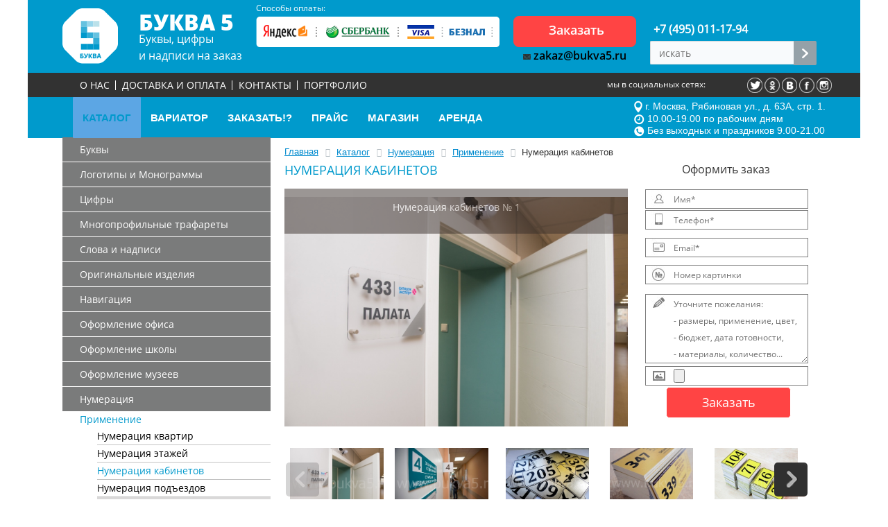

--- FILE ---
content_type: text/html; charset=UTF-8
request_url: https://bukva5.ru/katalog/numeratsiya-kabinetov/
body_size: 28546
content:
<!DOCTYPE html PUBLIC "-//W3C//DTD XHTML 1.0 Transitional//EN" "http://www.w3.org/TR/xhtml1/DTD/xhtml1-transitional.dtd">
<html xmlns="http://www.w3.org/1999/xhtml" xml:lang="ru" lang="ru">
<head>
	<meta http-equiv="X-UA-Compatible" content="IE=edge" />
	<meta name="viewport" content="user-scalable=yes, width=1060">
	<link rel="shortcut icon" type="image/x-icon" href="/favicon.ico" />
	<meta property="og:image" content="http://bukva5.ru/bitrix/templates/bukva5/images/logo_head.png"/>
	<link rel="preload" href="/bitrix/templates/bukva5/fonts/OpenSansSemiBold/OpenSansSemiBold.woff" as="font" type="font/woff" crossorigin />
	<link rel="preload" href="/bitrix/templates/bukva5/fonts/OpenSansRegular/OpenSansRegular.woff" as="font" type="font/woff" crossorigin />
	<link rel="preload" href="/bitrix/templates/bukva5/fonts/OpenSansExtraBold/OpenSansExtraBold.woff" as="font" type="font/woff" crossorigin />
<meta http-equiv="Content-Type" content="text/html; charset=UTF-8" />
<meta name="keywords" content="Каталог изделий" />
<meta name="description" content="Нумерация кабинетов, изготовление на заказ табличек и цифр для административных учреждений, зданий и школ, собственное производство и монтаж по лучшей цене в Москве." />
<link href="/bitrix/cache/css/s3/bukva5/kernel_main/kernel_main.css?161694824139563" type="text/css"  rel="stylesheet" />
<link href="/bitrix/cache/css/s3/bukva5/page_0c580c417e51c80febda0e4501d9dca8/page_0c580c417e51c80febda0e4501d9dca8.css?161694824141113" type="text/css"  rel="stylesheet" />
<link href="/bitrix/cache/css/s3/bukva5/template_68f5c9e10021c163260d49db5ae0e29f/template_68f5c9e10021c163260d49db5ae0e29f.css?1617966171211966" type="text/css"  data-template-style="true"  rel="stylesheet" />

	<!-- стили модального окна -->
      <!-- Slider JS -->

    

  <!-- Slider Styles -->
  <link href="/bitrix/templates/bukva5/css/default.css" type="text/css" media="all" rel="stylesheet" />
  <meta name='yandex-verification' content='5ea838b29541fb1a' />
  
	<script type="text/javascript">if(!window.BX)window.BX={message:function(mess){if(typeof mess=='object') for(var i in mess) BX.message[i]=mess[i]; return true;}};</script>
<script type="text/javascript">(window.BX||top.BX).message({'JS_CORE_LOADING':'Загрузка...','JS_CORE_NO_DATA':'- Нет данных -','JS_CORE_WINDOW_CLOSE':'Закрыть','JS_CORE_WINDOW_EXPAND':'Развернуть','JS_CORE_WINDOW_NARROW':'Свернуть в окно','JS_CORE_WINDOW_SAVE':'Сохранить','JS_CORE_WINDOW_CANCEL':'Отменить','JS_CORE_H':'ч','JS_CORE_M':'м','JS_CORE_S':'с','JSADM_AI_HIDE_EXTRA':'Скрыть лишние','JSADM_AI_ALL_NOTIF':'Показать все','JSADM_AUTH_REQ':'Требуется авторизация!','JS_CORE_WINDOW_AUTH':'Войти','JS_CORE_IMAGE_FULL':'Полный размер'});</script>
<script type="text/javascript">(window.BX||top.BX).message({'LANGUAGE_ID':'ru','FORMAT_DATE':'MM/DD/YYYY','FORMAT_DATETIME':'MM/DD/YYYY H:MI:SS T','COOKIE_PREFIX':'BITRIX_SM','SERVER_TZ_OFFSET':'10800','SITE_ID':'s3','USER_ID':'','SERVER_TIME':'1768952632','USER_TZ_OFFSET':'0','USER_TZ_AUTO':'Y','bitrix_sessid':'a6f5c1fd2922907cee71eb4c4491506c'});</script>


<script type="text/javascript" src="/bitrix/cache/js/s3/bukva5/kernel_main/kernel_main.js?1617036043246063"></script>
<script type="text/javascript" src="/bitrix/cache/js/s3/bukva5/kernel_currency/kernel_currency.js?16169482422669"></script>
<script type="text/javascript">BX.setJSList(['/bitrix/js/main/core/core.js?148984869669133','/bitrix/js/main/core/core_ajax.js?148984869620575','/bitrix/js/main/json/json2.min.js?14898486953467','/bitrix/js/main/core/core_ls.js?14898486967365','/bitrix/js/main/session.js?14898486952511','/bitrix/js/main/core/core_fx.js?14898486969592','/bitrix/js/main/core/core_window.js?148984869674831','/bitrix/js/main/core/core_popup.js?148984869628778','/bitrix/js/main/utils.js?148984869519858','/bitrix/js/main/rating_like.js?14898486967144','/bitrix/js/currency/core_currency.js?14898486952414','/bitrix/templates/bukva5/components/bitrix/catalog/.default/bitrix/catalog.element/.default/script.js?148984866951848','/bitrix/templates/bukva5/js/jquery-1.9.1.min.js?148984866892629','/bitrix/templates/bukva5/js/mobilyslider.js?14898486684589','/bitrix/templates/bukva5/js/script.js?15686595292231','/bitrix/components/bitrix/search.title/script.js?14898487106196','/bitrix/templates/bukva5/components/bitrix/menu/catalog_horizontal_top/script.js?14898486694016']); </script>
<script type="text/javascript">BX.setCSSList(['/bitrix/js/main/core/css/core.css?14898486962854','/bitrix/js/main/core/css/core_popup.css?148984869634473','/bitrix/templates/bukva5/components/bitrix/catalog/.default/bitrix/catalog.element/.default/style.css?148984866935506','/bitrix/templates/bukva5/components/bitrix/catalog/.default/bitrix/catalog.element/.default/themes/blue/style.css?1489848669591','/bitrix/templates/bukva5/css/style-modal.css?14898486683161','/bitrix/templates/bukva5/components/bitrix/search.title/visual/style.css?14898486693445','/bitrix/css/main/bootstrap.css?1489848670117487','/bitrix/css/main/font-awesome.css?148984867023748','/bitrix/templates/bukva5/components/bitrix/menu/catalog_horizontal_top/style.css?14898486699538','/bitrix/templates/bukva5/components/bitrix/menu/catalog_horizontal_top/themes/blue/colors.css?1489848669827','/bitrix/templates/.default/components/bitrix/breadcrumb/breadcrumbs/style.css?1489848668448','/bitrix/templates/bukva5/components/bitrix/menu/accordion/style.css?14898486691486','/bitrix/templates/bukva5/template_styles.css?161796617048565']); </script>
<script type="text/javascript">
					(function () {
						"use strict";

						var cookie = (function (name) {
							var parts = ("; " + document.cookie).split("; " + name + "=");
							if (parts.length == 2) {
								try {return JSON.parse(decodeURIComponent(parts.pop().split(";").shift()));}
								catch (e) {}
							}
						})("BITRIX_CONVERSION_CONTEXT_s3");

						if (! cookie || cookie.EXPIRE < BX.message("SERVER_TIME"))
						{
							var request = new XMLHttpRequest();
							request.open("POST", "/bitrix/tools/conversion/ajax_counter.php", true);
							request.setRequestHeader("Content-type", "application/x-www-form-urlencoded");
							request.send(
								"SITE_ID="      + encodeURIComponent(BX.message("SITE_ID"))       + "&" +
								"sessid="       + encodeURIComponent(BX.message("bitrix_sessid")) + "&" +
								"HTTP_REFERER=" + encodeURIComponent(document.referrer)
							);
						}

					})();
				</script>
<script>sng_up_button_opacity='100';sng_up_button_width='';sng_up_button='/bitrix/images/sng.up/up6.png'; sng_up_position ='right';sng_up_position_indent_x = '20';sng_up_position_indent_y = '55'</script>
<script>window.onload = function() {$("body").append("<a class='scrollup' href='#'><img src="+sng_up_button+" alt='Up'></a>");$('.scrollup').css("bottom",sng_up_position_indent_y+'px');$('.scrollup').fadeTo(0, sng_up_button_opacity/100);if ($(this).scrollTop() > 100) {$('.scrollup').fadeIn();} else {$('.scrollup').fadeOut();$('.scrollup').css("display",'none');}if(sng_up_position=='center'){$('.scrollup').css("left",50+'%');}else if(sng_up_position=='left'){$('.scrollup').css("left",sng_up_position_indent_x+'px');}else if(sng_up_position=='right'){$('.scrollup').css('right',sng_up_position_indent_x+'px');} $(window).scroll(function(){if ($(this).scrollTop() > 100){$('.scrollup').fadeIn();} else {$('.scrollup').fadeOut();}});$('.scrollup').click(function(){$("html, body").animate({ scrollTop: 0 }, 500);return false;});}</script>
<link href='/bitrix/js/sng.up/style-up.css' type='text/css' rel='stylesheet' />



	<script type="text/javascript" src="/bitrix/cache/js/s3/bukva5/template_6767f3165a889227ffbf716d4febc2e5/template_6767f3165a889227ffbf716d4febc2e5.js?1616948242111455"></script>
<script type="text/javascript" src="/bitrix/cache/js/s3/bukva5/page_cc5fd357a77c791b7d99e20f8e621e0d/page_cc5fd357a77c791b7d99e20f8e621e0d.js?161694824252555"></script>
<script type="text/javascript">var _ba = _ba || []; _ba.push(["aid", "7ec7ebf5768b1d663b2d7db1737b4cc9"]); _ba.push(["host", "bukva5.ru"]); _ba.push(["ad[ct][item]", "[base64]"]);_ba.push(["ad[ct][user_id]", function() {return BX.message("USER_ID") ? BX.message("USER_ID") : 0;}]);_ba.push(["ad[ct][recommendation]", function() {var rcmId = "";var cookieValue = BX.getCookie("BITRIX_SM_RCM_PRODUCT_LOG");var productId = 8655;var cItems = [],cItem;if (cookieValue){cItems = cookieValue.split('.');}var i = cItems.length;while (i--){cItem = cItems[i].split('-');if (cItem[0] == productId){rcmId = cItem[1];break;}}return rcmId;}]);_ba.push(["ad[ct][v]", "2"]);(function() {var ba = document.createElement("script"); ba.type = "text/javascript"; ba.async = true;ba.src = (document.location.protocol == "https:" ? "https://" : "http://") + "bitrix.info/ba.js";var s = document.getElementsByTagName("script")[0];s.parentNode.insertBefore(ba, s);})();</script>


		<title>Нумерация кабинетов, цена в Москве | bukva5.ru</title>

	<script src="https://www.google.com/recaptcha/api.js?onload=onloadCallback&render=explicit"></script>
	
<!-- Global site tag (gtag.js) - Google Analytics -->
<script async src="https://www.googletagmanager.com/gtag/js?id=G-9JXZB1HNZM"></script>
<script>
  window.dataLayer = window.dataLayer || [];
  function gtag(){dataLayer.push(arguments);}
  gtag('js', new Date());

  gtag('config', 'G-9JXZB1HNZM');
</script>
<meta name="google-site-verification" content="PkecNyRBuKb_p_g2reRwAzoeOpbIsLlKguPG4yuelsg" />
<!-- Yandex.Metrika counter -->
<script type="text/javascript" >
   (function(m,e,t,r,i,k,a){m[i]=m[i]||function(){(m[i].a=m[i].a||[]).push(arguments)};
   m[i].l=1*new Date();k=e.createElement(t),a=e.getElementsByTagName(t)[0],k.async=1,k.src=r,a.parentNode.insertBefore(k,a)})
   (window, document, "script", "https://mc.yandex.ru/metrika/tag.js", "ym");

   ym(69681724, "init", {
        clickmap:true,
        trackLinks:true,
        accurateTrackBounce:true,
        webvisor:true,
        ecommerce:"dataLayer"
   });
</script>
<noscript><div><img src="https://mc.yandex.ru/watch/69681724" style="position:absolute; left:-9999px;" alt="" /></div></noscript>
<!-- /Yandex.Metrika counter -->
<meta name="yandex-verification" content="4c3b1f265134db20" />
</head>
<body>

<div id="panel"></div>
<div class="container" style="background: none;">
		<header>
            <div class="header_logo">
             <a href="/"> <img  src="/bitrix/templates/bukva5/images/logo_head.png"/></a>
            </div>
            <div class="header_text">
                             <span>БУКВА 5</span>
              <p>
              Буквы, цифры <br />
              и надписи на заказ
              </p>
            
            
            
            </div>

            <div class="header_payment">
            	<div class="header_payment_title">Способы оплаты:</div>
            	<img src="/bitrix/templates/bukva5/images/header_payment.png" />
            </div>  
            
            <div class="header_mail">
            	<div class="button_zakaz">
					<a href="#win1" class="button button-green"><span>Заказать</span></a>    
				</div>

            	<a href="mailto:zakaz@bukva5.ru"> <img  src="/bitrix/templates/bukva5/images/mail_head.jpg"/> zakaz@bukva5.ru </a>
            </div>
            
            <div class="header_tel_search">
            	
            	<a href="tel:+74950111794" style="margin-top: 30px;"> +7 (495) 011-17-94 </a>

				<div class="header_inner_container_two">
					<div id="search" class="bx-searchtitle">
	<form action="/search/">
		<div class="bx-input-group">
			<input id="title-search-input" type="text" name="q" value="" autocomplete="off" class="bx-form-control" placeholder="искать"/>
			<span class="bx-input-group-btn">
				<!-- <button class="btn btn-default" type="submit" name="s"><i class="fa fa-search"></i></button> -->
                <button class="btn btn-default" type="submit" name="s"><img src="/bitrix/templates/bukva5/images/strelka_search.png"/></button>
			</span>
		</div>
	</form>
</div>
<script>
	BX.ready(function(){
		new JCTitleSearch({
			'AJAX_PAGE' : '/katalog/numeratsiya-kabinetov/',
			'CONTAINER_ID': 'search',
			'INPUT_ID': 'title-search-input',
			'MIN_QUERY_LEN': 2
		});
	});
</script>

		       </div>
              
            
            </div>
			
		</header>
        
        <div class="head_top_menu">
	
		<div id="menut" style="float: left;">
			<div><a href="/o-nas/"><span>О НАС</span></a>
					<div class="serd "></div>
				</div>
				<div><a href="/oplata-i-dostavka/"><span>ДОСТАВКА И ОПЛАТА</span></a>
					<div class="serd "></div>
				</div>
				<div><a href="/kontakty/"><span>КОНТАКТЫ</span></a>
					<div class="serd "></div>
				</div>
				<div><a href="/portfolio-foto-bukv"><span>Портфолио</span></a>
				</div>
		<div style="clear: both"></div>
</div>	
         
        
		
               <p> мы в социальных сетях: </p>
            
               <noindex><p align="center" class="p_soc">
<a href="https://twitter.com/bukva_5" rel="nofollow" target="_blank" ><img class="twit" src="/bitrix/templates/bukva5/images/twit.png" alt="Twiter" title="Мы в твитере" width="22" height="22"/></a> 
<a href="http://www.ok.ru/group/52757880504455" rel="nofollow" target="_blank"><img class="ok" src="/bitrix/templates/bukva5/images/ok.png" alt="Одноклассники" title="Присоединиться в Одноклассники" width="22" height="22"/></a>
<a href="http://vk.com/bukva_5" rel="nofollow" target="_blank"><img class="vk" src="/bitrix/templates/bukva5/images/vk.png" alt="Присоединиться в ВКонтакте" title="Присоединиться в ВКонтакте" width="22" height="22"/></a>
<a href="https://www.facebook.com/bukva5.ru" rel="nofollow" target="_blank"><img class="f" src="/bitrix/templates/bukva5/images/f.png" alt="Присоединиться в Facebook" title="Присоединиться в Facebook" width="22" height="22"/></a>
<a href="https://www.instagram.com/bukva5" rel="nofollow" target="_blank"><img class="i" src="/bitrix/templates/bukva5/images/i.png" alt="Присоединиться в Инстаграмм" title="Присоединиться в Инстаграмм" width="22" height="22"/></a>
</p></noindex>       
               

        </div>

        <div class="menu_top_2">
		<style>
.bx-nav-1-lvl.bx-nav-list-0-col.bx-active a{
    background: #333333;
    color: #0099cc ;
}
</style>
<div class="bx-top-nav bx-blue" id="catalog_menu_XEVOpk">
	<nav class="bx-top-nav-container" id="cont_catalog_menu_XEVOpk" style="background: none;">
		<ul class="bx-nav-list-1-lvl" id="ul_catalog_menu_XEVOpk">
		     <!-- first level-->
						<li
				class="bx-nav-1-lvl bx-nav-list-0-col bx-active"
				onmouseover="BX.CatalogMenu.itemOver(this);"
				onmouseout="BX.CatalogMenu.itemOut(this)"
								onclick="if (BX.hasClass(document.documentElement, 'bx-touch')) obj_catalog_menu_XEVOpk.clickInMobile(this, event);"
			>
				<a
					href="/katalog/"
									>
					<span>
						КАТАЛОГ											</span>
				</a>
						</li>
		     <!-- first level-->
						<li
				class="bx-nav-1-lvl bx-nav-list-0-col "
				onmouseover="BX.CatalogMenu.itemOver(this);"
				onmouseout="BX.CatalogMenu.itemOut(this)"
								onclick="if (BX.hasClass(document.documentElement, 'bx-touch')) obj_catalog_menu_XEVOpk.clickInMobile(this, event);"
			>
				<a
					href="/variator/"
									>
					<span>
						ВАРИАТОР											</span>
				</a>
						</li>
		     <!-- first level-->
						<li
				class="bx-nav-1-lvl bx-nav-list-0-col "
				onmouseover="BX.CatalogMenu.itemOver(this);"
				onmouseout="BX.CatalogMenu.itemOut(this)"
								onclick="if (BX.hasClass(document.documentElement, 'bx-touch')) obj_catalog_menu_XEVOpk.clickInMobile(this, event);"
			>
				<a
					href="/zakazat/"
									>
					<span>
						Заказать!?											</span>
				</a>
						</li>
		     <!-- first level-->
						<li
				class="bx-nav-1-lvl bx-nav-list-0-col "
				onmouseover="BX.CatalogMenu.itemOver(this);"
				onmouseout="BX.CatalogMenu.itemOut(this)"
								onclick="if (BX.hasClass(document.documentElement, 'bx-touch')) obj_catalog_menu_XEVOpk.clickInMobile(this, event);"
			>
				<a
					href="/price-list/"
									>
					<span>
						ПРАЙС											</span>
				</a>
						</li>
		     <!-- first level-->
						<li
				class="bx-nav-1-lvl bx-nav-list-0-col "
				onmouseover="BX.CatalogMenu.itemOver(this);"
				onmouseout="BX.CatalogMenu.itemOut(this)"
								onclick="if (BX.hasClass(document.documentElement, 'bx-touch')) obj_catalog_menu_XEVOpk.clickInMobile(this, event);"
			>
				<a
					href="/kupit-bukvi/"
									>
					<span>
						МАГАЗИН											</span>
				</a>
						</li>
		     <!-- first level-->
						<li
				class="bx-nav-1-lvl bx-nav-list-0-col "
				onmouseover="BX.CatalogMenu.itemOver(this);"
				onmouseout="BX.CatalogMenu.itemOut(this)"
								onclick="if (BX.hasClass(document.documentElement, 'bx-touch')) obj_catalog_menu_XEVOpk.clickInMobile(this, event);"
			>
				<a
					href="/arenda-bukv/"
									>
					<span>
						АРЕНДА											</span>
				</a>
						</li>
				</ul>

		<div class="top_txt">
			<div>
				<img src="/bitrix/templates/bukva5/images/h_map.png" />
				<span>г. Москва, Рябиновая ул., д. 63А, стр. 1.</span>
			</div>
			<div>
				<img src="/bitrix/templates/bukva5/images/h_clock.png" />
				<span>10.00-19.00 по рабочим дням</span>
			</div>
			<div>
				<img src="/bitrix/templates/bukva5/images/h_phone.png" />
				<span>Без выходных и праздников 9.00-21.00</span>
			</div>
		</div>
<div style="clear: both;"></div>
	</nav>
</div>

<script>
	BX.ready(function () {
		window.obj_catalog_menu_XEVOpk = new BX.Main.Menu.CatalogHorizontal('catalog_menu_XEVOpk', {'2633414613':{'PICTURE':'','DESC':''},'594835143':{'PICTURE':'','DESC':''},'3227800309':{'PICTURE':'','DESC':''},'2100237786':{'PICTURE':'','DESC':''},'445502237':{'PICTURE':'','DESC':''},'3336292998':{'PICTURE':'','DESC':''}});
	});
</script>        
         </div>
<div class="main">
				         			<div id="navigation">
						<div class="bx-breadcrumb">
			<div class="bx-breadcrumb-item" id="bx_breadcrumb_0" itemscope="" itemtype="http://data-vocabulary.org/Breadcrumb" itemref="bx_breadcrumb_1">
				
				<a href="/" title="Главная" itemprop="url">
					<span itemprop="title">Главная</span>
				</a>
			</div>
			<div class="bx-breadcrumb-item" id="bx_breadcrumb_1" itemscope="" itemtype="http://data-vocabulary.org/Breadcrumb" itemprop="child" itemref="bx_breadcrumb_2">
				<i class="fa fa-angle-right"></i>
				<a href="/katalog/" title="Каталог" itemprop="url">
					<span itemprop="title">Каталог</span>
				</a>
			</div>
			<div class="bx-breadcrumb-item" id="bx_breadcrumb_2" itemscope="" itemtype="http://data-vocabulary.org/Breadcrumb" itemprop="child" itemref="bx_breadcrumb_3">
				<i class="fa fa-angle-right"></i>
				<a href="/katalog/numeratsiya/" title="Нумерация" itemprop="url">
					<span itemprop="title">Нумерация</span>
				</a>
			</div>
			<div class="bx-breadcrumb-item" id="bx_breadcrumb_3" itemscope="" itemtype="http://data-vocabulary.org/Breadcrumb" itemprop="child" itemref="bx_breadcrumb_4">
				<i class="fa fa-angle-right"></i>
				<a href="/katalog/numeratsiya/primenenie-numeratsii/" title="Применение" itemprop="url">
					<span itemprop="title">Применение</span>
				</a>
			</div>
			<div class="bx-breadcrumb-item" itemscope="" itemtype="http://data-vocabulary.org/Breadcrumb" itemprop="child">
				<i class="fa fa-angle-right"></i>
				<span itemprop="title">Нумерация кабинетов</span>
			</div><div style="clear:both"></div></div>			       </div>
				
					
    ﻿<div class="leftmenu left">
<div class="left-col">
<script type="text/javascript">
$(document).ready(function(){
 $('.spoiler_links').click(function(){
  $(this).parent().children('div.spoiler_body').toggle('normal');
	$(this).toggleClass('active');
	 if ($(this).hasClass('active')) {
$(this).html('Cкрыть <img  src="/bitrix/templates/bukva5/images/strelka_vverh_open.png" style="margin-left: 160px;"/>')
	 } else {
$(this).html('Еще... <img  src="/bitrix/templates/bukva5/images/strelka_vniz_open.png"/>');
	 }
  return false;
 });
});
</script>

<script>/*
	window.onload= function() {
	document.getElementById('toggler').onclick = function() {
		openbox('box', this);
		return false;
	};
};
function openbox(id, toggler) {
	var div = document.getElementById(id);
	if(div.style.display == 'block') {
		div.style.display = 'none';
		toggler.innerHTML = 'Еще... <img  src="/bitrix/templates/bukva5/images/strelka_vniz_open.png"/>';
	}
	else {
		div.style.display = 'block';
		toggler.innerHTML = 'Cкрыть <img  src="/bitrix/templates/bukva5/images/strelka_vverh_open.png" style="margin-left: 160px;"/>';
	}
}*/
</script>

<style type="text/css">
 .spoiler_body {display:none;}
 .spoiler_links {
    cursor:pointer;
    background: #dad9d9;
    
 }
 .spoiler_links img{
   margin-left: 180px;   
 }
 
 
 
</style>
<ul class="accordion">

	    					<li><span class="title"><span class="v1"><span class="v2"><span class="v3"><a class="root-item" href="/katalog/bukvy/" >Буквы</a></span></span></span></span>
            				<ul class="cont-acc">
					    					<li>
            <a href="/katalog/bukvy/osnovnye-vidy/">
            <span>Основные виды</span></a>
			            
                          
             	<ul class="cont-acc">
							        
         
			                                 
            
							  <li><a href="/katalog/bukvy-obyomnye/">Объемные буквы</a></li>
				            							        
         
			                                 
            
							  <li><a href="/katalog/svetovye-bukvy-i-nadpisi/">Световые буквы</a></li>
				            							        
         
			                                 
            
							  <li><a href="/katalog/ploskie-bukvy/">Плоские буквы</a></li>
				            							        
         
			                                 
            
							  <li><a href="/katalog/psevdoobemnye-bukvy/">Псевдообъемные буквы</a></li>
				            							        
         
			                                                         <div>
                           
                          <a href="" class="spoiler_links">Еще... <img  src="/bitrix/templates/bukva5/images/strelka_vniz_open.png"/></a> 
                          <div class="spoiler_body">
                  
            
							  <li><a href="/katalog/samokleyushiesya-bukvy-i-cifry/">Самоклеящиеся буквы</a></li>
				            							        
         
			                                 
            
							  <li><a href="/katalog/reklamnye-bukvy/">Буквы для рекламы </a></li>
				            							        
         
			                                 
            
							  <li><a href="/katalog/bukvy-interjernie/">Буквы для интерьера</a></li>
				            							        
         
			                                 
            
							  <li><a href="/katalog/nesvetovie-bukvy/">Несветовые буквы</a></li>
				            							        
         
			                                 
            
							  <li><a href="/katalog/reznie-bukvy/">Резные буквы</a></li>
				            							        
         
			                                 
            
							  <li><a href="/katalog/magnitnie-bukvy/">Магнитные буквы</a></li>
				            							        
         
			                                 
            
							  <li><a href="/katalog/bolshie-bukvy/">Большие буквы</a></li>
				            							        
         
			                                 
            
							  <li><a href="/katalog/krupnie-ogromnie-bukvy/">Огромные буквы </a></li>
				            							        
         
			                                 
            
							  <li><a href="/katalog/vypuklye-bukvy/">Выпуклые буквы</a></li>
				            							        
         
			                                 
            
							  <li><a href="/katalog/bukvy-3D/">3D буквы</a></li>
				            					</ul></li>	    					<li>
            <a href="/katalog/bukvy/materialy/">
            <span>Материалы</span></a>
			            
                          
             	<ul class="cont-acc">
							        
         
			                                 
            
							  <li><a href="/katalog/bukvi-iz-plastika/">Буквы из пластика</a></li>
				            							        
         
			                                 
            
							  <li><a href="/katalog/bukvi-iz-orgstekla/">Буквы из оргстекла</a></li>
				            							        
         
			                                 
            
							  <li><a href="/katalog/bukvi-iz-kompozita/">Композитные буквы</a></li>
				            							        
         
			                                 
            
							  <li><a href="/katalog/bukvi-na-plenke/">Буквы на пленке</a></li>
				            							        
         
			                                                         <div>
                           
                          <a href="" class="spoiler_links">Еще... <img  src="/bitrix/templates/bukva5/images/strelka_vniz_open.png"/></a> 
                          <div class="spoiler_body">
                  
            
							  <li><a href="/katalog/zerkalnye-bukvy/">Зеркальные буквы</a></li>
				            							        
         
			                                 
            
							  <li><a href="/katalog/bukvi-iz-polisterola/">Буквы из полистирола</a></li>
				            							        
         
			                                 
            
							  <li><a href="/katalog/bukvi-iz-akrila/">Буквы из акрила</a></li>
				            							        
         
			                                 
            
							  <li><a href="/katalog/bukvi-iz-pvh/">Буквы из ПВХ</a></li>
				            							        
         
			                                 
            
							  <li><a href="/katalog/vinilovie-bukvi/">Виниловые буквы</a></li>
				            							        
         
			                                 
            
							  <li><a href="/katalog/aluminievie-bukvi/">Алюминиевые буквы</a></li>
				            							        
         
			                                 
            
							  <li><a href="/katalog/bukvi-iz-dereva/">Деревянные буквы</a></li>
				            							        
         
			                                 
            
							  <li><a href="/katalog/bukvi-iz-cvetnih-metallov/">Цветные металлы</a></li>
				            							        
         
			                                 
            
							  <li><a href="/katalog/hromirovannie-bukvy/">Хромированные буквы</a></li>
				            							        
         
			                                 
            
							  <li><a href="/katalog/bukvi-iz-metalla/">Металлические буквы</a></li>
				            							        
         
			                                 
            
							  <li><a href="/katalog/geleznie-bukvy/">Железные буквы</a></li>
				            							        
         
			                                 
            
							  <li><a href="/katalog/bukvi-iz-nergaveyki/">Буквы из нержавейки</a></li>
				            							        
         
			                                 
            
							  <li><a href="/katalog/bukvi-iz-faneri/">Буквы из фанеры</a></li>
				            							        
         
			                                 
            
							  <li><a href="/katalog/bukvi-iz-stali_/">Буквы из стали</a></li>
				            							        
         
			                                 
            
							  <li><a href="/katalog/bukvi-iz-MDF-DSP/">Буквы из ДСП, МДФ, ОСБ</a></li>
				            							        
         
			                                 
            
							  <li><a href="/katalog/bukvi-iz-pepoplasta/">Буквы из пенопласта</a></li>
				            					</ul></li>	    					<li>
            <a href="/katalog/bukvy/primenenie/">
            <span>Применение</span></a>
			            
                          
             	<ul class="cont-acc">
							        
         
			                                 
            
							  <li><a href="/katalog/bukvy-na-stenu/">Буквы на стены</a></li>
				            							        
         
			                                 
            
							  <li><a href="/katalog/dekorativnye-bukvy/">Декоративные буквы</a></li>
				            							        
         
			                                 
            
							  <li><a href="/katalog/bukvi-na-okna/">Буквы на окна</a></li>
				            							        
         
			                                 
            
							  <li><a href="/katalog/bukvi-v-ofis/">Буквы в офис</a></li>
				            							        
         
			                                                         <div>
                           
                          <a href="" class="spoiler_links">Еще... <img  src="/bitrix/templates/bukva5/images/strelka_vniz_open.png"/></a> 
                          <div class="spoiler_body">
                  
            
							  <li><a href="/katalog/bukvy-dlya-fotosessii/">Буквы для фотосессии</a></li>
				            							        
         
			                                 
            
							  <li><a href="/katalog/bukvy-na-magazin/">Буквы на магазин</a></li>
				            							        
         
			                                 
            
							  <li><a href="/katalog/bukvy-na-mashinu/">Буквы на машину</a></li>
				            							        
         
			                                 
            
							  <li><a href="/katalog/bukvi-na-steklo/">Буквы на стекло</a></li>
				            							        
         
			                                 
            
							  <li><a href="/katalog/bukvy-na-vitrinu/">Буквы на витрину</a></li>
				            							        
         
			                                 
            
							  <li><a href="/katalog/bukvy-dlya-oformleniya/">Буквы для оформления</a></li>
				            							        
         
			                                 
            
							  <li><a href="/katalog/bukvi-na-dveri/">Буквы на дверь</a></li>
				            							        
         
			                                 
            
							  <li><a href="/katalog/bukvy-na-fasad/">Буквы на фасад</a></li>
				            							        
         
			                                 
            
							  <li><a href="/katalog/bukvy-na-stend/">Буквы для стендов</a></li>
				            							        
         
			                                 
            
							  <li><a href="/katalog/bukvi-na-zdanie/">На здание и дома</a></li>
				            							        
         
			                                 
            
							  <li><a href="/katalog/imennie-bukvi/">Именные буквы</a></li>
				            							        
         
			                                 
            
							  <li><a href="/katalog/bukvi-dly-prazdnikov/">Буквы для праздника</a></li>
				            							        
         
			                                 
            
							  <li><a href="/katalog/bukvy-na-pamiatnik/">Буквы на памятник</a></li>
				            							        
         
			                                 
            
							  <li><a href="/katalog/bukvi-dly-ukrahenia/">Для украшения</a></li>
				            							        
         
			                                 
            
							  <li><a href="/katalog/bukvi-dly-komnati/">Буквы для комнаты и квартиры</a></li>
				            							        
         
			                                 
            
							  <li><a href="/katalog/bukvi-na-krihu/">Буквы на крышу</a></li>
				            							        
         
			                                 
            
							  <li><a href="/katalog/retro-bukvi/">Ретро-буквы</a></li>
				            							        
         
			                                 
            
							  <li><a href="/katalog/goryachie-bukvi/">Горящие буквы</a></li>
				            							        
         
			                                 
            
							  <li><a href="/katalog/bukvy-na-tort/">Буквы на торт</a></li>
				            							        
         
			                                 
            
							  <li><a href="/katalog/bukvy-na-svadbu/">Буквы на свадьбу</a></li>
				            							        
         
			                                 
            
							  <li><a href="/katalog/napolnye-bukvy/">Напольные буквы</a></li>
				            							        
         
			                                 
            
							  <li><a href="/katalog/bukvy-loft/">Буквы лофт</a></li>
				            					</ul></li>	    					<li>
            <a href="/katalog/bukvy/uslugi/">
            <span>Услуги</span></a>
			            
                          
             	<ul class="cont-acc">
							        
         
			                                 
            
							  <li><a href="/katalog/rezka-bukv/">Вырезать буквы</a></li>
				            							        
         
			                                 
            
							  <li><a href="/katalog/proizvodstvo-bukv/">Производство букв</a></li>
				            							        
         
			                                 
            
							  <li><a href="/katalog/montazh-bukv/">Монтаж букв</a></li>
				            							        
         
			                                 
            
							  <li><a href="/katalog/remont-bukv/">Ремонт букв</a></li>
				            							        
         
			                                                         <div>
                           
                          <a href="" class="spoiler_links">Еще... <img  src="/bitrix/templates/bukva5/images/strelka_vniz_open.png"/></a> 
                          <div class="spoiler_body">
                  
            
							  <li><a href="/katalog/frezerovka-bukv/">Фрезеровка букв</a></li>
				            							        
         
			                                 
            
							  <li><a href="/katalog/pechat-bukv/">Печать букв</a></li>
				            							        
         
			                                 
            
							  <li><a href="/katalog/gravirovka-bukv/">Гравировка букв</a></li>
				            							        
         
			                                 
            
							  <li><a href="/katalog/sozdanie-bukv/">Создание букв</a></li>
				            							        
         
			                                 
            
							  <li><a href="/katalog/dizayn-bukv/">Дизайн букв</a></li>
				            							        
         
			                                 
            
							  <li><a href="/katalog/kreplenie-bukv/">Крепления букв</a></li>
				            					</ul></li>	    					<li>
            <a href="/katalog/bukvy/svetovye-bukvy/">
            <span>Световые буквы</span></a>
			            
                          
             	<ul class="cont-acc">
							        
         
			                                 
            
							  <li><a href="/katalog/bukvy-kontragur/">Буквы с контражурной подсветкой</a></li>
				            							        
         
			                                 
            
							  <li><a href="/katalog/bukv-s-lampochkami/">Буквы с лампочками</a></li>
				            							        
         
			                                 
            
							  <li><a href="/katalog/svetodiodnye-bukvy/">Светодиодные буквы</a></li>
				            							        
         
			                                 
            
							  <li><a href="/katalog/bukvy-s-podsvetkoj/">Буквы с подсветкой</a></li>
				            							        
         
			                                                         <div>
                           
                          <a href="" class="spoiler_links">Еще... <img  src="/bitrix/templates/bukva5/images/strelka_vniz_open.png"/></a> 
                          <div class="spoiler_body">
                  
            
							  <li><a href="/katalog/svetyashiesya-bukvy/">Светящиеся буквы</a></li>
				            							        
         
			                                 
            
							  <li><a href="/katalog/bukvy-s-inkrustatsiey/">Буквы с инкрустацией</a></li>
				            							        
         
			                                 
            
							  <li><a href="/katalog/neonovie-bukvi/">Неоновые буквы</a></li>
				            					</ul></li>	    					<li>
            <a href="/katalog/bukvy/furnitura/">
            <span>Фурнитура</span></a>
			            
                          
             	<ul class="cont-acc">
							        
         
			                                 
            
							  <li><a href="/katalog/bukvi-na-podlogke/">Буквы на подложке</a></li>
				            							        
         
			                                 
            
							  <li><a href="/katalog/dergateli-dly-bukv/">Буквы на дистанционных держателях</a></li>
				            							        
         
			                                 
            
							  <li><a href="/katalog/bukvy-na-podiume-podstavke/">Буквы на подиуме</a></li>
				            							        
         
			                                 
            
							  <li><a href="/katalog/profil-dly-bukv/">Профили для букв</a></li>
				            							        
         
			                                                         <div>
                           
                          <a href="" class="spoiler_links">Еще... <img  src="/bitrix/templates/bukva5/images/strelka_vniz_open.png"/></a> 
                          <div class="spoiler_body">
                  
            
							  <li><a href="/katalog/bukvi-na-palochke/">Буквы на палочке</a></li>
				            					</ul></li>	    					<li>
            <a href="/katalog/bukvy/izdeliya/">
            <span>Изделия</span></a>
			            
                          
             	<ul class="cont-acc">
							        
         
			                                 
            
							  <li><a href="/katalog/bukvy-nakleyki/">Буквы наклейки</a></li>
				            							        
         
			                                 
            
							  <li><a href="/katalog/bukvi-trafareti/">Трафареты букв</a></li>
				            							        
         
			                                 
            
							  <li><a href="/katalog/bukvi-viviski/">Буквы вывески</a></li>
				            							        
         
			                                 
            
							  <li><a href="/katalog/bukvi-na-koroba/">Изготовление букв и коробов</a></li>
				            							        
         
			                                                         <div>
                           
                          <a href="" class="spoiler_links">Еще... <img  src="/bitrix/templates/bukva5/images/strelka_vniz_open.png"/></a> 
                          <div class="spoiler_body">
                  
            
							  <li><a href="/katalog/tablichka-s-bukvami/">Таблички с буквами</a></li>
				            							        
         
			                                 
            
							  <li><a href="/katalog/bukvy-svetilniki-nochniki/">Буквы - светильники</a></li>
				            							        
         
			                                 
            
							  <li><a href="/katalog/iniciali-iz-bukvy/">Инициалы из букв</a></li>
				            							        
         
			                                 
            
							  <li><a href="/katalog/cifri-i-bukvy/">Цифры и буквы</a></li>
				            							        
         
			                                 
            
							  <li><a href="/katalog/bukvy-dlya-nadpisi/">Буквы для надписи</a></li>
				            							        
         
			                                 
            
							  <li><a href="/katalog/frazi-iz-bukvy/">Фразы из букв</a></li>
				            							        
         
			                                 
            
							  <li><a href="/katalog/panno-iz-bukv/">Панно из букв</a></li>
				            					</ul></li></ul></li>	    					<li><span class="title"><span class="v1"><span class="v2"><span class="v3"><a class="root-item" href="/katalog/logotipi-i-monogrammi/" >Логотипы и Монограммы</a></span></span></span></span>
            				<ul class="cont-acc">
					    					<li>
            <a href="/katalog/logotipi-i-monogrammi/izgotovlenie-logotipa-na-zakaz/">
            <span>Логотипы</span></a>
			            
                          
             	<ul class="cont-acc">
							        
         
			                                 
            
							  <li><a href="/katalog/objemnij-logotip/">Объемный логотип</a></li>
				            							        
         
			                                 
            
							  <li><a href="/katalog/logotip-iz-plastika-orgstekla/">Логотип из пластика, оргстекла</a></li>
				            							        
         
			                                 
            
							  <li><a href="/katalog/logotip-iz-bukv/">Логотип из букв</a></li>
				            							        
         
			                                 
            
							  <li><a href="/katalog/logotip-na-stenu/">Логотип на стену</a></li>
				            							        
         
			                                                         <div>
                           
                          <a href="" class="spoiler_links">Еще... <img  src="/bitrix/templates/bukva5/images/strelka_vniz_open.png"/></a> 
                          <div class="spoiler_body">
                  
            
							  <li><a href="/katalog/logotip-v-ofis/">Логотип в офис</a></li>
				            							        
         
			                                 
            
							  <li><a href="/katalog/svetyashchiysya-logotip/">Светящийся логотип</a></li>
				            							        
         
			                                 
            
							  <li><a href="/katalog/logotip-s-podsvetkoy/">Логотип с подсветкой</a></li>
				            							        
         
			                                 
            
							  <li><a href="/katalog/logotip-molodogenov-na-svadbu/">Свадебный логотип</a></li>
				            							        
         
			                                 
            
							  <li><a href="/katalog/samokleyuchiysia-logotip/">Самоклеящийся логотип</a></li>
				            							        
         
			                                 
            
							  <li><a href="/katalog/semeyniy-logotip/">Семейный логотип</a></li>
				            							        
         
			                                 
            
							  <li><a href="/katalog/imennoy-logotip-familii/">Именной логотип</a></li>
				            							        
         
			                                 
            
							  <li><a href="/katalog/neonovyj-logotip-iz-neona/">Неоновый логотип</a></li>
				            							        
         
			                                 
            
							  <li><a href="/katalog/3d-logotip/">3D логотипы</a></li>
				            							        
         
			                                 
            
							  <li><a href="/katalog/logotip-na-resepshn/">Логотип на ресепшн</a></li>
				            							        
         
			                                 
            
							  <li><a href="/katalog/trafaret-logotipa/">Трафарет логотипа</a></li>
				            					</ul></li>	    					<li>
            <a href="/katalog/logotipi-i-monogrammi/monogrammy/">
            <span>Монограммы</span></a>
			            
                          
             	<ul class="cont-acc">
							        
         
			                                 
            
							  <li><a href="/katalog/monograma-iz-bukv-inicialov/">Монограмма из букв</a></li>
				            							        
         
			                                 
            
							  <li><a href="/katalog/objemnaya-monograma/">Объемная монограмма</a></li>
				            							        
         
			                                 
            
							  <li><a href="/katalog/familnaya-monograma/">Фамильная монограмма</a></li>
				            							        
         
			                                 
            
							  <li><a href="/katalog/monograma-imeni/">Именная монограмма</a></li>
				            							        
         
			                                                         <div>
                           
                          <a href="" class="spoiler_links">Еще... <img  src="/bitrix/templates/bukva5/images/strelka_vniz_open.png"/></a> 
                          <div class="spoiler_body">
                  
            
							  <li><a href="/katalog/semeynaya-monograma/">Семейная монограмма</a></li>
				            							        
         
			                                 
            
							  <li><a href="/katalog/monograma-iz-plastika-dereva/">Монограммы из разных материалов</a></li>
				            							        
         
			                                 
            
							  <li><a href="/katalog/monograma-molodogenov-na-svadbu/">Свадебная монограмма</a></li>
				            					</ul></li>	    					<li>
            <a href="/katalog/logotipi-i-monogrammi/izgotovlenie-gerba-na-zakaz/">
            <span>Гербы</span></a>
			            
                          
             	<ul class="cont-acc">
							        
         
			                                 
            
							  <li><a href="/katalog/objemniy-gerb/">Объемный герб</a></li>
				            							        
         
			                                 
            
							  <li><a href="/katalog/gerby-iz-materialov/">Герб из материалов</a></li>
				            							        
         
			                                 
            
							  <li><a href="/katalog/familniy-gerb/">Фамильный герб</a></li>
				            							        
         
			                                 
            
							  <li><a href="/katalog/semeyniy-gerb/">Герб семьи</a></li>
				            							        
         
			                                                         <div>
                           
                          <a href="" class="spoiler_links">Еще... <img  src="/bitrix/templates/bukva5/images/strelka_vniz_open.png"/></a> 
                          <div class="spoiler_body">
                  
            
							  <li><a href="/katalog/svadebnyy-gerb/">Свадебный герб</a></li>
				            							        
         
			                                 
            
							  <li><a href="/katalog/gerb-iniciali-bukvi/">Герб с инициалами</a></li>
				            							        
         
			                                 
            
							  <li><a href="/katalog/gerb-na-stenu/">Герб на стену</a></li>
				            							        
         
			                                 
            
							  <li><a href="/katalog/gerb-trafaret/">Трафарет герба</a></li>
				            							        
         
			                                 
            
							  <li><a href="/katalog/imennoy-gerb/">Именной герб</a></li>
				            					</ul></li>	    					<li>
            <a href="/katalog/logotipi-i-monogrammi/viveska-logotip/">
            <span>Вывески</span></a>
			            
                          
             	<ul class="cont-acc">
							        
         
			                                 
            
							  <li><a href="/katalog/objemnaya-reklama/">Объемная реклама</a></li>
				            							        
         
			                                 
            
							  <li><a href="/katalog/objemnaya-viveska/">Объемная вывеска</a></li>
				            							        
         
			                                 
            
							  <li><a href="/katalog/viveska-dlya-ofisa/">Вывеска для офиса</a></li>
				            							        
         
			                                 
            
							  <li><a href="/katalog/svetovaya-viveska/">Световые вывески</a></li>
				            							        
         
			                                                         <div>
                           
                          <a href="" class="spoiler_links">Еще... <img  src="/bitrix/templates/bukva5/images/strelka_vniz_open.png"/></a> 
                          <div class="spoiler_body">
                  
            
							  <li><a href="/katalog/interiernaya-viveska/">Интерьерные вывески </a></li>
				            							        
         
			                                 
            
							  <li><a href="/katalog/neonovye-vyveski-iz-neona/">Неоновые вывески</a></li>
				            							        
         
			                                 
            
							  <li><a href="/katalog/vyveska-dlya-pomeshcheniya/">Вывеска для помещения</a></li>
				            							        
         
			                                 
            
							  <li><a href="/katalog/plastikovaya-vyveska/">Пластиковая вывеска</a></li>
				            							        
         
			                                 
            
							  <li><a href="/katalog/vyveska-na-resepshn/">Вывеска на ресепшн</a></li>
				            							        
         
			                                 
            
							  <li><a href="/katalog/vyveska-na-stenu/">Вывеска на стену</a></li>
				            							        
         
			                                 
            
							  <li><a href="/katalog/vyveska-s-podsvetkoy/">Вывеска с подсветкой</a></li>
				            							        
         
			                                 
            
							  <li><a href="/katalog/retro-vyveski/">Ретро вывески</a></li>
				            							        
         
			                                 
            
							  <li><a href="/katalog/vyveska-iz-orgstekla/">Вывеска из оргстекла</a></li>
				            							        
         
			                                 
            
							  <li><a href="/katalog/vyveski-iz-lampochek/">Вывески из лампочек</a></li>
				            							        
         
			                                 
            
							  <li><a href="/katalog/interernye-vyveski/">Интерьерные вывески</a></li>
				            					</ul></li>	    					<li>
            <a href="/katalog/logotipi-i-monogrammi/izgotovlenie-emblem-na-zakaz/">
            <span>Эмблемы</span></a>
			            
                          
             	<ul class="cont-acc">
							        
         
			                                 
            
							  <li><a href="/katalog/emblemi-iz-plastika-metalla/">Эмблема из пластика</a></li>
				            							        
         
			                                 
            
							  <li><a href="/katalog/objemnaya-emblemа/">Объемная эмблема</a></li>
				            							        
         
			                                 
            
							  <li><a href="/katalog/samokleyhcisia-emblemа/">Самоклеящаяся эмблема</a></li>
				            							        
         
			                                 
            
							  <li><a href="/katalog/emblemа-semji/">Семейная эмблема</a></li>
				            							        
         
			                                                         <div>
                           
                          <a href="" class="spoiler_links">Еще... <img  src="/bitrix/templates/bukva5/images/strelka_vniz_open.png"/></a> 
                          <div class="spoiler_body">
                  
            
							  <li><a href="/katalog/emblemа-znak-familii/">Фамильная эмблема или родовой знак</a></li>
				            							        
         
			                                 
            
							  <li><a href="/katalog/emblemа-molodogenov/">Эмблема на свадьбу</a></li>
				            							        
         
			                                 
            
							  <li><a href="/katalog/emblemа-iz-bukv-znak/">Эмблема из букв</a></li>
				            							        
         
			                                 
            
							  <li><a href="/katalog/trafaret-emblemi/">Трафарет эмблемы</a></li>
				            							        
         
			                                 
            
							  <li><a href="/katalog/emblema-imeni/">Эмблема имени</a></li>
				            					</ul></li>	    					<li>
            <a href="/katalog/logotipi-i-monogrammi/izgotovlenie-venzeley-na-zakaz/">
            <span>Вензель</span></a>
			            
                          
             	<ul class="cont-acc">
							        
         
			                                 
            
							  <li><a href="/katalog/venzel-iz-bukv-inicialov/">Вензель из инициалов букв</a></li>
				            							        
         
			                                 
            
							  <li><a href="/katalog/objemniy-venzel/">Объемный вензель</a></li>
				            							        
         
			                                 
            
							  <li><a href="/katalog/familyniy-venzel/">Фамильный вензель</a></li>
				            							        
         
			                                 
            
							  <li><a href="/katalog/imennoy-venzel/">Именной вензель</a></li>
				            							        
         
			                                                         <div>
                           
                          <a href="" class="spoiler_links">Еще... <img  src="/bitrix/templates/bukva5/images/strelka_vniz_open.png"/></a> 
                          <div class="spoiler_body">
                  
            
							  <li><a href="/katalog/semeyniy-venzel/">Семейный вензель</a></li>
				            							        
         
			                                 
            
							  <li><a href="/katalog/venzel-iz-plastika-dereva/">Вензель из пластика</a></li>
				            							        
         
			                                 
            
							  <li><a href="/katalog/venzel-na-svadbu/">Свадебный вензель</a></li>
				            							        
         
			                                 
            
							  <li><a href="/katalog/trafaret-venzel/">Вензеля - трафареты</a></li>
				            					</ul></li></ul></li>	    					<li><span class="title"><span class="v1"><span class="v2"><span class="v3"><a class="root-item" href="/katalog/tsifry/" >Цифры</a></span></span></span></span>
            				<ul class="cont-acc">
					    					<li>
            <a href="/katalog/tsifry/osnovnye-vidy-tsifry/">
            <span>Основные виды</span></a>
			            
                          
             	<ul class="cont-acc">
							        
         
			                                 
            
							  <li><a href="/katalog/objemnie-cifri/">Объемные цифры</a></li>
				            							        
         
			                                 
            
							  <li><a href="/katalog/svetovie-cifri/">Светящиеся цифры</a></li>
				            							        
         
			                                 
            
							  <li><a href="/katalog/intjernie-cifri-dlya-oformlenia/">Цифры для оформления</a></li>
				            							        
         
			                                 
            
							  <li><a href="/katalog/samokleuciechia-cifri/">Самоклеящиеся цифры</a></li>
				            							        
         
			                                                         <div>
                           
                          <a href="" class="spoiler_links">Еще... <img  src="/bitrix/templates/bukva5/images/strelka_vniz_open.png"/></a> 
                          <div class="spoiler_body">
                  
            
							  <li><a href="/katalog/agurnie-cifri-reznie/">Ажурные цифры </a></li>
				            							        
         
			                                 
            
							  <li><a href="/katalog/3D-cifri/">3D цифры</a></li>
				            							        
         
			                                 
            
							  <li><a href="/katalog/magnitnie-cifri/">Магнитные цифры</a></li>
				            					</ul></li>	    					<li>
            <a href="/katalog/tsifry/materialy-cifry/">
            <span>Материалы</span></a>
			            
                          
             	<ul class="cont-acc">
							        
         
			                                 
            
							  <li><a href="/katalog/plastikovie-cifri/">Пластиковые цифры</a></li>
				            							        
         
			                                 
            
							  <li><a href="/katalog/cifri-iz-orgstekla/">Цифры из оргстекла</a></li>
				            							        
         
			                                 
            
							  <li><a href="/katalog/cifri-iz-kompozita/">Цифры из композита</a></li>
				            							        
         
			                                 
            
							  <li><a href="/katalog/cifri-na-plenke/">Цифры на пленке </a></li>
				            							        
         
			                                                         <div>
                           
                          <a href="" class="spoiler_links">Еще... <img  src="/bitrix/templates/bukva5/images/strelka_vniz_open.png"/></a> 
                          <div class="spoiler_body">
                  
            
							  <li><a href="/katalog/derevyannye-tsifry/">Деревянные цифры</a></li>
				            							        
         
			                                 
            
							  <li><a href="/katalog/cifri-iz-penoplasta/">Цифры из пенопласта</a></li>
				            							        
         
			                                 
            
							  <li><a href="/katalog/metalliceskie-cifri/">Металлические цифры</a></li>
				            							        
         
			                                 
            
							  <li><a href="/katalog/cifri-iz-faneri/">Цифры из фанеры</a></li>
				            							        
         
			                                 
            
							  <li><a href="/katalog/cifri-iz-stali/">Цифры из стали</a></li>
				            							        
         
			                                 
            
							  <li><a href="/katalog/cifri-iz-vinila/">Виниловые цифры</a></li>
				            							        
         
			                                 
            
							  <li><a href="/katalog/tsifry-iz-alyuminiya/">Цифры из алюминия</a></li>
				            					</ul></li>	    					<li>
            <a href="/katalog/tsifry/primenenie-cifry/">
            <span>Применение</span></a>
			            
                          
             	<ul class="cont-acc">
							        
         
			                                 
            
							  <li><a href="/katalog/tsifry-dlya-fotosessii/">Цифры для фотосессии</a></li>
				            							        
         
			                                 
            
							  <li><a href="/katalog/cifri-na-zdaniya-doma/">Цифры на фасад </a></li>
				            							        
         
			                                 
            
							  <li><a href="/katalog/cifri-na-dverj/">Цифры на дверь </a></li>
				            							        
         
			                                 
            
							  <li><a href="/katalog/cifri-na-stoli/">Цифры на стол</a></li>
				            							        
         
			                                                         <div>
                           
                          <a href="" class="spoiler_links">Еще... <img  src="/bitrix/templates/bukva5/images/strelka_vniz_open.png"/></a> 
                          <div class="spoiler_body">
                  
            
							  <li><a href="/katalog/cifri-na-stenu/">Цифры на стену</a></li>
				            							        
         
			                                 
            
							  <li><a href="/katalog/cifri-na-tort/">Цифры на торт </a></li>
				            							        
         
			                                 
            
							  <li><a href="/katalog/cifri-na-svadbu/">Цифры для свадьбы</a></li>
				            							        
         
			                                 
            
							  <li><a href="/katalog/cifri-dlya-doma-kvartiri/">Цифры для квартиры</a></li>
				            							        
         
			                                 
            
							  <li><a href="/katalog/cifri-v-ofis/">Цифры для кабинета</a></li>
				            							        
         
			                                 
            
							  <li><a href="/katalog/cifri-na-mashinu/">Цифры на машину </a></li>
				            							        
         
			                                 
            
							  <li><a href="/katalog/tsifry-na-etazhi/">Цифры на этажи</a></li>
				            							        
         
			                                 
            
							  <li><a href="/katalog/tsifry-na-pochtovye-yashchiki/">Цифры на почтовые ящики</a></li>
				            							        
         
			                                 
            
							  <li><a href="/katalog/tsifry-na-dom/">Цифры на дом</a></li>
				            					</ul></li>	    					<li>
            <a href="/katalog/tsifry/izdeliya-cifry/">
            <span>Изделия</span></a>
			            
                          
             	<ul class="cont-acc">
							        
         
			                                 
            
							  <li><a href="/katalog/cifri-nakleyki/">Цифры наклейки</a></li>
				            							        
         
			                                 
            
							  <li><a href="/katalog/trafaret-tsifr/">Трафарет цифр</a></li>
				            							        
         
			                                 
            
							  <li><a href="/katalog/nomerki-na-stoli/">Номера на столы </a></li>
				            							        
         
			                                 
            
							  <li><a href="/katalog/objemnaya-data/">Дата на заказ</a></li>
				            							        
         
			                                                         <div>
                           
                          <a href="" class="spoiler_links">Еще... <img  src="/bitrix/templates/bukva5/images/strelka_vniz_open.png"/></a> 
                          <div class="spoiler_body">
                  
            
							  <li><a href="/katalog/cifri-stikeri/">Цифры стикеры</a></li>
				            					</ul></li></ul></li>	    					<li><span class="title"><span class="v1"><span class="v2"><span class="v3"><a class="root-item" href="/katalog/izgotovlenie-trafaretov/" >Многопрофильные трафареты</a></span></span></span></span>
            				<ul class="cont-acc">
					    					<li>
            <a href="/katalog/izgotovlenie-trafaretov/dlya-lyubykh-poverkhnostey/">
            <span>Для любых поверхностей</span></a>
			            
                          
             	<ul class="cont-acc">
							        
         
			                                 
            
							  <li><a href="/katalog/trafareti-na-okna/">Трафареты на окна</a></li>
				            							        
         
			                                 
            
							  <li><a href="/katalog/trafareti-na-steklo/">Трафареты для стекла</a></li>
				            							        
         
			                                 
            
							  <li><a href="/katalog/trafareti-dlya-asfalta/">Трафареты для асфальта</a></li>
				            							        
         
			                                 
            
							  <li><a href="/katalog/trafareti-dlya-sten/">Трафареты для стен</a></li>
				            							        
         
			                                                         <div>
                           
                          <a href="" class="spoiler_links">Еще... <img  src="/bitrix/templates/bukva5/images/strelka_vniz_open.png"/></a> 
                          <div class="spoiler_body">
                  
            
							  <li><a href="/katalog/trafareti-dlya-pola/">Трафареты для пола</a></li>
				            							        
         
			                                 
            
							  <li><a href="/katalog/trafareti-dlya-potolka/">Трафареты для потолков</a></li>
				            							        
         
			                                 
            
							  <li><a href="/katalog/trafareti-dlya-oboev/">Трафареты для обоев</a></li>
				            					</ul></li>	    					<li>
            <a href="/katalog/izgotovlenie-trafaretov/shirokiy-vybor/">
            <span>Широкий выбор</span></a>
			            
                          
             	<ul class="cont-acc">
							        
         
			                                 
            
							  <li><a href="/katalog/trafareti-mnogorazovie/">Многоразовые трафареты </a></li>
				            							        
         
			                                 
            
							  <li><a href="/katalog/bolhie-trafareti/">Большие трафареты</a></li>
				            							        
         
			                                 
            
							  <li><a href="/katalog/samokleyuciesia-trafareti/">Самоклеящиеся трафареты</a></li>
				            							        
         
			                                 
            
							  <li><a href="/katalog/legkosjemnie-trafareti/">Легкосъемные трафареты</a></li>
				            							        
         
			                                                         <div>
                           
                          <a href="" class="spoiler_links">Еще... <img  src="/bitrix/templates/bukva5/images/strelka_vniz_open.png"/></a> 
                          <div class="spoiler_body">
                  
            
							  <li><a href="/katalog/odnorazovie-trafareti/">Одноразовые трафареты</a></li>
				            							        
         
			                                 
            
							  <li><a href="/katalog/objemnie-trafareti/">Объемные трафареты</a></li>
				            					</ul></li>	    					<li>
            <a href="/katalog/izgotovlenie-trafaretov/iz-raznykh-materialov/">
            <span>Из разных материалов</span></a>
			            
                          
             	<ul class="cont-acc">
							        
         
			                                 
            
							  <li><a href="/katalog/plastikovie-trafareti/">Пластиковые трафареты</a></li>
				            							        
         
			                                 
            
							  <li><a href="/katalog/trafareti-na-vinilovoy-plenke/">Трафареты на пленке</a></li>
				            							        
         
			                                 
            
							  <li><a href="/katalog/trafareti-iz-pet-orgstekla/">Трафарет из ПЭТ</a></li>
				            							        
         
			                                 
            
							  <li><a href="/katalog/trafareti-iz-metalla/">Металлические трафареты</a></li>
				            							        
         
			                                                         <div>
                           
                          <a href="" class="spoiler_links">Еще... <img  src="/bitrix/templates/bukva5/images/strelka_vniz_open.png"/></a> 
                          <div class="spoiler_body">
                  
            
							  <li><a href="/katalog/trafareti-iz-dereva-faneri/">Деревянные трафареты</a></li>
				            					</ul></li>	    					<li>
            <a href="/katalog/izgotovlenie-trafaretov/dlya-lyubykh-tseley/">
            <span>Для любых целей</span></a>
			            
                          
             	<ul class="cont-acc">
							        
         
			                                 
            
							  <li><a href="/katalog/trafareti-dlya-dekora/">Трафареты для декора</a></li>
				            							        
         
			                                 
            
							  <li><a href="/katalog/trafareti-dlya-reklami/">Трафарет для рекламы</a></li>
				            							        
         
			                                 
            
							  <li><a href="/katalog/trafareti-na-avto-mahinu/">Трафареты на машину, автомобиль</a></li>
				            							        
         
			                                 
            
							  <li><a href="/katalog/trafareti-dlya-graffiti/">Трафарет для граффити</a></li>
				            							        
         
			                                                         <div>
                           
                          <a href="" class="spoiler_links">Еще... <img  src="/bitrix/templates/bukva5/images/strelka_vniz_open.png"/></a> 
                          <div class="spoiler_body">
                  
            
							  <li><a href="/katalog/trafareti-dlya-interiera/">Трафареты для интерьера</a></li>
				            							        
         
			                                 
            
							  <li><a href="/katalog/trafareti-dlya-dizaina/">Трафарет для дизайна</a></li>
				            							        
         
			                                 
            
							  <li><a href="/katalog/trafareti-dlya-oformlenia/">Трафареты для оформления</a></li>
				            							        
         
			                                 
            
							  <li><a href="/katalog/trafareti-dlya-doma-kuhni-kvartiri-komnati/">Трафарет для дома и комнат</a></li>
				            							        
         
			                                 
            
							  <li><a href="/katalog/trafareti-dlya-dverey/">Трафарет для дверей</a></li>
				            							        
         
			                                 
            
							  <li><a href="/katalog/trafareti-dlya-mebeli/">Трафарет для мебели</a></li>
				            							        
         
			                                 
            
							  <li><a href="/katalog/trafareti-na-svadbu/">Свадебные трафареты</a></li>
				            							        
         
			                                 
            
							  <li><a href="/katalog/trafareti-dlya-risunkov/">Трафарет для рисунков</a></li>
				            					</ul></li>	    					<li>
            <a href="/katalog/izgotovlenie-trafaretov/dlya-lyubykh-zadach/">
            <span>Для любых задач</span></a>
			            
                          
             	<ul class="cont-acc">
							        
         
			                                 
            
							  <li><a href="/katalog/trafareti-pod-pokrasku/">Трафареты под покраску</a></li>
				            							        
         
			                                 
            
							  <li><a href="/katalog/trafareti-dlya-kraski/">Трафареты для краски</a></li>
				            							        
         
			                                 
            
							  <li><a href="/katalog/trafareti-dlya-rospisi/">Трафареты для росписи</a></li>
				            							        
         
			                                 
            
							  <li><a href="/katalog/trafareti-dlya-razmetki/">Трафарет для разметки</a></li>
				            							        
         
			                                                         <div>
                           
                          <a href="" class="spoiler_links">Еще... <img  src="/bitrix/templates/bukva5/images/strelka_vniz_open.png"/></a> 
                          <div class="spoiler_body">
                  
            
							  <li><a href="/katalog/trafareti-dlya-naneseniya/">Трафарет для нанесения</a></li>
				            							        
         
			                                 
            
							  <li><a href="/katalog/trafareti-dlya-markirovki/">Трафареты для маркировки</a></li>
				            							        
         
			                                 
            
							  <li><a href="/katalog/trafareti-dlya-risovania/">Трафареты для рисования</a></li>
				            							        
         
			                                 
            
							  <li><a href="/katalog/sozdanie-i-proizvodstvo-trafaretov/">Создание и производство трафаретов</a></li>
				            					</ul></li>	    					<li>
            <a href="/katalog/izgotovlenie-trafaretov/varianty-ispolneniya/">
            <span>Варианты исполнения</span></a>
			            
                          
             	<ul class="cont-acc">
							        
         
			                                 
            
							  <li><a href="/katalog/bukvi-trafareti/">Трафарет букв</a></li>
				            							        
         
			                                 
            
							  <li><a href="/katalog/trafaret-tsifr/">Трафарет цифр</a></li>
				            							        
         
			                                 
            
							  <li><a href="/katalog/trafaret-venzel/">Трафарет вензеля</a></li>
				            							        
         
			                                 
            
							  <li><a href="/katalog/gerb-trafaret/">Трафарет герба</a></li>
				            							        
         
			                                                         <div>
                           
                          <a href="" class="spoiler_links">Еще... <img  src="/bitrix/templates/bukva5/images/strelka_vniz_open.png"/></a> 
                          <div class="spoiler_body">
                  
            
							  <li><a href="/katalog/trafaret-emblemi/">Трафарет эмблемы</a></li>
				            							        
         
			                                 
            
							  <li><a href="/katalog/trafareti-uzorov-ornamentov/">Трафареты узоров и орнаментов</a></li>
				            							        
         
			                                 
            
							  <li><a href="/katalog/trafareti-nakleyki/">Наклейки трафареты</a></li>
				            							        
         
			                                 
            
							  <li><a href="/katalog/trafaret-simvola/">Трафарет символа</a></li>
				            							        
         
			                                 
            
							  <li><a href="/katalog/trafareti-znakov/">Трафарет знака</a></li>
				            					</ul></li></ul></li>	    					<li><span class="title"><span class="v1"><span class="v2"><span class="v3"><a class="root-item" href="/katalog/slova-i-nalpisi/" >Слова и надписи</a></span></span></span></span>
            				<ul class="cont-acc">
					    					<li>
            <a href="/katalog/slova-i-nalpisi/osnovnye-vidy-slova/">
            <span>Основные виды</span></a>
			            
                          
             	<ul class="cont-acc">
							        
         
			                                 
            
							  <li><a href="/katalog/obyemnie-nadpisi-slova/">Объемные надписи</a></li>
				            							        
         
			                                 
            
							  <li><a href="/katalog/svetovie-nadpisi-slova/">Световые надписи</a></li>
				            							        
         
			                                 
            
							  <li><a href="/katalog/interernie-slova-nadpisi/">Интерьерные слова</a></li>
				            							        
         
			                                 
            
							  <li><a href="/katalog/reklamnie-nadpisi-slova/">Надписи для рекламы</a></li>
				            							        
         
			                                                         <div>
                           
                          <a href="" class="spoiler_links">Еще... <img  src="/bitrix/templates/bukva5/images/strelka_vniz_open.png"/></a> 
                          <div class="spoiler_body">
                  
            
							  <li><a href="/katalog/reznie-nadpisi-slova/">Резные слова</a></li>
				            							        
         
			                                 
            
							  <li><a href="/katalog/gotovie-nadpisi-slova/">Готовые надписи</a></li>
				            							        
         
			                                 
            
							  <li><a href="/katalog/bolhie-nadpisi-slova/">Большие слова</a></li>
				            							        
         
			                                 
            
							  <li><a href="/katalog/samokleuhiesia-nadpisi-slova/">Самоклеящиеся надписи</a></li>
				            							        
         
			                                 
            
							  <li><a href="/katalog/magnitnie-nadpisi-slova/">Магнитные слова</a></li>
				            							        
         
			                                 
            
							  <li><a href="/katalog/vipuklie-nadpisi-slova/">Выпуклые слова</a></li>
				            							        
         
			                                 
            
							  <li><a href="/katalog/virezannie-slova-nadpisi/">Вырезанные надписи</a></li>
				            					</ul></li>	    					<li>
            <a href="/katalog/slova-i-nalpisi/materiali_slova_i_nadpisi/">
            <span>Материалы</span></a>
			            
                          
             	<ul class="cont-acc">
							        
         
			                                 
            
							  <li><a href="/katalog/plastikovie-nadpisi-slova/">Пластиковые надписи </a></li>
				            							        
         
			                                 
            
							  <li><a href="/katalog/nadpisi-slova-iz-orgstekla/">Надписи из оргстекла</a></li>
				            							        
         
			                                 
            
							  <li><a href="/katalog/nadpisi-slova-na-plenke/">Надписи из пленки</a></li>
				            							        
         
			                                 
            
							  <li><a href="/katalog/nadpisi-slova-iz-pvh/">Надписи из ПВХ </a></li>
				            							        
         
			                                                         <div>
                           
                          <a href="" class="spoiler_links">Еще... <img  src="/bitrix/templates/bukva5/images/strelka_vniz_open.png"/></a> 
                          <div class="spoiler_body">
                  
            
							  <li><a href="/katalog/nadpisi-slova-iz-penoplasta/">Надписи из пенопласта </a></li>
				            							        
         
			                                 
            
							  <li><a href="/katalog/nadpisi-slova-iz-metalla/">Металлические надписи</a></li>
				            							        
         
			                                 
            
							  <li><a href="/katalog/slova-nadpisi-iz-faneri/">Слова из фанеры, ДСП</a></li>
				            							        
         
			                                 
            
							  <li><a href="/katalog/derevyannie-slova-iz-dereva/">Слова из дерева </a></li>
				            							        
         
			                                 
            
							  <li><a href="/katalog/vinilovie-nadpisi-slova/">Виниловые надписи </a></li>
				            					</ul></li>	    					<li>
            <a href="/katalog/slova-i-nalpisi/primenenie_slova/">
            <span>Применение</span></a>
			            
                          
             	<ul class="cont-acc">
							        
         
			                                 
            
							  <li><a href="/katalog/nadpisi-dlya-fotosessii/">Надписи для фотосессий </a></li>
				            							        
         
			                                 
            
							  <li><a href="/katalog/dekorativnie-nadpisi/">Декоративные надписи </a></li>
				            							        
         
			                                 
            
							  <li><a href="/katalog/nadpisi-slova-na-fasad-doma/">Надписи на фасады зданий </a></li>
				            							        
         
			                                 
            
							  <li><a href="/katalog/nadpisi-slova-na-tort/">Слова на торт</a></li>
				            							        
         
			                                                         <div>
                           
                          <a href="" class="spoiler_links">Еще... <img  src="/bitrix/templates/bukva5/images/strelka_vniz_open.png"/></a> 
                          <div class="spoiler_body">
                  
            
							  <li><a href="/katalog/nadpisi-slova-na-stenu/">Надписи на стену </a></li>
				            							        
         
			                                 
            
							  <li><a href="/katalog/nadpisi-slova-na-svadbu/">Слова на свадьбу </a></li>
				            							        
         
			                                 
            
							  <li><a href="/katalog/slova-nadpisi-na-dver/">Надписи на двери </a></li>
				            							        
         
			                                 
            
							  <li><a href="/katalog/objemnie-imena/">Именные надписи </a></li>
				            							        
         
			                                 
            
							  <li><a href="/katalog/nadpisi-slova-dlya-magazina/">Надписи для магазина</a></li>
				            							        
         
			                                 
            
							  <li><a href="/katalog/slova-nadpisi-dly-stendov/">Надпись для стенда </a></li>
				            							        
         
			                                 
            
							  <li><a href="/katalog/slova-nadpisi-dly-oformlenia/">Надписи для оформления</a></li>
				            							        
         
			                                 
            
							  <li><a href="/katalog/nadpisi-dlya-doma/">Надписи для дома</a></li>
				            							        
         
			                                 
            
							  <li><a href="/katalog/nadpisi-slova-v-ofis/">Слова и надписи в офис</a></li>
				            							        
         
			                                 
            
							  <li><a href="/katalog/retro-slova-nadpisi/">Ретро надписи</a></li>
				            							        
         
			                                 
            
							  <li><a href="/katalog/nadpisi-slova-na-mashinu/">Надписи на машину</a></li>
				            							        
         
			                                 
            
							  <li><a href="/katalog/nadpisi-slova-na-steklo/">Надпись на стекло</a></li>
				            							        
         
			                                 
            
							  <li><a href="/katalog/slova-nadpisi-na-okna/">Слова на окна </a></li>
				            					</ul></li>	    					<li>
            <a href="/katalog/slova-i-nalpisi/svetovye_slova/">
            <span>Световые</span></a>
			            
                          
             	<ul class="cont-acc">
							        
         
			                                 
            
							  <li><a href="/katalog/svetodiodnie-nadpisi/">Светодиодные надписи</a></li>
				            							        
         
			                                 
            
							  <li><a href="/katalog/svetyachiesya-nadpisi-slova/">Светящиеся надписи</a></li>
				            							        
         
			                                 
            
							  <li><a href="/katalog/slova-nadpisi-s-podsvetkoy/">Надписи с подсветкой</a></li>
				            							        
         
			                                 
            
							  <li><a href="/katalog/slova-nadpisi-s-lampochkami/">Надпись с лампочками</a></li>
				            							        
         
			                                                         <div>
                           
                          <a href="" class="spoiler_links">Еще... <img  src="/bitrix/templates/bukva5/images/strelka_vniz_open.png"/></a> 
                          <div class="spoiler_body">
                  
            
							  <li><a href="/katalog/neonovie-nadpisi-slova/">Неоновые надписи</a></li>
				            							        
         
			                                 
            
							  <li><a href="/katalog/neonovye-slova-iz-neona/">Неоновые слова</a></li>
				            					</ul></li>	    					<li>
            <a href="/katalog/slova-i-nalpisi/izdeliya_slova/">
            <span>Изделия</span></a>
			            
                          
             	<ul class="cont-acc">
							        
         
			                                 
            
							  <li><a href="/katalog/oblako-slov/">Облако слов</a></li>
				            							        
         
			                                 
            
							  <li><a href="/katalog/nakleyki-nadpisi-slova/">Наклейки – надписи </a></li>
				            							        
         
			                                 
            
							  <li><a href="/katalog/tablichki-s-nadpisyami/">Таблички с надписями</a></li>
				            							        
         
			                                 
            
							  <li><a href="/katalog/slova-iz-bukv/">Слова из букв</a></li>
				            							        
         
			                                                         <div>
                           
                          <a href="" class="spoiler_links">Еще... <img  src="/bitrix/templates/bukva5/images/strelka_vniz_open.png"/></a> 
                          <div class="spoiler_body">
                  
            
							  <li><a href="/katalog/slova-nadpisi-viveski/">Надписи - вывески</a></li>
				            							        
         
			                                 
            
							  <li><a href="/katalog/objemnie-hashtag/">Хештеги</a></li>
				            							        
         
			                                 
            
							  <li><a href="/katalog/objemnie-familia/">Фамилия</a></li>
				            							        
         
			                                 
            
							  <li><a href="/katalog/objemnie-imena-/">Имена</a></li>
				            							        
         
			                                 
            
							  <li><a href="/katalog/trafareti-slov/">Трафарет слов</a></li>
				            							        
         
			                                 
            
							  <li><a href="/katalog/trafareti-dlya-nadpisey/">Трафареты надписей</a></li>
				            							        
         
			                                 
            
							  <li><a href="/katalog/panno-iz-slov/">Панно из слов</a></li>
				            					</ul></li></ul></li>	    					<li><span class="title"><span class="v1"><span class="v2"><span class="v3"><a class="root-item" href="/katalog/izdelya/" >Оригинальные изделия</a></span></span></span></span>
            				<ul class="cont-acc">
							        
         
			                                 
            
							  <li><a href="/katalog/neonovaja-reklama-iz-neona/">Неоновая реклама</a></li>
				            							        
         
			                                 
            
							  <li><a href="/katalog/neonovye-phigury-iz-neona/">Неоновые фигуры</a></li>
				            							        
         
			                                 
            
							  <li><a href="/katalog/obemnye-karty/">Объемные карты</a></li>
				            							        
         
			                                 
            
							  <li><a href="/katalog/koroba-obemnye/">Объемные короба</a></li>
				            							        
         
			                                                         <div>
                           
                          <a href="" class="spoiler_links">Еще... <img  src="/bitrix/templates/bukva5/images/strelka_vniz_open.png"/></a> 
                          <div class="spoiler_body">
                  
            
							  <li><a href="/katalog/obemnye-figury/">Объемные фигуры</a></li>
				            							        
         
			                                 
            
							  <li><a href="/katalog/3D-figury/">3D фигуры</a></li>
				            							        
         
			                                 
            
							  <li><a href="/katalog/svetovaya-reklama/">Световая реклама</a></li>
				            							        
         
			                                 
            
							  <li><a href="/katalog/svetovye-konstruktsii/">Световые конструкции</a></li>
				            					</ul></li>	    					<li><span class="title"><span class="v1"><span class="v2"><span class="v3"><a class="root-item" href="/katalog/navigatsiya/" >Навигация</a></span></span></span></span>
            				<ul class="cont-acc">
					    					<li>
            <a href="/katalog/navigatsiya/vidy-navigatsii/">
            <span>Виды навигации</span></a>
			            
                          
             	<ul class="cont-acc">
							        
         
			                                 
            
							  <li><a href="/katalog/vizualnaya-navigatsiya/">Визуальная навигация</a></li>
				            							        
         
			                                 
            
							  <li><a href="/katalog/reklamnaya-navigatsiya/">Рекламная навигация</a></li>
				            							        
         
			                                 
            
							  <li><a href="/katalog/napolnaya-navigatsiya/">Напольная навигация</a></li>
				            							        
         
			                                 
            
							  <li><a href="/katalog/nastennaya-navigatsiya/">Настенная навигация</a></li>
				            							        
         
			                                                         <div>
                           
                          <a href="" class="spoiler_links">Еще... <img  src="/bitrix/templates/bukva5/images/strelka_vniz_open.png"/></a> 
                          <div class="spoiler_body">
                  
            
							  <li><a href="/katalog/podvesnaya-navigatsiya/">Подвесная навигация</a></li>
				            							        
         
			                                 
            
							  <li><a href="/katalog/svetovaya-navigatsiya/">Световая навигация</a></li>
				            					</ul></li>	    					<li>
            <a href="/katalog/navigatsiya/primenenie-navigatsii/">
            <span>Применение навигации</span></a>
			            
                          
             	<ul class="cont-acc">
							        
         
			                                 
            
							  <li><a href="/katalog/vnutrennyaya-navigatsiya/">Внутренняя навигация</a></li>
				            							        
         
			                                 
            
							  <li><a href="/katalog/navigatsiya-dlya-zdaniy/">Навигация для зданий</a></li>
				            							        
         
			                                 
            
							  <li><a href="/katalog/navigatsiya-dlya-zhk-zhilykh-domov/">Навигация для ЖК, жилых домов</a></li>
				            							        
         
			                                 
            
							  <li><a href="/katalog/navigatsiya-dlya-ofisov-biznes-tsentrov/">Навигация для офисов, бизнес-центров</a></li>
				            							        
         
			                                                         <div>
                           
                          <a href="" class="spoiler_links">Еще... <img  src="/bitrix/templates/bukva5/images/strelka_vniz_open.png"/></a> 
                          <div class="spoiler_body">
                  
            
							  <li><a href="/katalog/navigatsiya-dlya-muzeev-vystavok/">Навигация для музеев, выставок</a></li>
				            							        
         
			                                 
            
							  <li><a href="/katalog/navigatsiya-dlya-oteley/">Навигация для отелей</a></li>
				            							        
         
			                                 
            
							  <li><a href="/katalog/navigatsiya-dlya-poliklinik-bolnits/">Навигация для поликлиник, больниц</a></li>
				            							        
         
			                                 
            
							  <li><a href="/katalog/navigatsiya-dlya-torgovykh-tsentrov-magazinov-supermarketov/">Навигация для торговых центров, магазинов, супермаркетов</a></li>
				            							        
         
			                                 
            
							  <li><a href="/katalog/navigatsiya-dlya-shkol-detskikh-sadov-universitetov/">Навигация для школ, детских садов, университетов</a></li>
				            							        
         
			                                 
            
							  <li><a href="/katalog/navigatsiya-dlya-bibliotek/">Навигация для библиотек</a></li>
				            							        
         
			                                 
            
							  <li><a href="/katalog/navigatsiya-dlya-stadionov/">Навигация для стадионов</a></li>
				            							        
         
			                                 
            
							  <li><a href="/katalog/podzemnaya-navigatsiya/">Подземная навигация</a></li>
				            							        
         
			                                 
            
							  <li><a href="/katalog/navigatsiya-dlya-meropriyatiy/">Навигация для мероприятий</a></li>
				            							        
         
			                                 
            
							  <li><a href="/katalog/navigatsiya-v-parkakh/">Навигация в парках</a></li>
				            							        
         
			                                 
            
							  <li><a href="/katalog/navigatsiya-na-kommercheskikh-obektakh/">Навигация на коммерческих объектах</a></li>
				            							        
         
			                                 
            
							  <li><a href="/katalog/ulichnaya-navigatsiya/">Уличная навигация</a></li>
				            					</ul></li>	    					<li>
            <a href="/katalog/navigatsiya/nashi-uslugi/">
            <span>Наши услуги</span></a>
			            
                          
             	<ul class="cont-acc">
							        
         
			                                 
            
							  <li><a href="/katalog/izgotovlenie-navigatsii/">Изготовление навигации</a></li>
				            					</ul></li></ul></li>	    					<li><span class="title"><span class="v1"><span class="v2"><span class="v3"><a class="root-item" href="/katalog/oformlenie-ofisa/" >Оформление офиса</a></span></span></span></span>
            				<ul class="cont-acc">
					    					<li>
            <a href="/katalog/oformlenie-ofisa/zony/">
            <span>Зоны</span></a>
			            
                          
             	<ul class="cont-acc">
							        
         
			                                 
            
							  <li><a href="/katalog/oformlenie-sten-v-ofise/">Оформление стен в офисе</a></li>
				            							        
         
			                                 
            
							  <li><a href="/katalog/oformlenie-resepshn-v-ofise/">Оформление ресепшн в офисе</a></li>
				            							        
         
			                                 
            
							  <li><a href="/katalog/oformlenie-vkhodnoy-gruppy-ofisa/">Оформление входной группы офиса</a></li>
				            							        
         
			                                 
            
							  <li><a href="/katalog/oformlenie-ofisnykh-peregorodok/">Оформление офисных перегородок</a></li>
				            							        
         
			                                                         <div>
                           
                          <a href="" class="spoiler_links">Еще... <img  src="/bitrix/templates/bukva5/images/strelka_vniz_open.png"/></a> 
                          <div class="spoiler_body">
                  
            
							  <li><a href="/katalog/oformlenie-peregovornoy-komnaty/">Оформление переговорной комнаты</a></li>
				            							        
         
			                                 
            
							  <li><a href="/katalog/oformlenie-kabineta/">Оформление кабинета</a></li>
				            							        
         
			                                 
            
							  <li><a href="/katalog/oformlenie-koridora/">Оформление коридора</a></li>
				            					</ul></li>	    					<li>
            <a href="/katalog/oformlenie-ofisa/vidy-izdeliy/">
            <span>Виды изделий</span></a>
			            
                          
             	<ul class="cont-acc">
							        
         
			                                 
            
							  <li><a href="/katalog/reklamnaya-i-vizualnaya-grafika/">Рекламная и визуальная графика</a></li>
				            							        
         
			                                 
            
							  <li><a href="/katalog/karty-v-ofis/">Карты в офис</a></li>
				            							        
         
			                                 
            
							  <li><a href="/katalog/nakleyki-dlya-ofisa/">Наклейки для офиса</a></li>
				            							        
         
			                                 
            
							  <li><a href="/katalog/postery-dlya-ofisa/">Постеры для офиса</a></li>
				            							        
         
			                                                         <div>
                           
                          <a href="" class="spoiler_links">Еще... <img  src="/bitrix/templates/bukva5/images/strelka_vniz_open.png"/></a> 
                          <div class="spoiler_body">
                  
            
							  <li><a href="/katalog/fotografii-dlya-ofisa/">Фотографии для офиса</a></li>
				            							        
         
			                                 
            
							  <li><a href="/katalog/stendy-dlya-ofisa/">Стенды для офиса</a></li>
				            							        
         
			                                 
            
							  <li><a href="/katalog/panno-v-ofis/">Панно в офис</a></li>
				            							        
         
			                                 
            
							  <li><a href="/katalog/fotooboi-v-ofis/">Фотообои в офис</a></li>
				            							        
         
			                                 
            
							  <li><a href="/katalog/magnitnye-doski-v-ofis/">Магнитные доски в офис</a></li>
				            							        
         
			                                 
            
							  <li><a href="/katalog/bannery-v-ofis/">Баннеры в офис</a></li>
				            							        
         
			                                 
            
							  <li><a href="/katalog/tablichki-dlya-ofisa/">Таблички для офиса</a></li>
				            					</ul></li>	    					<li>
            <a href="/katalog/oformlenie-ofisa/uslugi-oformleniya/">
            <span>Услуги</span></a>
			            
                          
             	<ul class="cont-acc">
							        
         
			                                 
            
							  <li><a href="/katalog/oformlenie-ofisov/">Оформление офисов</a></li>
				            							        
         
			                                 
            
							  <li><a href="/katalog/brendirovanie-ofisa/">Брендирование офиса</a></li>
				            							        
         
			                                 
            
							  <li><a href="/katalog/okleyka-ofisa/">Оклейка офиса</a></li>
				            							        
         
			                                 
            
							  <li><a href="/katalog/tonirovka-ofisa/">Тонировка офиса</a></li>
				            					</ul></li>	    					<li>
            <a href="/katalog/oformlenie-ofisa/tablichki/">
            <span>Таблички</span></a>
			            
                          
             	<ul class="cont-acc">
							        
         
			                                 
            
							  <li><a href="/katalog/navigatsionnye-tablichki-v-ofis/">Навигационные таблички в офис</a></li>
				            							        
         
			                                 
            
							  <li><a href="/katalog/tablichki-na-stenu-dlya-ofisa/">Таблички на стену для офиса</a></li>
				            							        
         
			                                 
            
							  <li><a href="/katalog/tablichki-na-dveri-v-ofis/">Таблички на двери в офис</a></li>
				            							        
         
			                                 
            
							  <li><a href="/katalog/tablichki-na-kabinety-v-ofise/">Таблички на кабинеты в офисе</a></li>
				            							        
         
			                                                         <div>
                           
                          <a href="" class="spoiler_links">Еще... <img  src="/bitrix/templates/bukva5/images/strelka_vniz_open.png"/></a> 
                          <div class="spoiler_body">
                  
            
							  <li><a href="/katalog/tablichki-na-resepshn/">Таблички на ресепшн</a></li>
				            							        
         
			                                 
            
							  <li><a href="/katalog/tablichki-na-stol-v-ofis/">Таблички на стол в офис</a></li>
				            					</ul></li></ul></li>	    					<li><span class="title"><span class="v1"><span class="v2"><span class="v3"><a class="root-item" href="/katalog/oformlenie-shkoly/" >Оформление школы</a></span></span></span></span>
            				<ul class="cont-acc">
							        
         
			                                 
            
							  <li><a href="/katalog/nadpisi-na-steny-shkoly/">Надписи на стены школы</a></li>
				            							        
         
			                                 
            
							  <li><a href="/katalog/logotip-shkoly/">Логотип школы</a></li>
				            							        
         
			                                 
            
							  <li><a href="/katalog/navigatsiya-dlya-shkoly/">Навигация для школы</a></li>
				            							        
         
			                                 
            
							  <li><a href="/katalog/tablichki-dlya-shkoly/">Таблички для школы</a></li>
				            							        
         
			                                                         <div>
                           
                          <a href="" class="spoiler_links">Еще... <img  src="/bitrix/templates/bukva5/images/strelka_vniz_open.png"/></a> 
                          <div class="spoiler_body">
                  
            
							  <li><a href="/katalog/bannery-dlya-shkoly/">Баннеры для оформления школы</a></li>
				            							        
         
			                                 
            
							  <li><a href="/katalog/nakleyki-dlya-shkoly/">Наклейки для школы</a></li>
				            							        
         
			                                 
            
							  <li><a href="/katalog/plakaty-dlya-shkoly/">Плакаты для школы</a></li>
				            							        
         
			                                 
            
							  <li><a href="/katalog/panno-dlya-shkoly/">Панно для школы</a></li>
				            							        
         
			                                 
            
							  <li><a href="/katalog/stendy-dlya-shkoly/">Стенды для школы</a></li>
				            							        
         
			                                 
            
							  <li><a href="/katalog/bukvy-na-stenu-shkoly/">Буквы на стену школы</a></li>
				            							        
         
			                                 
            
							  <li><a href="/katalog/oblako-slov-na-stenu-shkoly/">Облако слов на стену школы</a></li>
				            							        
         
			                                 
            
							  <li><a href="/katalog/magnitnye-doski-dlya-shkoly/">Магнитные доски</a></li>
				            							        
         
			                                 
            
							  <li><a href="/katalog/vyveska-dlya-shkoly/">Вывеска для школы</a></li>
				            							        
         
			                                 
            
							  <li><a href="/katalog/ugolok-v-shkole/">Школьный уголок</a></li>
				            							        
         
			                                 
            
							  <li><a href="/katalog/dekoratsii-dlya-shkol/">Школьные декорации</a></li>
				            							        
         
			                                 
            
							  <li><a href="/katalog/oformlenie-pomeshcheniy-shkoly/">Оформление помещений школы</a></li>
				            							        
         
			                                 
            
							  <li><a href="/katalog/oformlenie-sten-v-shkole/">Оформление стен в школе</a></li>
				            							        
         
			                                 
            
							  <li><a href="/katalog/oformlenie-shkolnogo-koridora/">Оформление школьного коридора</a></li>
				            							        
         
			                                 
            
							  <li><a href="/katalog/oformlenie-kholla-v-shkole/">Оформление холла в школе</a></li>
				            							        
         
			                                 
            
							  <li><a href="/katalog/oformlenie-foye-v-shkole/">Оформление фойе в школе</a></li>
				            							        
         
			                                 
            
							  <li><a href="/katalog/oformlenie-rekreatsii-v-shkole/">Оформление рекреации в школе</a></li>
				            							        
         
			                                 
            
							  <li><a href="/katalog/oformlenie-interera-shkoly/">Оформление интерьера школы</a></li>
				            							        
         
			                                 
            
							  <li><a href="/katalog/sovremennyy-shkolnyy-muzey/">Современный школьный музей</a></li>
				            							        
         
			                                 
            
							  <li><a href="/katalog/oformlenie-vystavki-v-shkole/">Оформление выставки в школе</a></li>
				            							        
         
			                                 
            
							  <li><a href="/katalog/oformlenie-lestnits-shkoly/">Оформление лестниц школы</a></li>
				            							        
         
			                                 
            
							  <li><a href="/katalog/oformlenie-shkolnoy-stolovoy/">Оформление школьной столовой</a></li>
				            							        
         
			                                 
            
							  <li><a href="/katalog/oformlenie-sportzala-v-shkole/">Оформление спортзала в школе</a></li>
				            							        
         
			                                 
            
							  <li><a href="/katalog/oformlenie-etazha-shkoly/">Оформление этажа школы</a></li>
				            							        
         
			                                 
            
							  <li><a href="/katalog/oformlenie-kabineta-v-shkole/">Оформление кабинета в школе</a></li>
				            							        
         
			                                 
            
							  <li><a href="/katalog/oformlenie-klassa-v-shkole/">Оформление класса в школе</a></li>
				            							        
         
			                                 
            
							  <li><a href="/katalog/oformlenie-aktovogo-zala-shkoly/">Оформление актового зала школы</a></li>
				            							        
         
			                                 
            
							  <li><a href="/katalog/oformlenie-vkhoda-shkoly/">Оформление входа школы</a></li>
				            							        
         
			                                 
            
							  <li><a href="/katalog/oformlenie-stseny-v-shkole/">Оформление сцены в школе</a></li>
				            							        
         
			                                 
            
							  <li><a href="/katalog/oformlenie-fasada-shkoly/">Оформление фасада школы</a></li>
				            							        
         
			                                 
            
							  <li><a href="/katalog/oformlenie-dverey-v-shkole/">Оформление дверей в школе</a></li>
				            							        
         
			                                 
            
							  <li><a href="/katalog/oformlenie-biblioteki-v-shkole/">Оформление библиотеки в школе</a></li>
				            							        
         
			                                 
            
							  <li><a href="/katalog/tochka-rosta/">Точка роста</a></li>
				            							        
         
			                                 
            
							  <li><a href="/katalog/sovremennaya-shkola/">Современная школа</a></li>
				            							        
         
			                                 
            
							  <li><a href="/katalog/govoryashchie-steny/">Говорящие стены</a></li>
				            					</ul></li>	    					<li><span class="title"><span class="v1"><span class="v2"><span class="v3"><a class="root-item" href="/katalog/oformlenie-muzeya/" >Оформление музеев</a></span></span></span></span>
            				<ul class="cont-acc">
							        
         
			                                 
            
							  <li><a href="/katalog/oformlenie-pomescheniy-muzeya/">Оформление помещений музея</a></li>
				            							        
         
			                                 
            
							  <li><a href="/katalog/stendy-dlya-muzeya/">Стенды для музея</a></li>
				            							        
         
			                                 
            
							  <li><a href="/katalog/vitriny-dlya-muzeya/">Витрины для музея</a></li>
				            							        
         
			                                 
            
							  <li><a href="/katalog/etiketazh-dlya-vystavki-i-muzeev/">Этикетаж</a></li>
				            					</ul></li>	    					<li class="active"><span class="title active"><span class="v1"><span class="v2"><span class="v3"><a class="root-item" href="/katalog/numeratsiya/" >Нумерация</a></span></span></span></span>
            				<ul class="cont-acc">
					    					<li class="active">
            <a href="/katalog/numeratsiya/primenenie-numeratsii/">
            <span>Применение</span></a>
			            
                          
             	<ul class="cont-acc">
							        
         
			                                 
            
							  <li><a href="/katalog/numeratsiya-kvartir/">Нумерация квартир</a></li>
				            							        
         
			                                 
            
							  <li><a href="/katalog/numeratsiya-etazhey/">Нумерация этажей</a></li>
				            							        
         
			                                 
            
							  <li class="active"><a href="/katalog/numeratsiya-kabinetov/">Нумерация кабинетов</a></li>
				            							        
         
			                                 
            
							  <li><a href="/katalog/numeratsiya-podezdov/">Нумерация подъездов</a></li>
				            							        
         
			                                                         <div>
                           
                          <a href="" class="spoiler_links">Еще... <img  src="/bitrix/templates/bukva5/images/strelka_vniz_open.png"/></a> 
                          <div class="spoiler_body">
                  
            
							  <li><a href="/katalog/numeratsiya-dverey/">Нумерация дверей</a></li>
				            							        
         
			                                 
            
							  <li><a href="/katalog/numeratsiya-ofisov/">Нумерация офисов</a></li>
				            							        
         
			                                 
            
							  <li><a href="/katalog/numeratsiya-zdaniy/">Нумерация зданий</a></li>
				            							        
         
			                                 
            
							  <li><a href="/katalog/numeratsiya-domov/">Нумерация домов</a></li>
				            							        
         
			                                 
            
							  <li><a href="/katalog/numeratsiya-stolov/">Нумерация столов</a></li>
				            							        
         
			                                 
            
							  <li><a href="/katalog/numeratsiya-pomeshcheniy/">Нумерация помещений</a></li>
				            							        
         
			                                 
            
							  <li><a href="/katalog/numeratsiya-pochtovykh-yashchikov/">Нумерация почтовых ящиков</a></li>
				            					</ul></li>	    					<li>
            <a href="/katalog/numeratsiya/izdeliya-numeratsii/">
            <span>Изделия</span></a>
			            
                          
             	<ul class="cont-acc">
							        
         
			                                 
            
							  <li><a href="/katalog/tsifry-dlya-numeratsii/">Цифры для нумерации</a></li>
				            							        
         
			                                 
            
							  <li><a href="/katalog/trafarety-dlya-numeratsii/">Трафареты для нумерации</a></li>
				            							        
         
			                                 
            
							  <li><a href="/katalog/tablichki-dlya-numeratsii/">Таблички для нумерации</a></li>
				            					</ul></li>	    					<li>
            <a href="/katalog/numeratsiya/uslugi-po-numeratsii/">
            <span>Услуги</span></a>
			            
                          
             	<ul class="cont-acc">
							        
         
			                                 
            
							  <li><a href="/katalog/izgotovlenie-numeratsii/">Изготовление нумерации</a></li>
				            					</ul></li></ul></li></ul>
</div>    
<div class="catalog-page">
</div>

</div>                
                
                

			<div class="content">

<div class="content_right">
	
  <link rel="stylesheet" href="/bitrix/templates/bukva5/css/prettyPhoto.css" type="text/css" media="screen" title="prettyPhoto main stylesheet" charset="utf-8" />
  <script src="/bitrix/templates/bukva5/js/jquery.prettyPhoto.js" type="text/javascript" charset="utf-8"></script>

              <script type="text/javascript">
               $(document).ready(function(){
                
                 $("a#gall[rel^='prettyPhoto']").prettyPhoto();
                 
                 
                 
                   $('.img_big').on('click', function(){
                   var li_active = $('li.bx_active').attr('data-value');
                   if(typeof(li_active)=="undefined") {
                    //alert("пусто");
                    $('a#gall:first').click();
                   } else {
                    $('a.data'+li_active).click();
                    //alert(li_active);
                   }
                   
                   });                 
                 
				   $('ul.slider_list_items li').on('click', function(){
						var name = $(this).attr('data-name');
						$('p.name_pic_big').html(name);
					});
				   $('ul.slider_list_items li').on('click', function(){
						var alt = $(this).attr('data-alt');
						$('img.img_big').attr('alt', alt);
					});					
               });
             </script>

<div class="bx_item_detail bx_blue" id="bx_117848907_8655">
<div class="bx_item_title">
<span><h1>Нумерация кабинетов</h1></span>
<br/>
</div>

	<div class="bx_item_container">
		<div class="bx_lt">
<div class="bx_item_slider" id="bx_117848907_8655_big_slider">
	<div class="bx_bigimages" id="bx_117848907_8655_bigimg_cont">
	<div class="bx_bigimages_imgcontainer">
	<span class="bx_bigimages_aligner">
                
                    <img id="bx_117848907_8655_pict" src='/getpic.php?w=323&src=/upload/iblock/5ae/5aee77ae00f38a975aac4dbb163f7469.jpg' class="img_big" alt="" title="Нумерация кабинетов">
                    
    </span>
                  
 
    
	</div>
    
	</div>
<p class="name_pic_big"><span>Нумерация кабинетов № 1</span></p>   
	<div class="bx_slider_conteiner full" id="bx_117848907_8655_slider_cont">
	<div class="bx_slider_scroller_container">
	<div class="bx_slide"><br />
	

	<ul style="width: 240%;" id="bx_117848907_8655_slider_list" class="slider_list_items">
			<li data-value="16557" data-alt="" data-name="<span>Нумерация кабинетов №1</span>" data-pic-message="1"style="width: 8.3333333333333%; padding-top: 8.3333333333333%;"><span class="cnt"><span class="cnt_item" style="background-image:url('/getpic.php?w=323&src=/upload/iblock/5ae/5aee77ae00f38a975aac4dbb163f7469.jpg');"></span></span></li>		
			<li data-value="16558" data-alt="" data-name="<span>Нумерация кабинетов №2</span>" data-pic-message="2"style="width: 8.3333333333333%; padding-top: 8.3333333333333%;"><span class="cnt"><span class="cnt_item" style="background-image:url('/getpic.php?w=323&src=/upload/iblock/56e/56e27d369361766f7eb4404ae9b8a1d7.jpg');"></span></span></li>		
			<li data-value="16559" data-alt="" data-name="<span>Нумерация кабинетов №3</span>" data-pic-message="3"style="width: 8.3333333333333%; padding-top: 8.3333333333333%;"><span class="cnt"><span class="cnt_item" style="background-image:url('/getpic.php?w=323&src=/upload/iblock/ce3/ce36b3c016a041d66fd6d935bfaf9ae3.jpg');"></span></span></li>		
			<li data-value="16560" data-alt="" data-name="<span>Нумерация кабинетов №4</span>" data-pic-message="4"style="width: 8.3333333333333%; padding-top: 8.3333333333333%;"><span class="cnt"><span class="cnt_item" style="background-image:url('/getpic.php?w=323&src=/upload/iblock/e2b/e2b05c2ce225de0fcf5e187e290e0f16.jpg');"></span></span></li>		
			<li data-value="16561" data-alt="" data-name="<span>Нумерация кабинетов №5</span>" data-pic-message="5"style="width: 8.3333333333333%; padding-top: 8.3333333333333%;"><span class="cnt"><span class="cnt_item" style="background-image:url('/getpic.php?w=323&src=/upload/iblock/97d/97d4f7531fae3b273f69151b9794723b.jpg');"></span></span></li>		
			<li data-value="16562" data-alt="" data-name="<span>Нумерация кабинетов №6</span>" data-pic-message="6"style="width: 8.3333333333333%; padding-top: 8.3333333333333%;"><span class="cnt"><span class="cnt_item" style="background-image:url('/getpic.php?w=323&src=/upload/iblock/bdb/bdb448eb11e19a2f47dbb0f586ac23f4.jpg');"></span></span></li>		
			<li data-value="16563" data-alt="" data-name="<span>Нумерация кабинетов №7</span>" data-pic-message="7"style="width: 8.3333333333333%; padding-top: 8.3333333333333%;"><span class="cnt"><span class="cnt_item" style="background-image:url('/getpic.php?w=323&src=/upload/iblock/778/778c9c8884bf777b664128d9acec6a87.jpg');"></span></span></li>		
			<li data-value="16564" data-alt="" data-name="<span>Нумерация кабинетов №8</span>" data-pic-message="8"style="width: 8.3333333333333%; padding-top: 8.3333333333333%;"><span class="cnt"><span class="cnt_item" style="background-image:url('/getpic.php?w=323&src=/upload/iblock/69b/69b8ab59377e643b18338ec0c2c78508.jpg');"></span></span></li>		
			<li data-value="16565" data-alt="" data-name="<span>Нумерация кабинетов №9</span>" data-pic-message="9"style="width: 8.3333333333333%; padding-top: 8.3333333333333%;"><span class="cnt"><span class="cnt_item" style="background-image:url('/getpic.php?w=323&src=/upload/iblock/421/421262603ba59c63c5fcede7c803330e.jpg');"></span></span></li>		
			<li data-value="16566" data-alt="" data-name="<span>Нумерация кабинетов №10</span>" data-pic-message="10"style="width: 8.3333333333333%; padding-top: 8.3333333333333%;"><span class="cnt"><span class="cnt_item" style="background-image:url('/getpic.php?w=323&src=/upload/iblock/4ad/4adfad54c74c31a55b28922148bc8cb1.jpg');"></span></span></li>		
			<li data-value="16567" data-alt="" data-name="<span>Нумерация кабинетов №11</span>" data-pic-message="11"style="width: 8.3333333333333%; padding-top: 8.3333333333333%;"><span class="cnt"><span class="cnt_item" style="background-image:url('/getpic.php?w=323&src=/upload/iblock/f84/f846e2cdc80d4563853edaed006babce.jpg');"></span></span></li>		
			<li data-value="16568" data-alt="" data-name="<span>Нумерация кабинетов №12</span>" data-pic-message="12"style="width: 8.3333333333333%; padding-top: 8.3333333333333%;"><span class="cnt"><span class="cnt_item" style="background-image:url('/getpic.php?w=323&src=/upload/iblock/7c3/7c3b29de4f9e095b91c3e14f9f485918.jpg');"></span></span></li>		
		</ul>
	
<!-- * -->		
	<!--<ul style="width: 240%;" id="bx_117848907_8655_slider_list" class="slider_list_items">
	<li data-value="16557" data-name="<span>Нумерация кабинетов №1</span>" data-pic-message="1"style="width: 8.3333333333333%; padding-top: 8.3333333333333%;"><span class="cnt"><span class="cnt_item" style="background-image:url('/getpic.php?w=323&src=/upload/iblock/5ae/5aee77ae00f38a975aac4dbb163f7469.jpg');"></span></span>
    </li>
	<li data-value="16558" data-name="<span>Нумерация кабинетов №2</span>" data-pic-message="2"style="width: 8.3333333333333%; padding-top: 8.3333333333333%;"><span class="cnt"><span class="cnt_item" style="background-image:url('/getpic.php?w=323&src=/upload/iblock/56e/56e27d369361766f7eb4404ae9b8a1d7.jpg');"></span></span>
    </li>
	<li data-value="16559" data-name="<span>Нумерация кабинетов №3</span>" data-pic-message="3"style="width: 8.3333333333333%; padding-top: 8.3333333333333%;"><span class="cnt"><span class="cnt_item" style="background-image:url('/getpic.php?w=323&src=/upload/iblock/ce3/ce36b3c016a041d66fd6d935bfaf9ae3.jpg');"></span></span>
    </li>
	<li data-value="16560" data-name="<span>Нумерация кабинетов №4</span>" data-pic-message="4"style="width: 8.3333333333333%; padding-top: 8.3333333333333%;"><span class="cnt"><span class="cnt_item" style="background-image:url('/getpic.php?w=323&src=/upload/iblock/e2b/e2b05c2ce225de0fcf5e187e290e0f16.jpg');"></span></span>
    </li>
	<li data-value="16561" data-name="<span>Нумерация кабинетов №5</span>" data-pic-message="5"style="width: 8.3333333333333%; padding-top: 8.3333333333333%;"><span class="cnt"><span class="cnt_item" style="background-image:url('/getpic.php?w=323&src=/upload/iblock/97d/97d4f7531fae3b273f69151b9794723b.jpg');"></span></span>
    </li>
	<li data-value="16562" data-name="<span>Нумерация кабинетов №6</span>" data-pic-message="6"style="width: 8.3333333333333%; padding-top: 8.3333333333333%;"><span class="cnt"><span class="cnt_item" style="background-image:url('/getpic.php?w=323&src=/upload/iblock/bdb/bdb448eb11e19a2f47dbb0f586ac23f4.jpg');"></span></span>
    </li>
	<li data-value="16563" data-name="<span>Нумерация кабинетов №7</span>" data-pic-message="7"style="width: 8.3333333333333%; padding-top: 8.3333333333333%;"><span class="cnt"><span class="cnt_item" style="background-image:url('/getpic.php?w=323&src=/upload/iblock/778/778c9c8884bf777b664128d9acec6a87.jpg');"></span></span>
    </li>
	<li data-value="16564" data-name="<span>Нумерация кабинетов №8</span>" data-pic-message="8"style="width: 8.3333333333333%; padding-top: 8.3333333333333%;"><span class="cnt"><span class="cnt_item" style="background-image:url('/getpic.php?w=323&src=/upload/iblock/69b/69b8ab59377e643b18338ec0c2c78508.jpg');"></span></span>
    </li>
	<li data-value="16565" data-name="<span>Нумерация кабинетов №9</span>" data-pic-message="9"style="width: 8.3333333333333%; padding-top: 8.3333333333333%;"><span class="cnt"><span class="cnt_item" style="background-image:url('/getpic.php?w=323&src=/upload/iblock/421/421262603ba59c63c5fcede7c803330e.jpg');"></span></span>
    </li>
	<li data-value="16566" data-name="<span>Нумерация кабинетов №10</span>" data-pic-message="10"style="width: 8.3333333333333%; padding-top: 8.3333333333333%;"><span class="cnt"><span class="cnt_item" style="background-image:url('/getpic.php?w=323&src=/upload/iblock/4ad/4adfad54c74c31a55b28922148bc8cb1.jpg');"></span></span>
    </li>
	<li data-value="16567" data-name="<span>Нумерация кабинетов №11</span>" data-pic-message="11"style="width: 8.3333333333333%; padding-top: 8.3333333333333%;"><span class="cnt"><span class="cnt_item" style="background-image:url('/getpic.php?w=323&src=/upload/iblock/f84/f846e2cdc80d4563853edaed006babce.jpg');"></span></span>
    </li>
	<li data-value="16568" data-name="<span>Нумерация кабинетов №12</span>" data-pic-message="12"style="width: 8.3333333333333%; padding-top: 8.3333333333333%;"><span class="cnt"><span class="cnt_item" style="background-image:url('/getpic.php?w=323&src=/upload/iblock/7c3/7c3b29de4f9e095b91c3e14f9f485918.jpg');"></span></span>
    </li>
	</ul>-->
<!-- * -->			
	
	</div>
  	<div class="bx_slide_left" id="bx_117848907_8655_slider_left" style=""></div>
	<div class="bx_slide_right" id="bx_117848907_8655_slider_right" style=""></div>
    	</div>
	</div>
       				<div class="b-carousel-block" style="display: none;">
                <a id="gall" data-value=16557 rel="prettyPhoto[myGallery]" class="data16557" title="Нумерация кабинетов" href='/getpic.php?w=900&src=/upload/iblock/5ae/5aee77ae00f38a975aac4dbb163f7469.jpg'>
                    <img alt="Нумерация кабинетов"  src='/getpic.php?w=323&src=/upload/iblock/5ae/5aee77ae00f38a975aac4dbb163f7469.jpg' />
                </a>                   
                
			    </div>
      
        
      				<div class="b-carousel-block" style="display: none;">
                <a id="gall" data-value=16558 rel="prettyPhoto[myGallery]" class="data16558" title="Нумерация кабинетов" href='/getpic.php?w=900&src=/upload/iblock/56e/56e27d369361766f7eb4404ae9b8a1d7.jpg'>
                    <img alt="Нумерация кабинетов"  src='/getpic.php?w=323&src=/upload/iblock/56e/56e27d369361766f7eb4404ae9b8a1d7.jpg' />
                </a>                   
                
			    </div>
      
        
      				<div class="b-carousel-block" style="display: none;">
                <a id="gall" data-value=16559 rel="prettyPhoto[myGallery]" class="data16559" title="Нумерация кабинетов" href='/getpic.php?w=900&src=/upload/iblock/ce3/ce36b3c016a041d66fd6d935bfaf9ae3.jpg'>
                    <img alt="Нумерация кабинетов"  src='/getpic.php?w=323&src=/upload/iblock/ce3/ce36b3c016a041d66fd6d935bfaf9ae3.jpg' />
                </a>                   
                
			    </div>
      
        
      				<div class="b-carousel-block" style="display: none;">
                <a id="gall" data-value=16560 rel="prettyPhoto[myGallery]" class="data16560" title="Нумерация кабинетов" href='/getpic.php?w=900&src=/upload/iblock/e2b/e2b05c2ce225de0fcf5e187e290e0f16.jpg'>
                    <img alt="Нумерация кабинетов"  src='/getpic.php?w=323&src=/upload/iblock/e2b/e2b05c2ce225de0fcf5e187e290e0f16.jpg' />
                </a>                   
                
			    </div>
      
        
      				<div class="b-carousel-block" style="display: none;">
                <a id="gall" data-value=16561 rel="prettyPhoto[myGallery]" class="data16561" title="Нумерация кабинетов" href='/getpic.php?w=900&src=/upload/iblock/97d/97d4f7531fae3b273f69151b9794723b.jpg'>
                    <img alt="Нумерация кабинетов"  src='/getpic.php?w=323&src=/upload/iblock/97d/97d4f7531fae3b273f69151b9794723b.jpg' />
                </a>                   
                
			    </div>
      
        
      				<div class="b-carousel-block" style="display: none;">
                <a id="gall" data-value=16562 rel="prettyPhoto[myGallery]" class="data16562" title="Нумерация кабинетов" href='/getpic.php?w=900&src=/upload/iblock/bdb/bdb448eb11e19a2f47dbb0f586ac23f4.jpg'>
                    <img alt="Нумерация кабинетов"  src='/getpic.php?w=323&src=/upload/iblock/bdb/bdb448eb11e19a2f47dbb0f586ac23f4.jpg' />
                </a>                   
                
			    </div>
      
        
      				<div class="b-carousel-block" style="display: none;">
                <a id="gall" data-value=16563 rel="prettyPhoto[myGallery]" class="data16563" title="Нумерация кабинетов" href='/getpic.php?w=900&src=/upload/iblock/778/778c9c8884bf777b664128d9acec6a87.jpg'>
                    <img alt="Нумерация кабинетов"  src='/getpic.php?w=323&src=/upload/iblock/778/778c9c8884bf777b664128d9acec6a87.jpg' />
                </a>                   
                
			    </div>
      
        
      				<div class="b-carousel-block" style="display: none;">
                <a id="gall" data-value=16564 rel="prettyPhoto[myGallery]" class="data16564" title="Нумерация кабинетов" href='/getpic.php?w=900&src=/upload/iblock/69b/69b8ab59377e643b18338ec0c2c78508.jpg'>
                    <img alt="Нумерация кабинетов"  src='/getpic.php?w=323&src=/upload/iblock/69b/69b8ab59377e643b18338ec0c2c78508.jpg' />
                </a>                   
                
			    </div>
      
        
      				<div class="b-carousel-block" style="display: none;">
                <a id="gall" data-value=16565 rel="prettyPhoto[myGallery]" class="data16565" title="Нумерация кабинетов" href='/getpic.php?w=900&src=/upload/iblock/421/421262603ba59c63c5fcede7c803330e.jpg'>
                    <img alt="Нумерация кабинетов"  src='/getpic.php?w=323&src=/upload/iblock/421/421262603ba59c63c5fcede7c803330e.jpg' />
                </a>                   
                
			    </div>
      
        
      				<div class="b-carousel-block" style="display: none;">
                <a id="gall" data-value=16566 rel="prettyPhoto[myGallery]" class="data16566" title="Нумерация кабинетов" href='/getpic.php?w=900&src=/upload/iblock/4ad/4adfad54c74c31a55b28922148bc8cb1.jpg'>
                    <img alt="Нумерация кабинетов"  src='/getpic.php?w=323&src=/upload/iblock/4ad/4adfad54c74c31a55b28922148bc8cb1.jpg' />
                </a>                   
                
			    </div>
      
        
      				<div class="b-carousel-block" style="display: none;">
                <a id="gall" data-value=16567 rel="prettyPhoto[myGallery]" class="data16567" title="Нумерация кабинетов" href='/getpic.php?w=900&src=/upload/iblock/f84/f846e2cdc80d4563853edaed006babce.jpg'>
                    <img alt="Нумерация кабинетов"  src='/getpic.php?w=323&src=/upload/iblock/f84/f846e2cdc80d4563853edaed006babce.jpg' />
                </a>                   
                
			    </div>
      
        
      				<div class="b-carousel-block" style="display: none;">
                <a id="gall" data-value=16568 rel="prettyPhoto[myGallery]" class="data16568" title="Нумерация кабинетов" href='/getpic.php?w=900&src=/upload/iblock/7c3/7c3b29de4f9e095b91c3e14f9f485918.jpg'>
                    <img alt="Нумерация кабинетов"  src='/getpic.php?w=323&src=/upload/iblock/7c3/7c3b29de4f9e095b91c3e14f9f485918.jpg' />
                </a>                   
                
			    </div>
      
        
      
</div>
		</div>
<div class="right" style="top: -35px; width: 270px; position: relative;left: -25px;">
    <div class="order-form">
  
            <span>Oформить заказ</span> 
        <div style="display: none; padding-top: 7px; padding-bottom: 7px;" class="message_form_status"></div><br/>
        <form id="recaptcha-form-3" method="POST" class="order-form1" action="/ajax/zakaz_katalog.php" enctype="multipart/form-data">
            
			<!-- <form action="/ajax/zakaz.php" method="POST"> -->
            <input type="hidden" name="path" value="/katalog/numeratsiya-kabinetov/" />
            <input type="hidden" name="FormType" value="OrderInCatalogForm" />            
            <input type="hidden" name="op" value="send-form" value="1" />
            <input type="hidden" name="name_item" class="category_catalog"value="Нумерация кабинетов" />
            <input type="hidden" name="id_item" class="id_item"value="8655" />
            <input type="hidden" name="item_url" class="category_catalog"value="/katalog/numeratsiya-kabinetov/" />
            
            
            <input type="text" name="user_name" class="name_zakaz_item bg_name_zakaz_item" placeholder="Имя*" required="" />
            <input type="text" name="user_phone" class="phone_zakaz_item bg_phone_zakaz_item" placeholder="Телефон*" required="" />
            <input type="email" name="user_email" class="email_zakaz_item bg_email_zakaz_item" placeholder="Email*" required="" />
            <input type="text" name="user_pic" class="nomer_zakaz_item bg_nomer_zakaz_item" placeholder="Номер картинки" />
            <textarea name="MESSAGE" class="comment_zakaz_item bg_comment_zakaz_item" placeholder="Уточните пожелания:
- размеры, применение, цвет,
- бюджет, дата готовности,
- материалы, количество..." ></textarea>
			<br/>
			<input type="file" name="FILE[]" value="" class="file_zakaz bg_files_zakaz katalog_files" multiple="">
			<br/>
<div style="margin-top: 15px;">

				</div>

			<div id="recaptcha-3"></div>
			<input type="submit" class="btn_zakaz_katalog" value="Заказать" />
        </form>
        
    </div>
</div>
  

<div class="bx_md">
</div>
<div class="bx_preview_tex">
<p>Наша компания изготовит нумерацию кабинетов для офисов, административных зданий, учреждений образования и бизнес-центров в Москве. В пронумерованных помещениях намного проще сориентироваться, посетители будут тратить намного меньше времени на поиски. Мы изготавливаем вывески для офисных помещений и информационные таблички-указатели из различных материалов, ведется собственное производство по индивидуальным заказам.</p>
<h2>Варианты изготовления и возможности использования</h2>
<p>По индивидуальному заказу изготавливается нумерация кабинетов в едином оформлении. Для организаций она будет оформлена в соответствии с корпоративным стилем. Это могут быть небольшие вывески с названием и номерами кабинетов, ФИО сотрудников, графиком работы и другой полезной информацией.</p>
<p>Предлагается изготовление указателей для различных учреждений:</p>
<ul>
	<li>1. Учебных заведений &mdash; школ, детских садов, институтов, университетов. Нумерация кабинетов в школе будет удобной для учеников, преподавателей и родителей обучающихся.</li>
	<li>2. Зданий администрации, офисов, коммерческих и бизнес-центров.</li>
	<li>3. Медицинских центров, поликлиник, больниц. Таблички помогут быстрее найти нужного специалиста и получить необходимую помощь.</li>
	<li>4. Промышленных производственных корпусов. Указатели помогают сориентироваться в большом здании.</li>
</ul>
<p>Предлагается изготовление табличек на кабинеты и планов этажей для размещения в подъездах, на лестничных площадках, в пролетах и лифтовых холлах.</p>
<h3>Условия выполнения заказа</h3>
<p>Наша компания ведет собственное производство без участия посредников, клиентам гарантируются доступные цены на все виды продукции. Возможно изготовление нумерации по персональному дизайн-проекту заказчика. Обсудите все вопросы с персональным менеджером и оформите заказ на выгодных условиях!</p>
<h3>Цены</h3>
<table class="pricetable">
	<tbody>
		<tr>
			<th>Наименование</th>
			<th>Примерная стоимость изделия</th>
		</tr>
		<tr>
			<td>Отдельные цифры из листовых материалов</td>
			<td>50-150 руб.</td>
		</tr>
		<tr>
			<td>Таблички</td>
			<td>150 – 500 руб.</td>
		</tr>
		<tr>
			<td>Трафареты</td>
			<td>100 – 600 руб.</td>
		</tr>
	</tbody>
</table>

<div id="discount">
	<h3>Предоставляем приятные скидки:</h3>
	<div class="type-row">
		<div class="type-block">
			<p><strong><span class="text-big text-blue">-15%</span> на проекты оформления пространства.</strong></p>
			<p>Если вы хотите комплексно украсить офис, магазин, салон красоты, кафе, здания, то мы готовы сделать скидку весь заказ.</p>
		</div>
		<div class="type-block">
			<p><strong><span class="text-big text-blue">-15%</span> на серийное изготовление изделий.</strong></p>
			<p>Если вы планируете разместить оптовый заказ на несколько штук одинаковых изделий, то стоимость за единицу будет ниже.</p>
		</div>
		<div class="type-block">
			<p><strong><span class="text-big text-blue">-15%</span> на партнерские проекты. </strong></p>
			<p>Для архитектурных студий, дизайн бюро, рекламных агентств при регулярной работе мы готовы предоставить эксклюзивные цены на всю нашу продукцию.</p>
		</div>
	</div>
</div>

<div id="delivery">
	<h3>Доставка и оплата</h3>
	<div class="delivery-block">
		<div class="delivery-block-image"><img src="/bitrix/templates/bukva5/images/i-term.png" alt=""></div>
		<p><strong class="text-blue text-big">Сроки.</strong>Средний срок изготовления заказа 2-3 рабочих дня. Минимальный срок – 1 день. Сложные и большие проекты 5-7 рабочих дней.</p>
	</div>
	<div class="delivery-block">
		<div class="delivery-block-image"><img src="/bitrix/templates/bukva5/images/i-delivery.png" alt=""></div>
		<p><strong class="text-blue text-big">Доставка.</strong> Работаем на всей территории Москвы и Московской области, для регионов России действует опция отправки заказа транспортной компанией. Средняя цена доставки по Москве 400-700 рублей в зависимости от дальности, габаритов и веса.</p>
	</div>
	<div class="delivery-block">
		<div class="delivery-block-image"><img src="/bitrix/templates/bukva5/images/i-mounting.png" alt=""></div>
		<p><strong class="text-blue text-big">Монтаж.</strong> Средняя стоимость монтажа (доставка, расходники, установка) –  2 500 - 4 500 руб. Высотные работы, подключение электричества увеличивают стоимость.</p>
	</div>
	<div class="delivery-block">
		<div class="delivery-block-image"><img src="/bitrix/templates/bukva5/images/i-payment.png" alt=""></div>
		<p><strong class="text-blue text-big">Оплата.</strong> Все формы оплаты для юридических и физических лиц: счет, карта и т.д.</p>
	</div>
</div></div>
<div class="bx_predlogeniya">
</div>
<div class="bx_preview_tex">
</div>      
		
	</div>
	<div class="clb"></div>
</div>
<div id="bx_117848907_8655_basket_prop" style="display: none;">
	<table>
	<tr><td>Показывать на главной</td>
	<td>
<label><input type="radio" name="prop[UF_SHOWMAIN]" value="144" >Да</label><br>	</td></tr>
	<tr><td>Есть скидка</td>
	<td>
<select name="prop[UF_SKIDKA_YES]"><option value="145" >Да</option></select>	</td></tr>
	<tr><td>Ссылается на другой раздел?</td>
	<td>
<label><input type="radio" name="prop[OTHER_LINK]" value="148" >Да</label><br>	</td></tr>
	</table>
</div>

<script type="text/javascript">
var obbx_117848907_8655 = new JCCatalogElement({'CONFIG':{'USE_CATALOG':true,'SHOW_QUANTITY':false,'SHOW_PRICE':false,'SHOW_DISCOUNT_PERCENT':false,'SHOW_OLD_PRICE':false,'DISPLAY_COMPARE':false,'MAIN_PICTURE_MODE':'IMG','SHOW_BASIS_PRICE':true,'ADD_TO_BASKET_ACTION':['BUY'],'SHOW_CLOSE_POPUP':false},'VISUAL':{'ID':'bx_117848907_8655'},'PRODUCT_TYPE':'1','PRODUCT':{'ID':'8655','PICT':{'ID':'16557','TIMESTAMP_X':'03/14/2020 03:37:24 pm','MODULE_ID':'iblock','HEIGHT':'801','WIDTH':'1200','FILE_SIZE':'123529','CONTENT_TYPE':'image/jpeg','SUBDIR':'iblock/5ae','FILE_NAME':'5aee77ae00f38a975aac4dbb163f7469.jpg','ORIGINAL_NAME':'8e12ea0a9b6066bfbe2382cfa5174d0b079755a0_1200.jpg','DESCRIPTION':'','HANDLER_ID':'','EXTERNAL_ID':'eeb794c362c6f8726b4014dfe7c6bda3','SRC':'/upload/iblock/5ae/5aee77ae00f38a975aac4dbb163f7469.jpg'},'NAME':'Нумерация кабинетов','SUBSCRIPTION':true,'PRICE':false,'BASIS_PRICE':false,'SLIDER_COUNT':'12','SLIDER':[{'ID':'16557','SRC':'/upload/iblock/5ae/5aee77ae00f38a975aac4dbb163f7469.jpg','WIDTH':'1200','HEIGHT':'801'},{'ID':'16558','SRC':'/upload/iblock/56e/56e27d369361766f7eb4404ae9b8a1d7.jpg','WIDTH':'1159','HEIGHT':'773'},{'ID':'16559','SRC':'/upload/iblock/ce3/ce36b3c016a041d66fd6d935bfaf9ae3.jpg','WIDTH':'922','HEIGHT':'691'},{'ID':'16560','SRC':'/upload/iblock/e2b/e2b05c2ce225de0fcf5e187e290e0f16.jpg','WIDTH':'1000','HEIGHT':'750'},{'ID':'16561','SRC':'/upload/iblock/97d/97d4f7531fae3b273f69151b9794723b.jpg','WIDTH':'800','HEIGHT':'600'},{'ID':'16562','SRC':'/upload/iblock/bdb/bdb448eb11e19a2f47dbb0f586ac23f4.jpg','WIDTH':'540','HEIGHT':'495'},{'ID':'16563','SRC':'/upload/iblock/778/778c9c8884bf777b664128d9acec6a87.jpg','WIDTH':'600','HEIGHT':'450'},{'ID':'16564','SRC':'/upload/iblock/69b/69b8ab59377e643b18338ec0c2c78508.jpg','WIDTH':'768','HEIGHT':'762'},{'ID':'16565','SRC':'/upload/iblock/421/421262603ba59c63c5fcede7c803330e.jpg','WIDTH':'1000','HEIGHT':'800'},{'ID':'16566','SRC':'/upload/iblock/4ad/4adfad54c74c31a55b28922148bc8cb1.jpg','WIDTH':'1024','HEIGHT':'617'},{'ID':'16567','SRC':'/upload/iblock/f84/f846e2cdc80d4563853edaed006babce.jpg','WIDTH':'800','HEIGHT':'600'},{'ID':'16568','SRC':'/upload/iblock/7c3/7c3b29de4f9e095b91c3e14f9f485918.jpg','WIDTH':'567','HEIGHT':'423'}],'CAN_BUY':false,'CHECK_QUANTITY':false,'QUANTITY_FLOAT':false,'MAX_QUANTITY':'0','STEP_QUANTITY':'1'},'BASKET':{'ADD_PROPS':true,'QUANTITY':'quantity','PROPS':'prop','EMPTY_PROPS':false,'BASKET_URL':'/personal/basket.php','ADD_URL_TEMPLATE':'/katalog/numeratsiya-kabinetov/?action=ADD2BASKET&id=#ID#','BUY_URL_TEMPLATE':'/katalog/numeratsiya-kabinetov/?action=BUY&id=#ID#'}});
BX.message({
	ECONOMY_INFO_MESSAGE: '(Экономия в цене - #ECONOMY#)',
	BASIS_PRICE_MESSAGE: 'Цена #PRICE# за 1 #MEASURE#',
	TITLE_ERROR: 'Ошибка',
	TITLE_BASKET_PROPS: 'Свойства товара, добавляемые в корзину',
	BASKET_UNKNOWN_ERROR: 'Неизвестная ошибка при добавлении товара в корзину',
	BTN_SEND_PROPS: 'Выбрать',
	BTN_MESSAGE_BASKET_REDIRECT: 'Перейти в корзину',
	BTN_MESSAGE_CLOSE: 'Закрыть',
	BTN_MESSAGE_CLOSE_POPUP: 'Продолжить покупки',
	TITLE_SUCCESSFUL: 'Товар добавлен в корзину',
	COMPARE_MESSAGE_OK: 'Товар добавлен в список сравнения',
	COMPARE_UNKNOWN_ERROR: 'При добавлении товара в список сравнения произошла ошибка',
	COMPARE_TITLE: 'Сравнение товаров',
	BTN_MESSAGE_COMPARE_REDIRECT: 'Перейти в список сравнения',
	SITE_ID: 's3'
});
</script>	<script type="text/javascript">
		BX.Currency.setCurrencies([{'CURRENCY':'BYR','FORMAT':{'FORMAT_STRING':'# руб.','DEC_POINT':'.','THOUSANDS_SEP':' ','DECIMALS':2,'THOUSANDS_VARIANT':'S','HIDE_ZERO':'Y'}},{'CURRENCY':'EUR','FORMAT':{'FORMAT_STRING':'&euro;#','DEC_POINT':'.','THOUSANDS_SEP':',','DECIMALS':2,'THOUSANDS_VARIANT':'C','HIDE_ZERO':'Y'}},{'CURRENCY':'RUB','FORMAT':{'FORMAT_STRING':'# руб.','DEC_POINT':',','THOUSANDS_SEP':' ','DECIMALS':2,'THOUSANDS_VARIANT':'S','HIDE_ZERO':'Y'}},{'CURRENCY':'UAH','FORMAT':{'FORMAT_STRING':'# грн.','DEC_POINT':'.','THOUSANDS_SEP':' ','DECIMALS':2,'THOUSANDS_VARIANT':'S','HIDE_ZERO':'Y'}},{'CURRENCY':'USD','FORMAT':{'FORMAT_STRING':'$#','DEC_POINT':'.','THOUSANDS_SEP':',','DECIMALS':2,'THOUSANDS_VARIANT':'C','HIDE_ZERO':'Y'}}]);
	</script>
<script type="text/javascript">
BX.ready(BX.defer(function(){
	if (!!window.obbx_117848907_8655)
	{
		window.obbx_117848907_8655.allowViewedCount(true);
	}
}));
</script>
	

</div>
<br>
 <br>
 <br>
















                </div> <!-- //content-->
</div> <!-- //main workarea_wrap-->



    <footer>

<div class="form_sviaz">
             <span>Свяжитесь с нами: </span>
            <form id="recaptcha-form-2" action="/ajax/svyaz.php" method="POST" enctype="multipart/form-data">
            <input type="hidden" name="path" value="/katalog/numeratsiya-kabinetov/" />
            <input type="text" name="name" class="name bg_name" placeholder="Имя*" required="" />
            <input type="text" name="user_phone" class="phone_foot bg_phone_foot" placeholder="Телефон*" required="" />
            <input type="email" name="email" class="email bg_email" placeholder="Email*" required="" />
            <textarea name="comment" class="comment bg_comment" placeholder="Пожалуйста уточните пожелания: 
- размеры изделия (ШхВхГ), количество; 
- бюджет (если нужен эконом вариант);
- место установки (область применения);
- дата готовности;
- цветовая гамма, материалы;
- доп. опции: свет, подложка, подставка." required=""></textarea>
                <label class="for_file">Приложите макет/фото/чертеж:</label>
            <input type="file" name="file[]" class="files_inp bg_files_inp" placeholder="Email" multiple>
<div>

				</div>
                <div id="recaptcha-2"></div>
            <input type="submit" class="btn_footer" value="Отправить" />
           </form>
            </div>
<div class="footer_center">
               <ul class="footer_center_menu">
  <li><a href="/variator/">Вариатор</a></li>
  <li><a href="/katalog/">Каталог</a></li>
  <li><a href="/zakazat/">Изделия</a></li>
  <li><a href="/kupit-bukvi/">Магазин</a></li>
</ul>
               <p style="color:#b8babe;">
<span class="bottom_txt">«Буква 5» - производство и изготовление букв, цифр, слов, надписей и трафаретов - рекламной и интерьерной продукции. Прием заказов по Москве и Московской области, отправка изделий в любой город и регион России.</span>
</p>            <div class="footer_logo">
             <a href="/"> <img  src="/bitrix/templates/bukva5/images/logo_footer.png"/></a>
            </div>
               <p style="width:380px; text-align:center; float:left;" class="copyright_footer" >
	© 2023 Буква5. Все права защищены.<br/>
<a href="/privacy-policy/">Политика конфиденциальности</a>
</p>    <div style="clear: both;"></div>
    <span style="float: left; margin-right: 10px;">Поделиться: </span>
<script src="//yastatic.net/es5-shims/0.0.2/es5-shims.min.js"></script>
<script src="//yastatic.net/share2/share.js"></script>
<div class="ya-share2" data-services="vkontakte,facebook,odnoklassniki,twitter"></div>
</div>
<div class="footer_right">
 <div class="footer_tel">
  <img src="/bitrix/templates/bukva5/images/footer_tel.png" alt="Телефон" title="Телефон"/> 
     <a href="tel:+74950111794" style="color: white;"><span>+7 (495) 011-17-94</span></a>
 </div>

 <div class="footer_mail">
  <img src="/bitrix/templates/bukva5/images/footer_mail.png" alt="Email" title="Email"/> 
  <span>zakaz@bukva5.ru</span>
 </div>
 <div class="footer_tel">
  <img src="/bitrix/templates/bukva5/images/footer_ofice.png" alt="Офис" title="Офис"/> 
    <span>
        <p style="color: #008ace;">Офис и производство "Буква 5":</p> г. Москва, Рябиновая ул., д. 63А, стр. 1<br>
рядом станция метро "Озерная".
    </span>
  </div>
  <div class="footer_tel">
    <img src="/bitrix/templates/bukva5/images/footer_ofice.png" alt="Офис" title="Офис"/> 
    <span>
        <div style="display: inline; color: #008ace;">Дополнительный офис (на Юго-Западе Москвы):</div><br>
  Никулинская улица, дом 23, корпус 4, строение 1
    </span>
  </div>
 </div>
 <div class="footer_knopki_soc">
               <noindex><p class="p_soc">
<a href="https://twitter.com/bukva_5" rel="nofollow" target="_blank"><img class="twit"src="/bitrix/templates/bukva5/images/footer_tw.png" alt="Twiter" title="Мы в твитере" width="22" height="22"/></a>
<a href="http://www.ok.ru/group/52757880504455" rel="nofollow" target="_blank"><img class="ok" src="/bitrix/templates/bukva5/images/footer_od.png" alt="Одноклассники" title="Присоединиться в Одноклассники" width="22" height="22"/></a>
<a href="http://vk.com/bukva_5" rel="nofollow" target="_blank"><img class="vk" src="/bitrix/templates/bukva5/images/footer_vk.png" alt="Присоединиться в ВКонтакте" title="Присоединиться в ВКонтакте" width="22" height="22"/></a>
<a href="https://www.facebook.com/bukva5.ru" rel="nofollow" target="_blank"><img class="f" src="/bitrix/templates/bukva5/images/footer_f.png" alt="Присоединиться в Facebook" title="Присоединиться в Facebook" width="22" height="22"/></a>
<a href="https://www.instagram.com/bukva5" rel="nofollow" target="_blank"><img class="i" src="/bitrix/templates/bukva5/images/footer_in.png" alt="Присоединиться в Инстаграмм" title="Присоединиться в Инстаграмм" width="22" height="22"/></a>

</p></noindex>       
               
</div>

</div>       
        
            
        </footer>
    </div><!-- //end container-->
<!-- модальное окно -->
<script>
$(function(){
    var wrapper = $( ".file_upload" ),
        inp = wrapper.find( "input" ),
        btn = wrapper.find( "button" ),
        lbl = wrapper.find( "div" );

    btn.focus(function(){
        inp.focus()
    });
    // Crutches for the :focus style:
    inp.focus(function(){
        wrapper.addClass( "focus" );
    }).blur(function(){
        wrapper.removeClass( "focus" );
    });

    var file_api = ( window.File && window.FileReader && window.FileList && window.Blob ) ? true : false;

    inp.change(function(){
        var file_name;
        if( file_api && inp[ 0 ].files[ 0 ] ) 
            file_name = inp[ 0 ].files[ 0 ].name;
        else
            file_name = inp.val().replace( "C:\\fakepath\\", '' );

        if( ! file_name.length )
            return;

        if( lbl.is( ":visible" ) ){
            lbl.text( file_name );
            btn.text( "Выбрать фото" );
        }else
            btn.text( file_name );
    }).change();

});
$( window ).resize(function(){
    $( ".file_upload input" ).triggerHandler( "change" );
});

</script>


    <!-- Модальное окно 1 -->
    <a href="#x" class="overlay" id="win1"></a>
    <div class="popup">
            <h2>Oформить заказ</h2>
            <p>Заполните, пожалуйста, форму заказа, и наши специалисты свяжутся с вами в ближайшее время.</p>
            <div style="text-align: center;">
            <form id="recaptcha-form-1" action="/ajax/zakaz.php" method="POST" enctype="multipart/form-data">
            <input type="hidden" name="path" value="/katalog/numeratsiya-kabinetov/" />
            <input type="text" name="name_zakaz" class="name_zakaz bg_name_zakaz" placeholder="Имя и фамилия*" required="" />
            <input type="email" name="email_zakaz" class="email_zakaz bg_email_zakaz" placeholder="Email*" required="" />
            <input type="text" name="user_phone" class="phone_zakaz bg_phone_zakaz" placeholder="Телефон*" required="" />
            <input type="text" name="user_city" class="city_zakaz bg_city_zakaz" placeholder="Город*" required="" />
            <textarea name="comment_zakaz" class="comment_zakaz bg_comment_zakaz" placeholder="Пожалуйста уточните пожелания: 
- размеры изделия (ШхВхГ), количество; 
- бюджет (если нужен эконом вариант);
- место установки (область применения);
- дата готовности;
- цветовая гамма, материалы;
- доп. опции: свет, подложка, подставка." ></textarea>
            <!--<div class="file_upload">
              <button type="button">Приложить изображение</button>
                  <div>Файл не выбран</div>-->
                    <input type="file" name="FILE[]" value="" class="file_zakaz bg_files_zakaz" multiple />
            <!--</div>-->
        <p class="text_zakaz" style="font-family: 'OpenSansRegular'; line-height: 13px; position: relative; font-size: 11px; text-align: justify; top: 8px;">
        Это важно! Все изделия мы делаем индивидуально и на заказ. Чтобы сделать детальный расчет и предоставить коммерческое предложение, нам необходима от вас информация.
         Пожалуйста, при заполнении поля «комментарии» осветите следующие вопросы:
         <ul style="list-style: none; margin: 0; padding: 0; font-size: 11px; text-align: left;"> 
         <li style="line-height: 12px; color: black;">- Как вы планируете использовать изделие, куда его крепить?</li>
         <li style="line-height: 12px; color: black;">- Пожелания к тексту, изображению.</li> 
         <li style="line-height: 12px; color: black;">-  Любые рекомендации: размеры, цвет, материал.</li> 
         <li style="line-height: 12px; color: black;"> - Желательно, если у вас будет картинка, фотография понравившегося варианта, от которого можно оттолкнуться.</li> 
         </ul>
        </p>
<div>
				</div>

                <div id="recaptcha-1"></div>
                <button class="btn_zakaz" type="submit">Отправить</button>
           </form>
        <br />   
            </div>
            <a class="close" title="Закрыть" href="#close"></a>
    </div>
    <!-- //модальное окно -->

    <!-- Модальное окно 2 -->
    <a href="#x" class="overlay" id="manager"></a>
    <div class="popup">
        <h2>Выезд замерщика и консультанта</h2>
        <p>Заполните, пожалуйста, форму заказа, и наши специалисты свяжутся с вами в ближайшее время.</p>
        <div style="text-align: center;">
            <div id="comp_cefe1576a45416586372b472636a5ae2">

<form class="form" name="SIMPLE_FORM_6" action="/?formresult=addok" method="POST" enctype="multipart/form-data">
    
<form name="SIMPLE_FORM_6" action="/katalog/numeratsiya-kabinetov/" method="POST" enctype="multipart/form-data"><input type="hidden" name="bxajaxid" id="bxajaxid_cefe1576a45416586372b472636a5ae2_8BACKi" value="cefe1576a45416586372b472636a5ae2" /><input type="hidden" name="AJAX_CALL" value="Y" /><script type="text/javascript">
function _processform_8BACKi(){
	var obForm = top.BX('bxajaxid_cefe1576a45416586372b472636a5ae2_8BACKi').form;
	top.BX.bind(obForm, 'submit', function() {BX.ajax.submitComponentForm(this, 'comp_cefe1576a45416586372b472636a5ae2', true)});
	top.BX.removeCustomEvent('onAjaxSuccess', _processform_8BACKi);
}
if (top.BX('bxajaxid_cefe1576a45416586372b472636a5ae2_8BACKi'))
	_processform_8BACKi();
else
	top.BX.addCustomEvent('onAjaxSuccess', _processform_8BACKi);
</script><input type="hidden" name="sessid" id="sessid" value="a6f5c1fd2922907cee71eb4c4491506c" /><input type="hidden" name="WEB_FORM_ID" value="6" />
    <input type="text" name="form_text_32" placeholder="Имя и фамилия" class="bg_name_zakaz" value="" required >
    <input type="text" name="form_text_33" placeholder="Телефон" class="bg_phone_zakaz" value="" required >
    <input type="email" name="form_email_34" placeholder="E-mail" class="bg_email_zakaz" value="" required >
    <input type="text" name="form_text_35" placeholder="Адрес" class="bg_city_zakaz" value="" required >
    <input type="text" name="form_text_36" placeholder="Пожелания по дате и времени" class="bg_comment_zakaz" value="" required >

    <div class="form_input">
        <textarea name="form_textarea_37" cols="10" rows="5" placeholder="В чём стоит задача?" class="bg_comment_zakaz" required></textarea>
    </div>

    <div class="btn_wrap">
        <input class="submit_btn btn_zakaz" name="web_form_submit" type="submit" />
    </div>
</form>

<style>
    .form > input {
        width: 330px;
        height: 28px;
        border: 1px solid #7d7d7d;
        border-radius: 5px;
        color: #6e6e6e;
        margin: 5px 0;
        font-size: 12px;
        padding-left: 40px;
    }
    .form textarea {
        height: 180px;
        border: 1px solid #7d7d7d;
        border-radius: 5px;
        color: #6e6e6e;
        font-size: 12px;
        padding-left: 40px;
        width: 330px;
    }
</style></div>        </div>
        <a class="close" title="Закрыть" href="#close"></a>
    </div>
    <!-- //модальное окно -->

<script>
var form1Id;
var form2Id;
var form3Id;
var onloadCallback = function(){
	var key = '6LeODFoaAAAAAKzT1pD6poQFUQSr-RxcBjUG6yq9';

    form1Id = grecaptcha.render('recaptcha-1', {
		'sitekey': key,
        'size': 'invisible',
        'callback': 'onCompleted1'
	});
	form2Id = grecaptcha.render('recaptcha-2', {
		'sitekey': key,
        'size': 'invisible',
        'callback': 'onCompleted2'
	});
    form3Id = grecaptcha.render('recaptcha-3', {
		'sitekey': key,
        'size': 'invisible',
        'callback': 'onCompleted3'
	});
};

$('#recaptcha-form-1').submit(function(event) {
    if (!grecaptcha.getResponse(form1Id)) {
        event.preventDefault();
        grecaptcha.execute(form1Id);
    }
});
var onCompleted1 = function() {
    $('#recaptcha-form-1').submit();
}

$('#recaptcha-form-2').submit(function(event) {
    if (!grecaptcha.getResponse(form2Id)) {
        event.preventDefault();
        grecaptcha.execute(form2Id);
    }
});
var onCompleted2 = function() {
    $('#recaptcha-form-2').submit();
}

$('#recaptcha-form-3').submit(function(event) {
    if (!grecaptcha.getResponse(form3Id)) {
        event.preventDefault();
        grecaptcha.execute(form3Id);
    }
});
var onCompleted3 = function() {
    $('#recaptcha-form-3').submit();
}
</script>

<!-- Yandex.Metrika counter -->
<script type="text/javascript">
    (function (d, w, c) {
        (w[c] = w[c] || []).push(function() {
            try {
                w.yaCounter28739941 = new Ya.Metrika({
                    id:28739941,
                    clickmap:true,
                    trackLinks:true,
                    accurateTrackBounce:true,
                    webvisor:true
                });
            } catch(e) { }
        });

        var n = d.getElementsByTagName("script")[0],
            s = d.createElement("script"),
            f = function () { n.parentNode.insertBefore(s, n); };
        s.type = "text/javascript";
        s.async = true;
        s.src = "https://mc.yandex.ru/metrika/watch.js";

        if (w.opera == "[object Opera]") {
            d.addEventListener("DOMContentLoaded", f, false);
        } else { f(); }
    })(document, window, "yandex_metrika_callbacks");
</script>
<noscript><div><img src="https://mc.yandex.ru/watch/28739941" style="position:absolute; left:-9999px;" alt="" /></div></noscript>
<!-- /Yandex.Metrika counter -->

<script>
  (function(i,s,o,g,r,a,m){i['GoogleAnalyticsObject']=r;i[r]=i[r]||function(){
  (i[r].q=i[r].q||[]).push(arguments)},i[r].l=1*new Date();a=s.createElement(o),
  m=s.getElementsByTagName(o)[0];a.async=1;a.src=g;m.parentNode.insertBefore(a,m)
  })(window,document,'script','https://www.google-analytics.com/analytics.js','ga');

  ga('create', 'UA-60841345-1', 'auto');
  ga('send', 'pageview');

</script>
<!-- BEGIN JIVOSITE CODE {literal} -->
<script type='text/javascript'>
(function(){ var widget_id = 'JukGUa0ava';var d=document;var w=window;function l(){
var s = document.createElement('script'); s.type = 'text/javascript'; s.async = true; s.src = '//code.jivosite.com/script/widget/'+widget_id; var ss = document.getElementsByTagName('script')[0]; ss.parentNode.insertBefore(s, ss);}if(d.readyState=='complete'){l();}else{if(w.attachEvent){w.attachEvent('onload',l);}else{w.addEventListener('load',l,false);}}})();</script>
<!-- {/literal} END JIVOSITE CODE -->
<!-- xxx -->
</body>
</html>

--- FILE ---
content_type: text/html; charset=utf-8
request_url: https://www.google.com/recaptcha/api2/anchor?ar=1&k=6LeODFoaAAAAAKzT1pD6poQFUQSr-RxcBjUG6yq9&co=aHR0cHM6Ly9idWt2YTUucnU6NDQz&hl=en&v=PoyoqOPhxBO7pBk68S4YbpHZ&size=invisible&anchor-ms=20000&execute-ms=30000&cb=prwftmhqyp61
body_size: 49446
content:
<!DOCTYPE HTML><html dir="ltr" lang="en"><head><meta http-equiv="Content-Type" content="text/html; charset=UTF-8">
<meta http-equiv="X-UA-Compatible" content="IE=edge">
<title>reCAPTCHA</title>
<style type="text/css">
/* cyrillic-ext */
@font-face {
  font-family: 'Roboto';
  font-style: normal;
  font-weight: 400;
  font-stretch: 100%;
  src: url(//fonts.gstatic.com/s/roboto/v48/KFO7CnqEu92Fr1ME7kSn66aGLdTylUAMa3GUBHMdazTgWw.woff2) format('woff2');
  unicode-range: U+0460-052F, U+1C80-1C8A, U+20B4, U+2DE0-2DFF, U+A640-A69F, U+FE2E-FE2F;
}
/* cyrillic */
@font-face {
  font-family: 'Roboto';
  font-style: normal;
  font-weight: 400;
  font-stretch: 100%;
  src: url(//fonts.gstatic.com/s/roboto/v48/KFO7CnqEu92Fr1ME7kSn66aGLdTylUAMa3iUBHMdazTgWw.woff2) format('woff2');
  unicode-range: U+0301, U+0400-045F, U+0490-0491, U+04B0-04B1, U+2116;
}
/* greek-ext */
@font-face {
  font-family: 'Roboto';
  font-style: normal;
  font-weight: 400;
  font-stretch: 100%;
  src: url(//fonts.gstatic.com/s/roboto/v48/KFO7CnqEu92Fr1ME7kSn66aGLdTylUAMa3CUBHMdazTgWw.woff2) format('woff2');
  unicode-range: U+1F00-1FFF;
}
/* greek */
@font-face {
  font-family: 'Roboto';
  font-style: normal;
  font-weight: 400;
  font-stretch: 100%;
  src: url(//fonts.gstatic.com/s/roboto/v48/KFO7CnqEu92Fr1ME7kSn66aGLdTylUAMa3-UBHMdazTgWw.woff2) format('woff2');
  unicode-range: U+0370-0377, U+037A-037F, U+0384-038A, U+038C, U+038E-03A1, U+03A3-03FF;
}
/* math */
@font-face {
  font-family: 'Roboto';
  font-style: normal;
  font-weight: 400;
  font-stretch: 100%;
  src: url(//fonts.gstatic.com/s/roboto/v48/KFO7CnqEu92Fr1ME7kSn66aGLdTylUAMawCUBHMdazTgWw.woff2) format('woff2');
  unicode-range: U+0302-0303, U+0305, U+0307-0308, U+0310, U+0312, U+0315, U+031A, U+0326-0327, U+032C, U+032F-0330, U+0332-0333, U+0338, U+033A, U+0346, U+034D, U+0391-03A1, U+03A3-03A9, U+03B1-03C9, U+03D1, U+03D5-03D6, U+03F0-03F1, U+03F4-03F5, U+2016-2017, U+2034-2038, U+203C, U+2040, U+2043, U+2047, U+2050, U+2057, U+205F, U+2070-2071, U+2074-208E, U+2090-209C, U+20D0-20DC, U+20E1, U+20E5-20EF, U+2100-2112, U+2114-2115, U+2117-2121, U+2123-214F, U+2190, U+2192, U+2194-21AE, U+21B0-21E5, U+21F1-21F2, U+21F4-2211, U+2213-2214, U+2216-22FF, U+2308-230B, U+2310, U+2319, U+231C-2321, U+2336-237A, U+237C, U+2395, U+239B-23B7, U+23D0, U+23DC-23E1, U+2474-2475, U+25AF, U+25B3, U+25B7, U+25BD, U+25C1, U+25CA, U+25CC, U+25FB, U+266D-266F, U+27C0-27FF, U+2900-2AFF, U+2B0E-2B11, U+2B30-2B4C, U+2BFE, U+3030, U+FF5B, U+FF5D, U+1D400-1D7FF, U+1EE00-1EEFF;
}
/* symbols */
@font-face {
  font-family: 'Roboto';
  font-style: normal;
  font-weight: 400;
  font-stretch: 100%;
  src: url(//fonts.gstatic.com/s/roboto/v48/KFO7CnqEu92Fr1ME7kSn66aGLdTylUAMaxKUBHMdazTgWw.woff2) format('woff2');
  unicode-range: U+0001-000C, U+000E-001F, U+007F-009F, U+20DD-20E0, U+20E2-20E4, U+2150-218F, U+2190, U+2192, U+2194-2199, U+21AF, U+21E6-21F0, U+21F3, U+2218-2219, U+2299, U+22C4-22C6, U+2300-243F, U+2440-244A, U+2460-24FF, U+25A0-27BF, U+2800-28FF, U+2921-2922, U+2981, U+29BF, U+29EB, U+2B00-2BFF, U+4DC0-4DFF, U+FFF9-FFFB, U+10140-1018E, U+10190-1019C, U+101A0, U+101D0-101FD, U+102E0-102FB, U+10E60-10E7E, U+1D2C0-1D2D3, U+1D2E0-1D37F, U+1F000-1F0FF, U+1F100-1F1AD, U+1F1E6-1F1FF, U+1F30D-1F30F, U+1F315, U+1F31C, U+1F31E, U+1F320-1F32C, U+1F336, U+1F378, U+1F37D, U+1F382, U+1F393-1F39F, U+1F3A7-1F3A8, U+1F3AC-1F3AF, U+1F3C2, U+1F3C4-1F3C6, U+1F3CA-1F3CE, U+1F3D4-1F3E0, U+1F3ED, U+1F3F1-1F3F3, U+1F3F5-1F3F7, U+1F408, U+1F415, U+1F41F, U+1F426, U+1F43F, U+1F441-1F442, U+1F444, U+1F446-1F449, U+1F44C-1F44E, U+1F453, U+1F46A, U+1F47D, U+1F4A3, U+1F4B0, U+1F4B3, U+1F4B9, U+1F4BB, U+1F4BF, U+1F4C8-1F4CB, U+1F4D6, U+1F4DA, U+1F4DF, U+1F4E3-1F4E6, U+1F4EA-1F4ED, U+1F4F7, U+1F4F9-1F4FB, U+1F4FD-1F4FE, U+1F503, U+1F507-1F50B, U+1F50D, U+1F512-1F513, U+1F53E-1F54A, U+1F54F-1F5FA, U+1F610, U+1F650-1F67F, U+1F687, U+1F68D, U+1F691, U+1F694, U+1F698, U+1F6AD, U+1F6B2, U+1F6B9-1F6BA, U+1F6BC, U+1F6C6-1F6CF, U+1F6D3-1F6D7, U+1F6E0-1F6EA, U+1F6F0-1F6F3, U+1F6F7-1F6FC, U+1F700-1F7FF, U+1F800-1F80B, U+1F810-1F847, U+1F850-1F859, U+1F860-1F887, U+1F890-1F8AD, U+1F8B0-1F8BB, U+1F8C0-1F8C1, U+1F900-1F90B, U+1F93B, U+1F946, U+1F984, U+1F996, U+1F9E9, U+1FA00-1FA6F, U+1FA70-1FA7C, U+1FA80-1FA89, U+1FA8F-1FAC6, U+1FACE-1FADC, U+1FADF-1FAE9, U+1FAF0-1FAF8, U+1FB00-1FBFF;
}
/* vietnamese */
@font-face {
  font-family: 'Roboto';
  font-style: normal;
  font-weight: 400;
  font-stretch: 100%;
  src: url(//fonts.gstatic.com/s/roboto/v48/KFO7CnqEu92Fr1ME7kSn66aGLdTylUAMa3OUBHMdazTgWw.woff2) format('woff2');
  unicode-range: U+0102-0103, U+0110-0111, U+0128-0129, U+0168-0169, U+01A0-01A1, U+01AF-01B0, U+0300-0301, U+0303-0304, U+0308-0309, U+0323, U+0329, U+1EA0-1EF9, U+20AB;
}
/* latin-ext */
@font-face {
  font-family: 'Roboto';
  font-style: normal;
  font-weight: 400;
  font-stretch: 100%;
  src: url(//fonts.gstatic.com/s/roboto/v48/KFO7CnqEu92Fr1ME7kSn66aGLdTylUAMa3KUBHMdazTgWw.woff2) format('woff2');
  unicode-range: U+0100-02BA, U+02BD-02C5, U+02C7-02CC, U+02CE-02D7, U+02DD-02FF, U+0304, U+0308, U+0329, U+1D00-1DBF, U+1E00-1E9F, U+1EF2-1EFF, U+2020, U+20A0-20AB, U+20AD-20C0, U+2113, U+2C60-2C7F, U+A720-A7FF;
}
/* latin */
@font-face {
  font-family: 'Roboto';
  font-style: normal;
  font-weight: 400;
  font-stretch: 100%;
  src: url(//fonts.gstatic.com/s/roboto/v48/KFO7CnqEu92Fr1ME7kSn66aGLdTylUAMa3yUBHMdazQ.woff2) format('woff2');
  unicode-range: U+0000-00FF, U+0131, U+0152-0153, U+02BB-02BC, U+02C6, U+02DA, U+02DC, U+0304, U+0308, U+0329, U+2000-206F, U+20AC, U+2122, U+2191, U+2193, U+2212, U+2215, U+FEFF, U+FFFD;
}
/* cyrillic-ext */
@font-face {
  font-family: 'Roboto';
  font-style: normal;
  font-weight: 500;
  font-stretch: 100%;
  src: url(//fonts.gstatic.com/s/roboto/v48/KFO7CnqEu92Fr1ME7kSn66aGLdTylUAMa3GUBHMdazTgWw.woff2) format('woff2');
  unicode-range: U+0460-052F, U+1C80-1C8A, U+20B4, U+2DE0-2DFF, U+A640-A69F, U+FE2E-FE2F;
}
/* cyrillic */
@font-face {
  font-family: 'Roboto';
  font-style: normal;
  font-weight: 500;
  font-stretch: 100%;
  src: url(//fonts.gstatic.com/s/roboto/v48/KFO7CnqEu92Fr1ME7kSn66aGLdTylUAMa3iUBHMdazTgWw.woff2) format('woff2');
  unicode-range: U+0301, U+0400-045F, U+0490-0491, U+04B0-04B1, U+2116;
}
/* greek-ext */
@font-face {
  font-family: 'Roboto';
  font-style: normal;
  font-weight: 500;
  font-stretch: 100%;
  src: url(//fonts.gstatic.com/s/roboto/v48/KFO7CnqEu92Fr1ME7kSn66aGLdTylUAMa3CUBHMdazTgWw.woff2) format('woff2');
  unicode-range: U+1F00-1FFF;
}
/* greek */
@font-face {
  font-family: 'Roboto';
  font-style: normal;
  font-weight: 500;
  font-stretch: 100%;
  src: url(//fonts.gstatic.com/s/roboto/v48/KFO7CnqEu92Fr1ME7kSn66aGLdTylUAMa3-UBHMdazTgWw.woff2) format('woff2');
  unicode-range: U+0370-0377, U+037A-037F, U+0384-038A, U+038C, U+038E-03A1, U+03A3-03FF;
}
/* math */
@font-face {
  font-family: 'Roboto';
  font-style: normal;
  font-weight: 500;
  font-stretch: 100%;
  src: url(//fonts.gstatic.com/s/roboto/v48/KFO7CnqEu92Fr1ME7kSn66aGLdTylUAMawCUBHMdazTgWw.woff2) format('woff2');
  unicode-range: U+0302-0303, U+0305, U+0307-0308, U+0310, U+0312, U+0315, U+031A, U+0326-0327, U+032C, U+032F-0330, U+0332-0333, U+0338, U+033A, U+0346, U+034D, U+0391-03A1, U+03A3-03A9, U+03B1-03C9, U+03D1, U+03D5-03D6, U+03F0-03F1, U+03F4-03F5, U+2016-2017, U+2034-2038, U+203C, U+2040, U+2043, U+2047, U+2050, U+2057, U+205F, U+2070-2071, U+2074-208E, U+2090-209C, U+20D0-20DC, U+20E1, U+20E5-20EF, U+2100-2112, U+2114-2115, U+2117-2121, U+2123-214F, U+2190, U+2192, U+2194-21AE, U+21B0-21E5, U+21F1-21F2, U+21F4-2211, U+2213-2214, U+2216-22FF, U+2308-230B, U+2310, U+2319, U+231C-2321, U+2336-237A, U+237C, U+2395, U+239B-23B7, U+23D0, U+23DC-23E1, U+2474-2475, U+25AF, U+25B3, U+25B7, U+25BD, U+25C1, U+25CA, U+25CC, U+25FB, U+266D-266F, U+27C0-27FF, U+2900-2AFF, U+2B0E-2B11, U+2B30-2B4C, U+2BFE, U+3030, U+FF5B, U+FF5D, U+1D400-1D7FF, U+1EE00-1EEFF;
}
/* symbols */
@font-face {
  font-family: 'Roboto';
  font-style: normal;
  font-weight: 500;
  font-stretch: 100%;
  src: url(//fonts.gstatic.com/s/roboto/v48/KFO7CnqEu92Fr1ME7kSn66aGLdTylUAMaxKUBHMdazTgWw.woff2) format('woff2');
  unicode-range: U+0001-000C, U+000E-001F, U+007F-009F, U+20DD-20E0, U+20E2-20E4, U+2150-218F, U+2190, U+2192, U+2194-2199, U+21AF, U+21E6-21F0, U+21F3, U+2218-2219, U+2299, U+22C4-22C6, U+2300-243F, U+2440-244A, U+2460-24FF, U+25A0-27BF, U+2800-28FF, U+2921-2922, U+2981, U+29BF, U+29EB, U+2B00-2BFF, U+4DC0-4DFF, U+FFF9-FFFB, U+10140-1018E, U+10190-1019C, U+101A0, U+101D0-101FD, U+102E0-102FB, U+10E60-10E7E, U+1D2C0-1D2D3, U+1D2E0-1D37F, U+1F000-1F0FF, U+1F100-1F1AD, U+1F1E6-1F1FF, U+1F30D-1F30F, U+1F315, U+1F31C, U+1F31E, U+1F320-1F32C, U+1F336, U+1F378, U+1F37D, U+1F382, U+1F393-1F39F, U+1F3A7-1F3A8, U+1F3AC-1F3AF, U+1F3C2, U+1F3C4-1F3C6, U+1F3CA-1F3CE, U+1F3D4-1F3E0, U+1F3ED, U+1F3F1-1F3F3, U+1F3F5-1F3F7, U+1F408, U+1F415, U+1F41F, U+1F426, U+1F43F, U+1F441-1F442, U+1F444, U+1F446-1F449, U+1F44C-1F44E, U+1F453, U+1F46A, U+1F47D, U+1F4A3, U+1F4B0, U+1F4B3, U+1F4B9, U+1F4BB, U+1F4BF, U+1F4C8-1F4CB, U+1F4D6, U+1F4DA, U+1F4DF, U+1F4E3-1F4E6, U+1F4EA-1F4ED, U+1F4F7, U+1F4F9-1F4FB, U+1F4FD-1F4FE, U+1F503, U+1F507-1F50B, U+1F50D, U+1F512-1F513, U+1F53E-1F54A, U+1F54F-1F5FA, U+1F610, U+1F650-1F67F, U+1F687, U+1F68D, U+1F691, U+1F694, U+1F698, U+1F6AD, U+1F6B2, U+1F6B9-1F6BA, U+1F6BC, U+1F6C6-1F6CF, U+1F6D3-1F6D7, U+1F6E0-1F6EA, U+1F6F0-1F6F3, U+1F6F7-1F6FC, U+1F700-1F7FF, U+1F800-1F80B, U+1F810-1F847, U+1F850-1F859, U+1F860-1F887, U+1F890-1F8AD, U+1F8B0-1F8BB, U+1F8C0-1F8C1, U+1F900-1F90B, U+1F93B, U+1F946, U+1F984, U+1F996, U+1F9E9, U+1FA00-1FA6F, U+1FA70-1FA7C, U+1FA80-1FA89, U+1FA8F-1FAC6, U+1FACE-1FADC, U+1FADF-1FAE9, U+1FAF0-1FAF8, U+1FB00-1FBFF;
}
/* vietnamese */
@font-face {
  font-family: 'Roboto';
  font-style: normal;
  font-weight: 500;
  font-stretch: 100%;
  src: url(//fonts.gstatic.com/s/roboto/v48/KFO7CnqEu92Fr1ME7kSn66aGLdTylUAMa3OUBHMdazTgWw.woff2) format('woff2');
  unicode-range: U+0102-0103, U+0110-0111, U+0128-0129, U+0168-0169, U+01A0-01A1, U+01AF-01B0, U+0300-0301, U+0303-0304, U+0308-0309, U+0323, U+0329, U+1EA0-1EF9, U+20AB;
}
/* latin-ext */
@font-face {
  font-family: 'Roboto';
  font-style: normal;
  font-weight: 500;
  font-stretch: 100%;
  src: url(//fonts.gstatic.com/s/roboto/v48/KFO7CnqEu92Fr1ME7kSn66aGLdTylUAMa3KUBHMdazTgWw.woff2) format('woff2');
  unicode-range: U+0100-02BA, U+02BD-02C5, U+02C7-02CC, U+02CE-02D7, U+02DD-02FF, U+0304, U+0308, U+0329, U+1D00-1DBF, U+1E00-1E9F, U+1EF2-1EFF, U+2020, U+20A0-20AB, U+20AD-20C0, U+2113, U+2C60-2C7F, U+A720-A7FF;
}
/* latin */
@font-face {
  font-family: 'Roboto';
  font-style: normal;
  font-weight: 500;
  font-stretch: 100%;
  src: url(//fonts.gstatic.com/s/roboto/v48/KFO7CnqEu92Fr1ME7kSn66aGLdTylUAMa3yUBHMdazQ.woff2) format('woff2');
  unicode-range: U+0000-00FF, U+0131, U+0152-0153, U+02BB-02BC, U+02C6, U+02DA, U+02DC, U+0304, U+0308, U+0329, U+2000-206F, U+20AC, U+2122, U+2191, U+2193, U+2212, U+2215, U+FEFF, U+FFFD;
}
/* cyrillic-ext */
@font-face {
  font-family: 'Roboto';
  font-style: normal;
  font-weight: 900;
  font-stretch: 100%;
  src: url(//fonts.gstatic.com/s/roboto/v48/KFO7CnqEu92Fr1ME7kSn66aGLdTylUAMa3GUBHMdazTgWw.woff2) format('woff2');
  unicode-range: U+0460-052F, U+1C80-1C8A, U+20B4, U+2DE0-2DFF, U+A640-A69F, U+FE2E-FE2F;
}
/* cyrillic */
@font-face {
  font-family: 'Roboto';
  font-style: normal;
  font-weight: 900;
  font-stretch: 100%;
  src: url(//fonts.gstatic.com/s/roboto/v48/KFO7CnqEu92Fr1ME7kSn66aGLdTylUAMa3iUBHMdazTgWw.woff2) format('woff2');
  unicode-range: U+0301, U+0400-045F, U+0490-0491, U+04B0-04B1, U+2116;
}
/* greek-ext */
@font-face {
  font-family: 'Roboto';
  font-style: normal;
  font-weight: 900;
  font-stretch: 100%;
  src: url(//fonts.gstatic.com/s/roboto/v48/KFO7CnqEu92Fr1ME7kSn66aGLdTylUAMa3CUBHMdazTgWw.woff2) format('woff2');
  unicode-range: U+1F00-1FFF;
}
/* greek */
@font-face {
  font-family: 'Roboto';
  font-style: normal;
  font-weight: 900;
  font-stretch: 100%;
  src: url(//fonts.gstatic.com/s/roboto/v48/KFO7CnqEu92Fr1ME7kSn66aGLdTylUAMa3-UBHMdazTgWw.woff2) format('woff2');
  unicode-range: U+0370-0377, U+037A-037F, U+0384-038A, U+038C, U+038E-03A1, U+03A3-03FF;
}
/* math */
@font-face {
  font-family: 'Roboto';
  font-style: normal;
  font-weight: 900;
  font-stretch: 100%;
  src: url(//fonts.gstatic.com/s/roboto/v48/KFO7CnqEu92Fr1ME7kSn66aGLdTylUAMawCUBHMdazTgWw.woff2) format('woff2');
  unicode-range: U+0302-0303, U+0305, U+0307-0308, U+0310, U+0312, U+0315, U+031A, U+0326-0327, U+032C, U+032F-0330, U+0332-0333, U+0338, U+033A, U+0346, U+034D, U+0391-03A1, U+03A3-03A9, U+03B1-03C9, U+03D1, U+03D5-03D6, U+03F0-03F1, U+03F4-03F5, U+2016-2017, U+2034-2038, U+203C, U+2040, U+2043, U+2047, U+2050, U+2057, U+205F, U+2070-2071, U+2074-208E, U+2090-209C, U+20D0-20DC, U+20E1, U+20E5-20EF, U+2100-2112, U+2114-2115, U+2117-2121, U+2123-214F, U+2190, U+2192, U+2194-21AE, U+21B0-21E5, U+21F1-21F2, U+21F4-2211, U+2213-2214, U+2216-22FF, U+2308-230B, U+2310, U+2319, U+231C-2321, U+2336-237A, U+237C, U+2395, U+239B-23B7, U+23D0, U+23DC-23E1, U+2474-2475, U+25AF, U+25B3, U+25B7, U+25BD, U+25C1, U+25CA, U+25CC, U+25FB, U+266D-266F, U+27C0-27FF, U+2900-2AFF, U+2B0E-2B11, U+2B30-2B4C, U+2BFE, U+3030, U+FF5B, U+FF5D, U+1D400-1D7FF, U+1EE00-1EEFF;
}
/* symbols */
@font-face {
  font-family: 'Roboto';
  font-style: normal;
  font-weight: 900;
  font-stretch: 100%;
  src: url(//fonts.gstatic.com/s/roboto/v48/KFO7CnqEu92Fr1ME7kSn66aGLdTylUAMaxKUBHMdazTgWw.woff2) format('woff2');
  unicode-range: U+0001-000C, U+000E-001F, U+007F-009F, U+20DD-20E0, U+20E2-20E4, U+2150-218F, U+2190, U+2192, U+2194-2199, U+21AF, U+21E6-21F0, U+21F3, U+2218-2219, U+2299, U+22C4-22C6, U+2300-243F, U+2440-244A, U+2460-24FF, U+25A0-27BF, U+2800-28FF, U+2921-2922, U+2981, U+29BF, U+29EB, U+2B00-2BFF, U+4DC0-4DFF, U+FFF9-FFFB, U+10140-1018E, U+10190-1019C, U+101A0, U+101D0-101FD, U+102E0-102FB, U+10E60-10E7E, U+1D2C0-1D2D3, U+1D2E0-1D37F, U+1F000-1F0FF, U+1F100-1F1AD, U+1F1E6-1F1FF, U+1F30D-1F30F, U+1F315, U+1F31C, U+1F31E, U+1F320-1F32C, U+1F336, U+1F378, U+1F37D, U+1F382, U+1F393-1F39F, U+1F3A7-1F3A8, U+1F3AC-1F3AF, U+1F3C2, U+1F3C4-1F3C6, U+1F3CA-1F3CE, U+1F3D4-1F3E0, U+1F3ED, U+1F3F1-1F3F3, U+1F3F5-1F3F7, U+1F408, U+1F415, U+1F41F, U+1F426, U+1F43F, U+1F441-1F442, U+1F444, U+1F446-1F449, U+1F44C-1F44E, U+1F453, U+1F46A, U+1F47D, U+1F4A3, U+1F4B0, U+1F4B3, U+1F4B9, U+1F4BB, U+1F4BF, U+1F4C8-1F4CB, U+1F4D6, U+1F4DA, U+1F4DF, U+1F4E3-1F4E6, U+1F4EA-1F4ED, U+1F4F7, U+1F4F9-1F4FB, U+1F4FD-1F4FE, U+1F503, U+1F507-1F50B, U+1F50D, U+1F512-1F513, U+1F53E-1F54A, U+1F54F-1F5FA, U+1F610, U+1F650-1F67F, U+1F687, U+1F68D, U+1F691, U+1F694, U+1F698, U+1F6AD, U+1F6B2, U+1F6B9-1F6BA, U+1F6BC, U+1F6C6-1F6CF, U+1F6D3-1F6D7, U+1F6E0-1F6EA, U+1F6F0-1F6F3, U+1F6F7-1F6FC, U+1F700-1F7FF, U+1F800-1F80B, U+1F810-1F847, U+1F850-1F859, U+1F860-1F887, U+1F890-1F8AD, U+1F8B0-1F8BB, U+1F8C0-1F8C1, U+1F900-1F90B, U+1F93B, U+1F946, U+1F984, U+1F996, U+1F9E9, U+1FA00-1FA6F, U+1FA70-1FA7C, U+1FA80-1FA89, U+1FA8F-1FAC6, U+1FACE-1FADC, U+1FADF-1FAE9, U+1FAF0-1FAF8, U+1FB00-1FBFF;
}
/* vietnamese */
@font-face {
  font-family: 'Roboto';
  font-style: normal;
  font-weight: 900;
  font-stretch: 100%;
  src: url(//fonts.gstatic.com/s/roboto/v48/KFO7CnqEu92Fr1ME7kSn66aGLdTylUAMa3OUBHMdazTgWw.woff2) format('woff2');
  unicode-range: U+0102-0103, U+0110-0111, U+0128-0129, U+0168-0169, U+01A0-01A1, U+01AF-01B0, U+0300-0301, U+0303-0304, U+0308-0309, U+0323, U+0329, U+1EA0-1EF9, U+20AB;
}
/* latin-ext */
@font-face {
  font-family: 'Roboto';
  font-style: normal;
  font-weight: 900;
  font-stretch: 100%;
  src: url(//fonts.gstatic.com/s/roboto/v48/KFO7CnqEu92Fr1ME7kSn66aGLdTylUAMa3KUBHMdazTgWw.woff2) format('woff2');
  unicode-range: U+0100-02BA, U+02BD-02C5, U+02C7-02CC, U+02CE-02D7, U+02DD-02FF, U+0304, U+0308, U+0329, U+1D00-1DBF, U+1E00-1E9F, U+1EF2-1EFF, U+2020, U+20A0-20AB, U+20AD-20C0, U+2113, U+2C60-2C7F, U+A720-A7FF;
}
/* latin */
@font-face {
  font-family: 'Roboto';
  font-style: normal;
  font-weight: 900;
  font-stretch: 100%;
  src: url(//fonts.gstatic.com/s/roboto/v48/KFO7CnqEu92Fr1ME7kSn66aGLdTylUAMa3yUBHMdazQ.woff2) format('woff2');
  unicode-range: U+0000-00FF, U+0131, U+0152-0153, U+02BB-02BC, U+02C6, U+02DA, U+02DC, U+0304, U+0308, U+0329, U+2000-206F, U+20AC, U+2122, U+2191, U+2193, U+2212, U+2215, U+FEFF, U+FFFD;
}

</style>
<link rel="stylesheet" type="text/css" href="https://www.gstatic.com/recaptcha/releases/PoyoqOPhxBO7pBk68S4YbpHZ/styles__ltr.css">
<script nonce="gJCQNLvyAZph4eJXlkjyvg" type="text/javascript">window['__recaptcha_api'] = 'https://www.google.com/recaptcha/api2/';</script>
<script type="text/javascript" src="https://www.gstatic.com/recaptcha/releases/PoyoqOPhxBO7pBk68S4YbpHZ/recaptcha__en.js" nonce="gJCQNLvyAZph4eJXlkjyvg">
      
    </script></head>
<body><div id="rc-anchor-alert" class="rc-anchor-alert"></div>
<input type="hidden" id="recaptcha-token" value="[base64]">
<script type="text/javascript" nonce="gJCQNLvyAZph4eJXlkjyvg">
      recaptcha.anchor.Main.init("[\x22ainput\x22,[\x22bgdata\x22,\x22\x22,\[base64]/[base64]/[base64]/[base64]/[base64]/UltsKytdPUU6KEU8MjA0OD9SW2wrK109RT4+NnwxOTI6KChFJjY0NTEyKT09NTUyOTYmJk0rMTxjLmxlbmd0aCYmKGMuY2hhckNvZGVBdChNKzEpJjY0NTEyKT09NTYzMjA/[base64]/[base64]/[base64]/[base64]/[base64]/[base64]/[base64]\x22,\[base64]\\u003d\\u003d\x22,\x22w5nCssO0MsKjUMO1w65dwrrDtsKbw6HDg0QQJcOMwrpKwp3DukEkw4jDlSLCusK+wpAkwp/[base64]/[base64]/CuTRgJ8OKw4Qiw4pQw6HDpjDDtzMZA8OBw6scw4Qmw6Y9YMOzXTvDssKrw5QzQMK1asKuOVvDu8K/BQEqw5gVw4vCtsKwYjLCncOzU8O1aMKcY8OpWsKAJsOfwp3CnAtHwptxacOoOMKMw5tBw51ufMOjSsKtQcOvIMKww6E5LVXCjEXDv8OowrfDtMOlWsKNw6XDpcKHw75nJ8KKFsO/w6Mowrpvw4JUwpJgwoPDisOdw4HDnXh8WcK/G8KLw51CwrLCnMKgw5wlSj1Rw6jDtlh9Cz7CnGsPKsKYw6sGwoHCmRpIwovDvCXDp8OSworDr8O3w7nCoMK7wq1KXMKrKTHCtsOCKsKdZcKMwrAXw5DDkEgKwrbDgUpKw5/[base64]/w5cWw77DtTvDvVk7YGPDonrDgUooNGrDvADCoMK0wq7CucKhwrgiV8OidMOPw6/DkQrCuW/CiivDkBfDnHHCn8Oiw70nw5RPw4hvJDjCusO0wqvDjsO1w47ClkTDr8Klw6JDISAfwqMkwoEOUSvCkcOww48Gw5FlPEvDo8KOWsK9VUI8wrR7H3XCssK7wprDmMODTF3CjgTCu8OBQsKrCsKDw6/CuMK0LUxWwo/CvcOJCcKcHCrDvkzCicOnw5Q5DVXDrCzCgMOXw67DvmQvdMO9wpwiw54FwpMCZyx7FCYuw6nDjDUhIcKtwopnwqtowqzCiMKbw4/CjG5swp1VwqwLWXpDwo9kwrYzwo7DkTMww5XCpMOUw4t+V8OQUcO0wrQswrDCpCfDgsKJw5HDpcKlwpElRcOkw4MeRsOBwp7DqMK8wqx1WsKjwoFawovCjgbCucKxwrB/[base64]/BELChcKLP8OTEMKNwpV6aMK0AMKTwok3G3tXJSt/wqrDrXnClloMIcOuQFfDp8KwNWbCoMKwH8O+w61SJnnCqD9eVATDrkBkwq9wwrHDnEQnw6IhCcK1e3s0MsOpw4QjwqN6bD12JMOKw5cYZsK9UMKeU8OOShvCqMOtwr5yw5rDgMO/w4TDjcOmZgvDtcKXMsOQAMKPJ33Dsh7DnsOJw7XCiMOdw55Mwq7DnsOdw4/CgcONd1BTOsKkwqxbw43CrFx0VHbDm3UlcsOiw5jDisOQw7onesK1HMOkQsKzw4rChwxhAcOSw6/DsnHDoMOhaw4Vwo7CsT8+G8OBXE7CncKsw60DwqBzwpzDiBlFw4bDr8OJw5HDmFBAwrrDosO6V0dswonCmsKUeMKnwqJ8VXVUw6kHwr/[base64]/DrcKlSVVqdsKywo9rwoHDjy7Di3/Dn8K6wqw4Zl0jRXo7wqoCw58qw4Zrw6dIK1BRNG7CtFglwqI9w5Qxw5TCkcKEw6LDgRbDuMKNMDvCmz3DocKQwqxewqUqbS3CgMK3OgNoT0NFFz/Dg1t1w6nDkMOBPsOaS8KZYCUuwpgAwoHDusOZwpprCsOVwrZUJsOzw7cLwpQ9LGERw6jCosOUwrbCksKudsOdw70zwq/CvcKswppgwoIrwrfDq08wZhvDj8OHTMKmw4QfSsO4fMKOSg/DqcOBNRAAwobCkcKuZsK7D2vDmTHCrsKIS8KxQsOKWsO0wqYIw6/DrX5xw75na8O6w5nDtcOEdhBiw7fChMOlV8KTfVxlwqBvd8KcwohyH8K1NcOHwrwaw5nCpGYZBsK0OcKiBUTDlsOhXMOWw6HDsC8fKSx9M0EQLCYew4/[base64]/DnxEgwrTCqXUxHMORw5vCjHoRXTTCu8KaUTcVZTrCh31Mwol/w41wXlZawqQFEsOaVcKLJy86IAVMw4bDnsKKFHPCvQAscQbCm1hZR8KhK8KZw69pUVxJw44bwp3CojzCtMKJwql7a0XDo8KBU1PCnAM/[base64]/DmVPCnMOUN8OhVsOpw4jDp8KIWRtdQl3Ct2smDsOOUsKZLU4MUmc+wq98woLCjcKdPhoXLcOGwqHDqMOsc8OZwqTDg8KPAhXDo29Bw6IIKntqw4ZQw7zDjMKiDsK+USYnTsKawqsbaXcHXW7DocKYw5RUw6zDiQXChSUjbHVYwr1AwqLDjsO6wp4/wqXCkBfDqsObHsOrw5zDusOZcj/DhRPDh8O6wpI2MT5dwpp9wpBXw7XDjCXDkz50FMOkR31IwpXChS/DgMK3K8K/FcOaGsK9w5PChsKQw71FKDd2w5XCsMOvw7bDscO/w5MvRsK2WcKCw7pewoXCgmTCv8KwwpzCs3DDtntBHzHDlcK5w5Y2w6jDjXDCgsONf8KsFMK2wrrDmcOiw5xiwpPCvC3CvsKYw7/CkzPCmcONAMOZPMO0QT3CrMK7SsK8Dm1WwrZlw7jDnWDDpcOYw7VtwqMIXWhnw6HDvMOFw53Du8OfwqTDusKew4cQwp9TH8KKTcOKw6rCqsKcw7rDl8KMwrgNw7vDsBRefHQ4XsOrw5wkw47CsnnDswTDvMOawqnDqA/CgcOqwppNw6TDhW/Dshgjw79OQ8KiccKcZGjDqsKmwoovJMKJWk0wd8K4wrFtw5TDiEnDrsOjwq43K0sGw5w4T05Lw59PcMOSeG3DjcKHdW3CuMK6CsKuIjXDohnClcO4w7nCjsKnMC5vwpNmwpVpK1hvJMOmPsKbwqPCvcOYH2rDjsOjwo8ewp0Zw6NDw5nClcK/Y8KSw6bDo2jDjU/Cr8KpK8KMFho3wrfDlcKRwobDkhVOwrbCosKRwrdqTsO/[base64]/CrsOadxnCsRnDv8OTw5tnLMK0SMK9d8O1ISTDgsKJUcOeSsK2X8Kpw6rDlcKlVxV0w4PCk8OvIXPCgMOwNcKkE8O1wpVCwqc6c8Kqw6fCtsOgfMOXEjXCgmXCmsOwwqkqwppew4tbwp7CskLDnzrCnx/CihvDgMOfd8O8wqDCjMOGwqDDn8Kbw5bDvlMoBcOHem/DnCsbw7zCkk95w7U7PXzDvTfDhnbCq8OhasOeL8OAWsKnWEFxKEsZwoxsDsKlw63CjmwOw7Zfw5fDmsKoOcKDw4h3wqzDhQ/CohQlJTjDtXDCrT0fw7Y6w4RJRkfCh8O/wofCjsKwwpQqw7rDs8KLw71NwrkEbsOPA8O9RsO8dsKtw7vCiMOqwojDgsOMOBkmHyt8w6HCtcKBI2/CoGxLCMOCO8OVw6DCg8KGHMOJcMKwwonDmcOywr3Dl8OHBxdXw4Bqw6YfKsO0JsO/WsOkw61qEMOqJWfCrEnDnsKIwr0gVV7CghDDkMKCJMOuUcO+KMOKw45xLMOwZxwQZQ/Ct33DlMOcwrQjSwnDkx1fVztEDREEGMO6wo/CmcOMfcOPYGEoF2/CkcOIbsOZDsKswoMHf8OQwpBjB8KKwpopOUEvaysAVnNlccO8MFHCkEHCsCsDw6Nfw4DCp8OcEGoRw4RdacKbw7rCjMKSw73CvMKCw5LDj8KpXcOAw6Mow4DCm2jDjsOcXcOoZMK4DT7DuBZXw7cJKcOKwq/DghMDwpMYXsOjHBnDuMK1w61DwrDCoVcFw7jDpEZ/[base64]/w4o4wpXDn8KRwqUAw6cdw6LClyTDksKxS3zCokPCtS06w5LDl8Oaw4dkWsK/w6zCtl94w5/CnMKMwoINw7fDt1VjKsKQYgTDqcOWZ8Oaw786w7ceEGDDucOeIz7CtVBJwrcARsOnwr/[base64]/CnAbDucKbIMOydsO/JF9/wodmwoM0wrLDkBxAcVchw6tgAMKNfXtAw7rDpmYGIWrCqcOiaMKowrBdw57DmsObccOiwpPDu8OPclLDvMKuS8K3w5vDjnoRwqAow67Cs8K1flRUwqDDnTZTw4PCg2rDnmp8QCvCu8Kyw7bDrARTw6zChcKyCG0YwrHDr3F2wrTCnXNbw4zDhsK1NsOCw4Z/woovQ8OGYwzDvsKZGMKsRS3Do2ZtDmwpZFPDm1FRHmvCs8OEDVdiw71Awr8TX1AoBcKxwrTCoRPCosO/[base64]/dzAkCh49w7wDwrgOwofCnzXCiMKewpI3AcOPw5TDmGnCo0jCqcKwSz7DjTNdNAnDmsKjYygYZgvDt8OOVxFubMO9w6BQNcOgw7LCkjjDiEo6w5F/PFpsw7E1YVHDl0jCuyrCucOrw6nCuSwveFPCj30Rw4DCvMKURUZyGGjDhEwWUsKYwpDChVjCgBzCjsObwpbDnTXCsm3CmsO0w4TDncK5UMOxwotSKU0meG/[base64]/Dr8OrwpYiOWnDtsOqNX3Cu3ogwoN7woXCh8KdXcK/w553wr3CpB5MB8Ofw5nDp2XDr0DDocKbw51KwrZzC0tpwovDksKRw7rChhJIw5fDjcORwodMW29HwpvDjT3CtAdHw6vChQLDojh1wpXDmh/[base64]/[base64]/CrxFgw6LDvDldH8Oyw43CnQbDjyMSwqAfwovDqcK+w64aIGVLfMKHOMK3ccKMwpxnw7rCjMKTw48BSCMYCMKNKjEOfFA8woPDmRTCizhHTxE9wojCoz5GwrnCu3Raw4LDtDnDssKrA8KjAHY7wo/Ci8O5wpTDjsO8wqbDjsONwoDDucKvwrXClWrDlGVTw6tww4vDnxrDg8KzAU8iThMYwqAPIygywqYbG8OBE0ttUwvCo8KRw7/[base64]/[base64]/G8Oqw7MiEMKZJcOkwohVwq52ZCxhXn8Zc8OKwq/DmC7Dr1IbCzXDg8Kgw4nDjsO1wrDDg8ORFiMgw6xhBsOEDkDDgsKRw6FXw4PCusOsDcOjwpPCjFIEwr/CtcONw4FkOjBdwozDvcKeWB5/YFLDkcKIwrLDhxFjHcKcwrXDq8OMwqvCqsKgahrCqH/CtMKEAsOCwrhjcxUJbxrDhWl+wqjDtm4mbMOrwp3Ch8OVYBMRwrE9wobDuifDvWIHwpMMWsOtBipVw73DvGXClT1ic23CnhMxTMKvPMORwpLDsGUpwo18bMOew6rDkcKdBcKkw7HDn8O6w5xLw6M7QsKpwq/[base64]/wrZUwoTDhll9HSlmIcOsw5hjNMOcGCF9KQMuSsKgNsOfwqgcw7M/woJbYMO6E8KAJcKwVkDCvnFMw7lewpHCkMKLU1BrUsKlwqIYI1vDpFrCpSTDqRxtNWrCkBcqWcKWH8KuT3fCicKiw4vCumDDuMKow5Q4c3B7wpFrwq7CmzISw5LDsAUYXR/[base64]/w7XDqXVYw5TCp8Opw5pow4XDtcO1wpPCs3jDkcKgw6wfNivDqMO7fRlEAMKKw5oYwqMaCQZqw5ITwqBufzTDiSdOIcKPO8ODXcKbwq80w5oQwrvDnnsyYGTDsVU/w5B3EQRcKMKdw4bDoTEbRnTCul3CnMO4O8O2w5LDs8OWbmMEOSFscTXDlknCkEbDmSkXw5FWw6pSwrJBfigrPcKfUx0+w4h+ESLCqcKFEizCjsOtTcOlMcO7w4/CocKCw6Yrw5B0wrEzfcOUWcKTw5jDhMOEwpQCAcKfw5JPwp7CiMOyYcOzwrVWwrMPRG53KToRw57CgMKyDsK+w5BXwqTCnMKaMcOlw6/CuSrCshLDvxgawo5yEcOtwrHDn8KKw5rDujLDtCNlO8KKZl9qw5nDtsKWSMOiwp8ow4VowpLDn3/DoMOdCcOzbkFCwopdw5kHZVowwpdfw5fCshdlw5N1cMOiw4TDjsOdwpRKOsOrdSQVw54SWcOXw4XDsSnDnlgJay98wrwCwpXDqcK6w47Dq8KKw7XDkcKJJsOowr3DoX4zDcKVd8KTwpJew63DqMOvUkfDm8OvGS/CsMODC8OeKRYCw7rChCPCt07DlcK+wqjDjcO/[base64]/aMKxw5DDtcK/HcONw6QfA8OaLh/Ctn4FwpEXVsOoAcKIaU9Bw5YJCMKrOULDpcKnIkXDtMKPAcKiVUHCpH1xAmPCsQfCpFxsMcOoc01qw4bDqSfCmsOJwooqw59Nwo7DhsOUw6kYTGDDpcORwojDjnHCmsO2X8Ocw7DDm0/Dj03ClcOGwojDqyhhQsK+GHXDvjnDnsOzw7LChTgAaVTCpmfDnsO3KMKPwr/DtzzCrS/CuhVow5LCvcKTVWrDmTI7ZQrDncOmScKgNFzDiwTDucKldcKVHsO8w7LDvkgow5DDscKKECkfw7PDshPDnWBSwqgUwozDkkdLECfCjg3ChSMUKE3DmxfDh3jCti/[base64]/[base64]/CkcK8dcOTf8KJLMKTwrDDgz/CgyXDjnVhbF5RKMK4Q3XCrg3Dhg/Ch8OoLsOBDMOWwrA6eXvDksOcw77DjMKuBsKRwrhww4LDnVrDoF9iGChOwofDosOEw6jCpcKEwqJnw5pgCsK3NVjCu8KEw7sNwrTCtWzCgwU6w6fDniFNZMKWwq/Ctn90w4QXOsKPwoxkAAooWl1BdcOmQn41X8OawpAXVyxIw6lvwoHDocKMV8Oyw7bDiRfChsKaCcKlwqAVacOSw5tEwpZScMOJf8KEdm3CuXbDuHDCv8KsTsO5wohZfMK0w4c4Z8K5LMO1aSXDisKGIzbCmTPDicKkWmzCuh1owqcmwpXCnMO0FVLDpcOGw699w73Ct1/[base64]/P8OJJT3DnsKaF8OWw4fCphRVwpDCm8OvTMK1TMKZwo3ChTN/ZR/DrgLCrE9mw6QFw5/CocKqCsKHYsKSwp0WGW9uw7LCl8KIw7bDrsK6w7N5AhZcXcODcsOxw6BzUwwgwrY9w4bChMO3w7U+woXCtyhRwpXCr28Ew5bDn8OnPGDDjcOewpFUw6PDkRjCknbDucKww49Fwr3Cs1vDn8OQw7cRXcOkUnLDvMK/[base64]/wpNkw5hNPCd6CwzDlMOYPcOkW19lDsOBw61xwqrDmBrCnHwtwrPCqcOxWsOICmPDgSFqw4BxwrPDmsKqTUXCpn16C8ORwrbDlcOaWcO4w6bCplHCsw0VVcKobiFqVcK9cMK6wrAkw58ywpvCg8Kmw6bCgX0zw5nCh11iSMOuwrs2C8O/NEwjZsOmw77Dh8ONwojCuCHChcKgwprCpHvDg1bDhifDvcKMI2PDozrCvCXDkD9/wqsswo9wwrbDrwUAwrrClXhUw53Dlz/[base64]/DuybCpkMfw4g0ZErCtmlaa8ONw4pwwr/DmcK2Sj4fCsOoDsOzwp7CmsKSw6HCl8OaESPDtsOvTMKow5DDkBnDu8KcGUYJwqM0wo/CusKkw60UVMKralzDl8Kdw6TCq13DpMOuSsOMwqJxMBsKLSxvZTBUwpDDrsKeZ1d2w5/Dgx8QwrpRFcKKw5rCmsOdw67Coh1BdyQ2KShrUjdOw7zDj31WKcKMwoISw7TDoj9Ge8OsDMKLAMKTwrfCkMO9WXlyaQTDlzsKN8OdWUvChzs5wo/DqMOBaMK/w7PDqUvCqcK5wq9vwqdgTcOQw7XDncOZw7dNw5DDvMK/wo7DnBXDpSfCtHfCssKyw5bDmRHCgsO0wovDtcKPJ0Qrw494w6EfZMO8byjDscO9JzLDqMOvcHfDgxnDvcKCK8OlYHgswprCq10Cw7YGw6E/worCrSfDlcKxGsKpw5gTUx8CK8OKYMO1IW7CrFNKw64DT3hswq/CksKOZRrChlHCosOaL0LDucO+aDIhFcKiw5rDnwp7w5fCncKew5jCigx3f8OEPBsVT14cw4IpMFBjZsOxw5h2Jyt7dFfChsK4w5PCmMK2w65DfQ0mwrjCnD/DhSrDh8OWwocqFsOiPFlcw4d7B8KDwpoDNcOgw4wQwo7Do1DDgcKCHcOADcKaHcKNWsKSZMOyw7YSRQ/[base64]/CmsKVwqIqw4/DgcKHI07Cs2bCtGkTB8KDw6cvwqPDq10nFWcyNm8xwoIABGZTIcOMCFkaN2zCicK9JMKPwp/DiMKCw7PDqQEuG8KiwprDgzVoM8KQw79GGTDCpEJ9IGsew7TDjMOxwq/CghLDnQEeOcKAYg8Cw53DnQdAwpLCpkPDs3FFw43CnjFKXDzDmTk1wqvDkm7DjMK/[base64]/DpcKbw51+wpDDuMK0wr3DrkfDoMOfw7JML8KPfHfCm8Ofw6/DhzR+BMO2w7p4wqDDjh1Xw7zDp8KtwpvChMKTwp5Fw6/DgcKZwrFKM0R5FHJjdFfDvRNxMlMDRwoGwoQzw6NkasOSw44PPDXDu8OwB8O6wotHw54Tw4XCjcKrNDMJc2/DsGdFwojDmxlew5vDocOQE8KVIhvCq8OkXEPCrEo4dx/[base64]/AsOtw6liw71FUUwzw6NzKQbDnMK0w67DhAZ3wqNbYsKhNsOeLsODwqgUBg9Ww7zDkMOQXcK/w6bCjMOKb1UPOMKlw5HDlsK/w6nCssKnF3rCqcOWw5TCrU7DmB/DgQ84dCLDmMKRwr8GAsOkw69ZLsOFQ8OCw7YyakbCrz/CvlvDo2XDk8OYJQnDvQo2w4HDizTCp8ORBHFEw5DDpsOrw74/w5lMEVNXQkRqFMKKwrplw6wWw6/DmCxqw6k0w4RmwodOwobCi8K9U8OpMFp9LMK3wrJQNsO/w4vDl8K0w5pYLMOxw7dxN31ZScK/eUnCrsKAwotqw4ZBw5bDiMOBO8KqfnPDpsOlwpACOsOxVzkHA8KTWS4NPE5KacKYbA3DgzvCrzxfGHbCrG4BwpJ4wr8tw4nDrMKowq/CoMKGb8KULU/DiFDDqgYTJ8KHDMO/TS0Lw4nDpCh9WcK5w7tcwphxwqVCwrZJw5nDhMOCbcKhdsO3b29HwqFmw5g/w6HDimh6HnXDrAB8PVYfw6BeNDUAwpN8BSHCrcKNQyZiSlcow6LDhj5UbMO9w6AqwoLCp8OrKglpwpPDmTlpw6IrGEnCgVNsNMOjw41ow6TCl8O9eMO5Kw/DjF9bwr3CkMKrYwZdw6nDjEYyw4nCmBzDhcONwpkxPsOSwrtOQ8OEFDvDlS9mwp1Gw5kFwo/[base64]/[base64]/CsVbDlsOPwrQGDcK+w73ClGjChsK7asKDw502P8KYwpfDn1bDpQDCusKRwrXCjTnDq8KoEsO2w4bDlDIYJsOpwrk+McKfAyFaa8KOw5gTwq18wr7DnVQuwrjDpitnZVl4HMKJD3UFUnLCoG9eW0xZPhpNRn/DmhrDiSPCuiHCjMKOPTzDogPDsS5awpDDgFoEw4Yswp/CjVnDsUA4dU3Cp3YzworDh0bDgsObd0LDqGpewr5FNEnCrcK7w7FIwoTClAY2W18XwoFvSsOTAiDCt8Opw7gxccKuHMK1w78FwrFYwotrw4TCosKzdhfCpE/[base64]/[base64]/DusKAwphTwrsONwIBN8KJw6xKwqJHQnHDscODPxUcw7AMT2rDj8OHw7RpXMKDw7fDsko9wp9GwrTCk0HDlk16w57DrQM0DGRvGjZMQsKJwoguwq4wQcOWwoMqw4VsYgXCkMKAw7ZHw7pYJsOuwpPDnj0cwpvDnVnDgS9/FGwTw44XWcKvLMKZw5sPw5ssJ8Kjw5zDvH7CjBnCucO3woTCk8OCbSLDqwDCp2ZQwo0Fw5phChV1wqbDocOeFVNRIcOXw6pBb1h4wptXQ23Cu0B3WcOTwo9ywopbIMOCfcKyUz8ew5bCkwBqBRBkasO8w74tSMKQw5fDpWknwrzCrsOsw6AQw69pwo/Dl8KhwpfCt8KaDnzDosOJwpNYwq4Ewps7woB/esOTNMKxw4otw79EZF3CgGbCucK7Y8OWVjw8wp4XZsKncg/[base64]/[base64]/CusO2wplnw7LDnMObw7/DtH8bw7bDtMOlw4IxwojCm1F1w5JYKsOlwp/DoMKQER3DosOMwq1kRsOxfMKhwrzDhmvDpB8xwpbDiGdGw689O8KewrteN8O0asOZLVFyw6JKf8ONXsKLMMKSYcK7W8KReCdUwohqwrzCrMOHwrfCocO9A8OZZcKnE8KTwqPDiF4rPcOOYcOfTsO5w5Eow7rDsSTCgzVGw4B5b1/CnkFIXgnCtsKYw7UXwpUZDMO5Y8K2w4zCt8KKdWvCscOIWcO7dCgcLMOpZzF/GMOUw6MOw5/DnDHDmB7DjwZtNnpTQMKnwqvDgMK2SlzDvMKSH8OYKsOVwqbDhTgDaSJ0w4jDhcO5wqF0w7HDjGDCjQrDonk0wqnCuUPChQfCvWsvw6czdFlwwq/DnjXCjcOgw5DDoHfDuMO7DsO3QMK9w40dIH4Bw6ZPwq88VxrDpXbCig/[base64]/DmMKmwo1CSsKkfHDCgFR3Bw3Cs8KDw5I3wpMRe8OQwq1CwobCocO0w68ywqjDpsKpw4LCkGzDszstwpDDiALClSNHUVB9QC01wotcHsOywrtXwr80wqDDolTDmSp2XzE/wo7CpMOtDT15wqzDi8Klw63Cj8OkG2/Cs8KNdhDCuRbDjEnDl8OFw7XCrHFCwpA+dilxRMKCG1bDpWIKZzXDusKiwoXDncKsXmDCj8O7wpEgesKdw4LDmcK5w6/CqcKPLsOewqFVw6MwwqjClcKrwqbDh8KXwq/DtcKdwpTChU1BIwDCqcO8RsK0OGcxwotYwq/CqsOKw7bCjRfDgcOAwq3Dp1hpCWdSCnTCoRDDi8Omw4k/wqgfFcOOwqnCv8OjwpgSw6cGw5FFwpV6wqJ/MsOaB8KpL8ObUsKQw7cME8KYFMOIw77DlCzCqcKKC17CtsKzw4IjwqY9WWdYDgvDijhdwpvCisONeAISworCkA7CqiMJUMK9XV5FPDseF8Kxek45E8OiLMOQXhPCnMO2U0TCi8Kqw491U3PCkcKaw6nDkW/DoU7DqlZ3wqLDvMKpL8OEUcKUfl7Ct8OKRMOSwoXCthXCvj9owpfCnMK0w4PCtUPDhzfDmMO9M8KyI00CGcKsw5HDucK8wqUvwoLDg8KtYsOLw5ZXwpsUX3jDkMKnw7AVSyFDwrBHOzbCvT/DoC3CgRJIw5QyU8OrwoHDghBgwo1BG1jDtQrCt8KiIU9ZwronScKowo8WVcKawoo8O13Cs2TDrBhhwpXDssK/w6UAw7ZoIz/[base64]/Cg0DCg8OKw5BywrlgIcOUCgbDtBVswqvDhsOSwqrCk37CmQpDaMOoR8OfAcOdZMOCGAvCi1QIfSltWXrDmD1gwqDCqMK6a8KJw7wgTsOmFsO+FMKeUVhcdzpeLHHDr30WwoN3w7/[base64]/DlAB4cn1MOcKJwpBsw4hlw70Ow5fCoA3Cr1vDm8KxwpvCsk98ZMKtw4zDiB8kRMOdw6zDlsOTw6vDnG3ClGd6bMK4VsKhIMOWw4HDjcKRUgxuwrLDkcO6Xn1wMcKhJXbCkyIHwqxkc2lmXsOlYG/Dt2PCqMK1VcOHd1XCgXoQNMKpWsKgwo/DrWZFIsO/[base64]/DrMKcC8KfWzwkwpcsXRfDglU7wqttwrrDpcKIaFfCnUXCmsKgF8ODRMOQw44PWsOIA8KnUl3DhDQGJ8OEwrPDjnFSw47CoMOcfsK6DcKKMVAAw45uw5Muw6w7HHUOJU/CvyHCr8OkEQ0mw5PCq8OewoPCmw92w6M5wo/DnQ3Dkj0swrHCo8OZV8OkAsKyw4ByA8Kfwqs/woXCrsKASBI5e8OUIMOhw6/Ci3tiwokowrXCv3bDu19zZ8KUw78kwokvAVnDmMOvUF7DskxTe8KLFX/Dv2TCjHrDnhJpNMKZMcKxw57DkMKBw6nDnMKDV8KDwrbCskDDtG/Dkiddwp1kw6hBw4VzP8KgwpXDnsOTL8KlwqHCiADDjsK0K8OGwp7CucO1woDChMKfw6JTwpEyw4RASSrCgC7DhmgXf8KKT8OCT8K+w7jDhiZnw7ZxRi3Ci14vw5UDSirCn8KcwrjDi8K1wr7DvjViw4nCscOVBsOkw518wrs0K8Kbw7FrJsKHwqTDoWLCv8K/w73CvwEZEMKQwrZOEBDDsMK5EwbDpsOfBFdfICLDrXHCokpOwqUvKsKfXcOjwqTCpMOzXGPDgsOrwrXDgMKUw714w5NhTMKsw4nCv8KZw7fChRfCg8KueDJfEi7DucO7wrh/HBg7wo/DgmlOQcKgwrwYYMK6YkjDohPChUDCgXwOP23Dg8K3w64RO8OaTS7Dv8OiHnNMwr7Dm8KdwrPDrGDDmDB0w6Mrf8KlMMKRRilNw5zCj1jDlcOzEE7DkGtTwqHDtMKLwrQoCcK/bmbCq8Kcf0LCiHBSU8OoBsKnwqzDlsOEUMK2M8OIBl90wrLCt8KiwpzDt8KZKibDocOYw4lyI8OKw53DqcKqw6pZFQrDk8KxDRccRArDhsOJw5/Ct8KwTmQHWsOpK8OmwrMaw540XmTDt8OGw6YRwpTCnjrDkVnDucOSf8K0XEBiHMKGw519wpDCjm3DsMOnJMKAUkjDsMO/TsK6w7Z7byAFHV1rR8OSdHfCi8OJccORw43CqcOzMcKewqVvwoTCh8Oaw5M6w5Z2JMOTbjxzw4JMX8Ovw5lMwoVMwofDj8KfwrTCgQ7Cg8K5bsKZKFRedUV1V8OBXsOGw6VZw5TCv8KPwr/Cv8OVw6fCm3EJWxsmRjhHehhow5rCiMKfUcOCUTbCmGvDkMOAw6/DvhzCoMKcwo9xFTbDpwtlwodif8Odw4tXw6hXCWnCq8OCFMOAw71GJ2RCw63DrMOWRhbCtsO+wqLDm3jDuMOnDlksw6gXw7YddsOSwol9UVPCqRl9w6svYcO8XVbCoj7CjBnCuUdiIMKLMcOJW8O6IcOWRcOaw5JJDXJzfxLDocOyIhbDiMKCw4XDnD/Cn8Oow4daQg/DgkPCuXdcwoA5dsKoH8Oyw7tGUVEDYsODwrhGDsKbWT/Djx7DihssDxIyQsKZwrw6W8KXwrwNwptaw6bCjnFIwoZdfj/[base64]/ZzHCjMKrw4LDnTPDowtQwpTCmsKVEcOewpzCqcOXwo15woxRAcO/J8K4JcOVwo/Cl8Klw4XDpE/DuAPDkMOSE8KywqvCuMOYDcOiwol4Rh7CogXDgjFWwrPCsDB8wo3CtsOwJMONccKXNyHDlnXCkMOtHMOkwo90w7HClMKVwpfDsjA3H8OpCVzChmzDj1/[base64]/DvBZDJybCv1pywqbDgsK/w6g5FMOdw5gFwqlcwp1EZgTCj8Otwp5xasKHwq83WsKAwp58wpHCrAB3IMOAwo3CjsOLw5B0wprDjTrCjVguEhYSflDDrMKOwpNaYh9Ew5bDnMOcwrHCuF/[base64]/[base64]/DrW/DoArCkhnChgkDAWrCuDVYWzZrbMKfeGzChsOfw6bDpMOBwpVGw7hvw7bDl0jDm2hTZcOUZRkWKVzCosOmIyXDjsOvwq7DihRRf1XCvMK3w6JSUMKFwoQMwrosIcO1ahciO8O+w7VySWVhwr0pTMOCwqwmwqN5DsOuRhHDksOhw4cEw5TCjMOoJsKpwqZmTMKWVX/DnnDClWTCr0Fvw64gXi1IMkLChVk0acOFwpJbwoHCiMOHwrXChWUiLcOWdsOiWHxnPcOsw50VwrbDsm9YwrwZw5B2wqbCvEAKKxorBsKdwqHCqC/Cs8K0w43CsQ3DuiDDoVURw6zCkDJHw6DDvjMnMsO1O2JzLcKXUMOWWQ/[base64]/[base64]/[base64]/[base64]/Co8OFw5hKFVopTQ93w5dGwpVLwp/DhsOawp3CpB3CvSMIU8Kkw5oUdQDChsOgw5VHNm8Yw6MCTcO+QFPCiVk5w5PDlFDCp3UoJ18dFmHDiFJww47DvsO5JkxNNMKQw7l+AMK6wrfDnFJmSWQyXsKQX8Kkwo/DksOBwpUHw6/DmADDn8OIwrBnw7QtwrEDaDPDkHoQwprCkjTDqcORCsKDwoU3wpPCmMKdecKnT8KgwodSYUvCvDkpJcKvdcO0HcKmwpQFJHHDgMOpTcKpw5/DgMObwpk2HDxowoPCvsOfOMOJwqUTe1TDlBrCnsOHf8OzAnw0w53CusKNw4MVGMOGwpBEJsOJwpxmDsKdw6pMfMKOYzwSwrJHw4XCnMOSwq/[base64]/[base64]/[base64]/DpcOTwrfCkT0EwoUJw4kJfcKvD8KpwobDvzVAw5U9wq/DjiczwqbDkMKEQiXDmMOXIcOhKBkNfVLCtC1+wqzDusK/ccOPwqjDlcO3FD9bw4ZHwoBLVcOBAsOzByQIeMOUQGdtw6wRMsK5w7HDiFZLT8ORV8KUGMKww59DwrUewofDrsOLw7TCnnQ3YGPCnsKnw6UXwqZzXAvCjxvDlcOQVw7CusKaw4zCucKGw7zCshhWZjQVwpR4w6/DjcO8w5sjLsOswrbCnzkkwojCrmHDlRbCiMKWw5wvwrAvcGtrwohIG8KWwrwzYWDCqDrCp3Ykw5xPwo9jSkrDpgbDk8KTwoZ/[base64]/DssOKVcKiJgDCqMO3wpzDixfCrMKdNBgow5t7QwXCtUUewqI6NsKPwrhTCsO7AWXCmXtjwpEnw6rDoH1Jwp9cCMKZV1vCmlfCsjR6e0tOwpd2wp3Cm2lWwpxPw4d5W2/CiMONB8OBwrPDjlUgQyRxDTPDsMOUw6rDp8KBw6kESMO1MnZvwrzCkVJuwpvCtcO6FC7DpsKWw501CGbChgJ+w6cuwobCuFQvT8O0P1lqw6siVMKEwqkfwphAVcO+VMO2w7J/IAfDuXjDqcKLLMOZSMKMPMKrw57CgMKww4IIw53Dth4Gw4zDlQjCu0oQw5wJFsOIMAfChsK9wpbDscOTTcK7esKoSU0qw6BHwo4pBcKSw4vDn2vCvxUGI8KAO8KEwqnCtcOywrLCpsOhw4DCt8KAd8KXIwMqdsOgLG/DkcOHw7YLOWk5JE7DqcKqw6zDjDVDw5ZDw4UNbgLCrsOuw5PDm8KCwqFea8KrwqjDmG7Cp8KjAxUWwpnDpWcUGMOsw7Miw74jd8ObZRxBdWRkwpxNwo3Coj4nw7vCu8KmJkzDqMKhw4HDvsOywozCncK1wpdwwrt5w7vDq1xww7bDjhY3wqHDssKkwps+w5zCpRZ+wq/[base64]/dMO9bETDhcOQwrFdT8Oyw6vCuzrChSk9wocqwoU9W8K2ccKHOzfChkdqVMO4wozDp8Kfw6jDpcK1w5nDmTLCq2bChMKawrvCtMKpw4rCsnHDscKKDsKJQ0DDssOFwobDvsOpw5/Cg8KcwpFWa8KewpV3TwQGw7I3wpMMCsKkw5fDlk/DjMKYw4vCkcOJNFxGwpYGw6HCssK2wqUFFsKwLVnDrMO3wpzCh8OBwpHCkgLDkx3CocOdw43Ds8OXwpoiwqhMHMKKwpspwqZORcO/[base64]/Dp3zDr8OkwpcsUWzClcKURnhEw67Co8Kmw7Yjw6PCjCgvwpcuwo1uZX/DoRkfw67Ch8KsVMKaw6AfIiNXYRDDocOZTVzCgsObR2ZswrvCr2Z+w4vDn8OTTMOWw57Co8O7XHoLCcOowrkFfsOFcAQ0OMOBwqXCnsOCw6vDsMKLMsKGw4YjEcKkworCnxTDqcOac2jDml8mwqV7wp/[base64]/DvMKAw79CMMKVLyDCjMKdUSTCl1HDk8O7wpbDlSsuwrfChMObUcOoXcO5wosKY1hlwrPDssKkwpsLRWvDicKRwrHCqnt1w5TDrcOzSnzCrsOdBRbCkMOUOBrDqVQBwpbCrjzDqWhXw6NGYcKrLWEjwpvCn8KEw4nDt8KUwrbDqGFCKcOYw5/CscOBb3F9w4TDgmdXwoPDumZSw4PDhMOrV0DCnGTDl8OKLVsqw6vCqMOjw6c0wpzCnMOLwrx3w7rCj8K6cVJDMhFRLMK9w5DDqH1tw6UPB1LDr8Owe8OlKcO6USJEwpjDmQZZwrrClS/Dh8K3w7A7QMObwr1dacKZMsKiw68awp3DqcOUC0rDlcOFwrfCisOaw6nCv8OZVz0+wqMASmXCrcKTwofDusKww4PCmMOpw5TCgj3DnxtNwq7DgsO/LjV4Lz/DlzsswqvCuMKWw5jDvC7Cu8Oow4Znw5XDlcK2w5INJcOfwobCiGHDozrDjQdjXhXDtGUhWXUgwpk0LsO3QjlaIwPDjcKcwpxjw60HwovDvyXClW3CqMK/w6fCu8K/[base64]/wqrDmMKLwrvCpUXDmMKEHcOjN8OiQ8KHw6DCmsKLwrjDpg\\u003d\\u003d\x22],null,[\x22conf\x22,null,\x226LeODFoaAAAAAKzT1pD6poQFUQSr-RxcBjUG6yq9\x22,0,null,null,null,1,[21,125,63,73,95,87,41,43,42,83,102,105,109,121],[1017145,652],0,null,null,null,null,0,null,0,null,700,1,null,0,\[base64]/76lBhnEnQkZnOKMAhk\\u003d\x22,0,0,null,null,1,null,0,0,null,null,null,0],\x22https://bukva5.ru:443\x22,null,[3,1,1],null,null,null,0,3600,[\x22https://www.google.com/intl/en/policies/privacy/\x22,\x22https://www.google.com/intl/en/policies/terms/\x22],\x22ysF2bKb+vq9UdBMRC6PWtfBUe4yrOTIN5aiDpp2Vul0\\u003d\x22,0,0,null,1,1768956237014,0,0,[149,100,137,169],null,[173],\x22RC-CJPVjyxaJQfADA\x22,null,null,null,null,null,\x220dAFcWeA71WCmsrPQgMWl2L00lvbq8wD5TaWDPwsPJqqsJTo61whHet-ReuyqdB90N-yFLvgXlrkLsSITuJPRquO1AYCq6QYoX6Q\x22,1769039037096]");
    </script></body></html>

--- FILE ---
content_type: text/html; charset=utf-8
request_url: https://www.google.com/recaptcha/api2/anchor?ar=1&k=6LeODFoaAAAAAKzT1pD6poQFUQSr-RxcBjUG6yq9&co=aHR0cHM6Ly9idWt2YTUucnU6NDQz&hl=en&v=PoyoqOPhxBO7pBk68S4YbpHZ&size=invisible&anchor-ms=20000&execute-ms=30000&cb=4n0ezcerth1s
body_size: 49078
content:
<!DOCTYPE HTML><html dir="ltr" lang="en"><head><meta http-equiv="Content-Type" content="text/html; charset=UTF-8">
<meta http-equiv="X-UA-Compatible" content="IE=edge">
<title>reCAPTCHA</title>
<style type="text/css">
/* cyrillic-ext */
@font-face {
  font-family: 'Roboto';
  font-style: normal;
  font-weight: 400;
  font-stretch: 100%;
  src: url(//fonts.gstatic.com/s/roboto/v48/KFO7CnqEu92Fr1ME7kSn66aGLdTylUAMa3GUBHMdazTgWw.woff2) format('woff2');
  unicode-range: U+0460-052F, U+1C80-1C8A, U+20B4, U+2DE0-2DFF, U+A640-A69F, U+FE2E-FE2F;
}
/* cyrillic */
@font-face {
  font-family: 'Roboto';
  font-style: normal;
  font-weight: 400;
  font-stretch: 100%;
  src: url(//fonts.gstatic.com/s/roboto/v48/KFO7CnqEu92Fr1ME7kSn66aGLdTylUAMa3iUBHMdazTgWw.woff2) format('woff2');
  unicode-range: U+0301, U+0400-045F, U+0490-0491, U+04B0-04B1, U+2116;
}
/* greek-ext */
@font-face {
  font-family: 'Roboto';
  font-style: normal;
  font-weight: 400;
  font-stretch: 100%;
  src: url(//fonts.gstatic.com/s/roboto/v48/KFO7CnqEu92Fr1ME7kSn66aGLdTylUAMa3CUBHMdazTgWw.woff2) format('woff2');
  unicode-range: U+1F00-1FFF;
}
/* greek */
@font-face {
  font-family: 'Roboto';
  font-style: normal;
  font-weight: 400;
  font-stretch: 100%;
  src: url(//fonts.gstatic.com/s/roboto/v48/KFO7CnqEu92Fr1ME7kSn66aGLdTylUAMa3-UBHMdazTgWw.woff2) format('woff2');
  unicode-range: U+0370-0377, U+037A-037F, U+0384-038A, U+038C, U+038E-03A1, U+03A3-03FF;
}
/* math */
@font-face {
  font-family: 'Roboto';
  font-style: normal;
  font-weight: 400;
  font-stretch: 100%;
  src: url(//fonts.gstatic.com/s/roboto/v48/KFO7CnqEu92Fr1ME7kSn66aGLdTylUAMawCUBHMdazTgWw.woff2) format('woff2');
  unicode-range: U+0302-0303, U+0305, U+0307-0308, U+0310, U+0312, U+0315, U+031A, U+0326-0327, U+032C, U+032F-0330, U+0332-0333, U+0338, U+033A, U+0346, U+034D, U+0391-03A1, U+03A3-03A9, U+03B1-03C9, U+03D1, U+03D5-03D6, U+03F0-03F1, U+03F4-03F5, U+2016-2017, U+2034-2038, U+203C, U+2040, U+2043, U+2047, U+2050, U+2057, U+205F, U+2070-2071, U+2074-208E, U+2090-209C, U+20D0-20DC, U+20E1, U+20E5-20EF, U+2100-2112, U+2114-2115, U+2117-2121, U+2123-214F, U+2190, U+2192, U+2194-21AE, U+21B0-21E5, U+21F1-21F2, U+21F4-2211, U+2213-2214, U+2216-22FF, U+2308-230B, U+2310, U+2319, U+231C-2321, U+2336-237A, U+237C, U+2395, U+239B-23B7, U+23D0, U+23DC-23E1, U+2474-2475, U+25AF, U+25B3, U+25B7, U+25BD, U+25C1, U+25CA, U+25CC, U+25FB, U+266D-266F, U+27C0-27FF, U+2900-2AFF, U+2B0E-2B11, U+2B30-2B4C, U+2BFE, U+3030, U+FF5B, U+FF5D, U+1D400-1D7FF, U+1EE00-1EEFF;
}
/* symbols */
@font-face {
  font-family: 'Roboto';
  font-style: normal;
  font-weight: 400;
  font-stretch: 100%;
  src: url(//fonts.gstatic.com/s/roboto/v48/KFO7CnqEu92Fr1ME7kSn66aGLdTylUAMaxKUBHMdazTgWw.woff2) format('woff2');
  unicode-range: U+0001-000C, U+000E-001F, U+007F-009F, U+20DD-20E0, U+20E2-20E4, U+2150-218F, U+2190, U+2192, U+2194-2199, U+21AF, U+21E6-21F0, U+21F3, U+2218-2219, U+2299, U+22C4-22C6, U+2300-243F, U+2440-244A, U+2460-24FF, U+25A0-27BF, U+2800-28FF, U+2921-2922, U+2981, U+29BF, U+29EB, U+2B00-2BFF, U+4DC0-4DFF, U+FFF9-FFFB, U+10140-1018E, U+10190-1019C, U+101A0, U+101D0-101FD, U+102E0-102FB, U+10E60-10E7E, U+1D2C0-1D2D3, U+1D2E0-1D37F, U+1F000-1F0FF, U+1F100-1F1AD, U+1F1E6-1F1FF, U+1F30D-1F30F, U+1F315, U+1F31C, U+1F31E, U+1F320-1F32C, U+1F336, U+1F378, U+1F37D, U+1F382, U+1F393-1F39F, U+1F3A7-1F3A8, U+1F3AC-1F3AF, U+1F3C2, U+1F3C4-1F3C6, U+1F3CA-1F3CE, U+1F3D4-1F3E0, U+1F3ED, U+1F3F1-1F3F3, U+1F3F5-1F3F7, U+1F408, U+1F415, U+1F41F, U+1F426, U+1F43F, U+1F441-1F442, U+1F444, U+1F446-1F449, U+1F44C-1F44E, U+1F453, U+1F46A, U+1F47D, U+1F4A3, U+1F4B0, U+1F4B3, U+1F4B9, U+1F4BB, U+1F4BF, U+1F4C8-1F4CB, U+1F4D6, U+1F4DA, U+1F4DF, U+1F4E3-1F4E6, U+1F4EA-1F4ED, U+1F4F7, U+1F4F9-1F4FB, U+1F4FD-1F4FE, U+1F503, U+1F507-1F50B, U+1F50D, U+1F512-1F513, U+1F53E-1F54A, U+1F54F-1F5FA, U+1F610, U+1F650-1F67F, U+1F687, U+1F68D, U+1F691, U+1F694, U+1F698, U+1F6AD, U+1F6B2, U+1F6B9-1F6BA, U+1F6BC, U+1F6C6-1F6CF, U+1F6D3-1F6D7, U+1F6E0-1F6EA, U+1F6F0-1F6F3, U+1F6F7-1F6FC, U+1F700-1F7FF, U+1F800-1F80B, U+1F810-1F847, U+1F850-1F859, U+1F860-1F887, U+1F890-1F8AD, U+1F8B0-1F8BB, U+1F8C0-1F8C1, U+1F900-1F90B, U+1F93B, U+1F946, U+1F984, U+1F996, U+1F9E9, U+1FA00-1FA6F, U+1FA70-1FA7C, U+1FA80-1FA89, U+1FA8F-1FAC6, U+1FACE-1FADC, U+1FADF-1FAE9, U+1FAF0-1FAF8, U+1FB00-1FBFF;
}
/* vietnamese */
@font-face {
  font-family: 'Roboto';
  font-style: normal;
  font-weight: 400;
  font-stretch: 100%;
  src: url(//fonts.gstatic.com/s/roboto/v48/KFO7CnqEu92Fr1ME7kSn66aGLdTylUAMa3OUBHMdazTgWw.woff2) format('woff2');
  unicode-range: U+0102-0103, U+0110-0111, U+0128-0129, U+0168-0169, U+01A0-01A1, U+01AF-01B0, U+0300-0301, U+0303-0304, U+0308-0309, U+0323, U+0329, U+1EA0-1EF9, U+20AB;
}
/* latin-ext */
@font-face {
  font-family: 'Roboto';
  font-style: normal;
  font-weight: 400;
  font-stretch: 100%;
  src: url(//fonts.gstatic.com/s/roboto/v48/KFO7CnqEu92Fr1ME7kSn66aGLdTylUAMa3KUBHMdazTgWw.woff2) format('woff2');
  unicode-range: U+0100-02BA, U+02BD-02C5, U+02C7-02CC, U+02CE-02D7, U+02DD-02FF, U+0304, U+0308, U+0329, U+1D00-1DBF, U+1E00-1E9F, U+1EF2-1EFF, U+2020, U+20A0-20AB, U+20AD-20C0, U+2113, U+2C60-2C7F, U+A720-A7FF;
}
/* latin */
@font-face {
  font-family: 'Roboto';
  font-style: normal;
  font-weight: 400;
  font-stretch: 100%;
  src: url(//fonts.gstatic.com/s/roboto/v48/KFO7CnqEu92Fr1ME7kSn66aGLdTylUAMa3yUBHMdazQ.woff2) format('woff2');
  unicode-range: U+0000-00FF, U+0131, U+0152-0153, U+02BB-02BC, U+02C6, U+02DA, U+02DC, U+0304, U+0308, U+0329, U+2000-206F, U+20AC, U+2122, U+2191, U+2193, U+2212, U+2215, U+FEFF, U+FFFD;
}
/* cyrillic-ext */
@font-face {
  font-family: 'Roboto';
  font-style: normal;
  font-weight: 500;
  font-stretch: 100%;
  src: url(//fonts.gstatic.com/s/roboto/v48/KFO7CnqEu92Fr1ME7kSn66aGLdTylUAMa3GUBHMdazTgWw.woff2) format('woff2');
  unicode-range: U+0460-052F, U+1C80-1C8A, U+20B4, U+2DE0-2DFF, U+A640-A69F, U+FE2E-FE2F;
}
/* cyrillic */
@font-face {
  font-family: 'Roboto';
  font-style: normal;
  font-weight: 500;
  font-stretch: 100%;
  src: url(//fonts.gstatic.com/s/roboto/v48/KFO7CnqEu92Fr1ME7kSn66aGLdTylUAMa3iUBHMdazTgWw.woff2) format('woff2');
  unicode-range: U+0301, U+0400-045F, U+0490-0491, U+04B0-04B1, U+2116;
}
/* greek-ext */
@font-face {
  font-family: 'Roboto';
  font-style: normal;
  font-weight: 500;
  font-stretch: 100%;
  src: url(//fonts.gstatic.com/s/roboto/v48/KFO7CnqEu92Fr1ME7kSn66aGLdTylUAMa3CUBHMdazTgWw.woff2) format('woff2');
  unicode-range: U+1F00-1FFF;
}
/* greek */
@font-face {
  font-family: 'Roboto';
  font-style: normal;
  font-weight: 500;
  font-stretch: 100%;
  src: url(//fonts.gstatic.com/s/roboto/v48/KFO7CnqEu92Fr1ME7kSn66aGLdTylUAMa3-UBHMdazTgWw.woff2) format('woff2');
  unicode-range: U+0370-0377, U+037A-037F, U+0384-038A, U+038C, U+038E-03A1, U+03A3-03FF;
}
/* math */
@font-face {
  font-family: 'Roboto';
  font-style: normal;
  font-weight: 500;
  font-stretch: 100%;
  src: url(//fonts.gstatic.com/s/roboto/v48/KFO7CnqEu92Fr1ME7kSn66aGLdTylUAMawCUBHMdazTgWw.woff2) format('woff2');
  unicode-range: U+0302-0303, U+0305, U+0307-0308, U+0310, U+0312, U+0315, U+031A, U+0326-0327, U+032C, U+032F-0330, U+0332-0333, U+0338, U+033A, U+0346, U+034D, U+0391-03A1, U+03A3-03A9, U+03B1-03C9, U+03D1, U+03D5-03D6, U+03F0-03F1, U+03F4-03F5, U+2016-2017, U+2034-2038, U+203C, U+2040, U+2043, U+2047, U+2050, U+2057, U+205F, U+2070-2071, U+2074-208E, U+2090-209C, U+20D0-20DC, U+20E1, U+20E5-20EF, U+2100-2112, U+2114-2115, U+2117-2121, U+2123-214F, U+2190, U+2192, U+2194-21AE, U+21B0-21E5, U+21F1-21F2, U+21F4-2211, U+2213-2214, U+2216-22FF, U+2308-230B, U+2310, U+2319, U+231C-2321, U+2336-237A, U+237C, U+2395, U+239B-23B7, U+23D0, U+23DC-23E1, U+2474-2475, U+25AF, U+25B3, U+25B7, U+25BD, U+25C1, U+25CA, U+25CC, U+25FB, U+266D-266F, U+27C0-27FF, U+2900-2AFF, U+2B0E-2B11, U+2B30-2B4C, U+2BFE, U+3030, U+FF5B, U+FF5D, U+1D400-1D7FF, U+1EE00-1EEFF;
}
/* symbols */
@font-face {
  font-family: 'Roboto';
  font-style: normal;
  font-weight: 500;
  font-stretch: 100%;
  src: url(//fonts.gstatic.com/s/roboto/v48/KFO7CnqEu92Fr1ME7kSn66aGLdTylUAMaxKUBHMdazTgWw.woff2) format('woff2');
  unicode-range: U+0001-000C, U+000E-001F, U+007F-009F, U+20DD-20E0, U+20E2-20E4, U+2150-218F, U+2190, U+2192, U+2194-2199, U+21AF, U+21E6-21F0, U+21F3, U+2218-2219, U+2299, U+22C4-22C6, U+2300-243F, U+2440-244A, U+2460-24FF, U+25A0-27BF, U+2800-28FF, U+2921-2922, U+2981, U+29BF, U+29EB, U+2B00-2BFF, U+4DC0-4DFF, U+FFF9-FFFB, U+10140-1018E, U+10190-1019C, U+101A0, U+101D0-101FD, U+102E0-102FB, U+10E60-10E7E, U+1D2C0-1D2D3, U+1D2E0-1D37F, U+1F000-1F0FF, U+1F100-1F1AD, U+1F1E6-1F1FF, U+1F30D-1F30F, U+1F315, U+1F31C, U+1F31E, U+1F320-1F32C, U+1F336, U+1F378, U+1F37D, U+1F382, U+1F393-1F39F, U+1F3A7-1F3A8, U+1F3AC-1F3AF, U+1F3C2, U+1F3C4-1F3C6, U+1F3CA-1F3CE, U+1F3D4-1F3E0, U+1F3ED, U+1F3F1-1F3F3, U+1F3F5-1F3F7, U+1F408, U+1F415, U+1F41F, U+1F426, U+1F43F, U+1F441-1F442, U+1F444, U+1F446-1F449, U+1F44C-1F44E, U+1F453, U+1F46A, U+1F47D, U+1F4A3, U+1F4B0, U+1F4B3, U+1F4B9, U+1F4BB, U+1F4BF, U+1F4C8-1F4CB, U+1F4D6, U+1F4DA, U+1F4DF, U+1F4E3-1F4E6, U+1F4EA-1F4ED, U+1F4F7, U+1F4F9-1F4FB, U+1F4FD-1F4FE, U+1F503, U+1F507-1F50B, U+1F50D, U+1F512-1F513, U+1F53E-1F54A, U+1F54F-1F5FA, U+1F610, U+1F650-1F67F, U+1F687, U+1F68D, U+1F691, U+1F694, U+1F698, U+1F6AD, U+1F6B2, U+1F6B9-1F6BA, U+1F6BC, U+1F6C6-1F6CF, U+1F6D3-1F6D7, U+1F6E0-1F6EA, U+1F6F0-1F6F3, U+1F6F7-1F6FC, U+1F700-1F7FF, U+1F800-1F80B, U+1F810-1F847, U+1F850-1F859, U+1F860-1F887, U+1F890-1F8AD, U+1F8B0-1F8BB, U+1F8C0-1F8C1, U+1F900-1F90B, U+1F93B, U+1F946, U+1F984, U+1F996, U+1F9E9, U+1FA00-1FA6F, U+1FA70-1FA7C, U+1FA80-1FA89, U+1FA8F-1FAC6, U+1FACE-1FADC, U+1FADF-1FAE9, U+1FAF0-1FAF8, U+1FB00-1FBFF;
}
/* vietnamese */
@font-face {
  font-family: 'Roboto';
  font-style: normal;
  font-weight: 500;
  font-stretch: 100%;
  src: url(//fonts.gstatic.com/s/roboto/v48/KFO7CnqEu92Fr1ME7kSn66aGLdTylUAMa3OUBHMdazTgWw.woff2) format('woff2');
  unicode-range: U+0102-0103, U+0110-0111, U+0128-0129, U+0168-0169, U+01A0-01A1, U+01AF-01B0, U+0300-0301, U+0303-0304, U+0308-0309, U+0323, U+0329, U+1EA0-1EF9, U+20AB;
}
/* latin-ext */
@font-face {
  font-family: 'Roboto';
  font-style: normal;
  font-weight: 500;
  font-stretch: 100%;
  src: url(//fonts.gstatic.com/s/roboto/v48/KFO7CnqEu92Fr1ME7kSn66aGLdTylUAMa3KUBHMdazTgWw.woff2) format('woff2');
  unicode-range: U+0100-02BA, U+02BD-02C5, U+02C7-02CC, U+02CE-02D7, U+02DD-02FF, U+0304, U+0308, U+0329, U+1D00-1DBF, U+1E00-1E9F, U+1EF2-1EFF, U+2020, U+20A0-20AB, U+20AD-20C0, U+2113, U+2C60-2C7F, U+A720-A7FF;
}
/* latin */
@font-face {
  font-family: 'Roboto';
  font-style: normal;
  font-weight: 500;
  font-stretch: 100%;
  src: url(//fonts.gstatic.com/s/roboto/v48/KFO7CnqEu92Fr1ME7kSn66aGLdTylUAMa3yUBHMdazQ.woff2) format('woff2');
  unicode-range: U+0000-00FF, U+0131, U+0152-0153, U+02BB-02BC, U+02C6, U+02DA, U+02DC, U+0304, U+0308, U+0329, U+2000-206F, U+20AC, U+2122, U+2191, U+2193, U+2212, U+2215, U+FEFF, U+FFFD;
}
/* cyrillic-ext */
@font-face {
  font-family: 'Roboto';
  font-style: normal;
  font-weight: 900;
  font-stretch: 100%;
  src: url(//fonts.gstatic.com/s/roboto/v48/KFO7CnqEu92Fr1ME7kSn66aGLdTylUAMa3GUBHMdazTgWw.woff2) format('woff2');
  unicode-range: U+0460-052F, U+1C80-1C8A, U+20B4, U+2DE0-2DFF, U+A640-A69F, U+FE2E-FE2F;
}
/* cyrillic */
@font-face {
  font-family: 'Roboto';
  font-style: normal;
  font-weight: 900;
  font-stretch: 100%;
  src: url(//fonts.gstatic.com/s/roboto/v48/KFO7CnqEu92Fr1ME7kSn66aGLdTylUAMa3iUBHMdazTgWw.woff2) format('woff2');
  unicode-range: U+0301, U+0400-045F, U+0490-0491, U+04B0-04B1, U+2116;
}
/* greek-ext */
@font-face {
  font-family: 'Roboto';
  font-style: normal;
  font-weight: 900;
  font-stretch: 100%;
  src: url(//fonts.gstatic.com/s/roboto/v48/KFO7CnqEu92Fr1ME7kSn66aGLdTylUAMa3CUBHMdazTgWw.woff2) format('woff2');
  unicode-range: U+1F00-1FFF;
}
/* greek */
@font-face {
  font-family: 'Roboto';
  font-style: normal;
  font-weight: 900;
  font-stretch: 100%;
  src: url(//fonts.gstatic.com/s/roboto/v48/KFO7CnqEu92Fr1ME7kSn66aGLdTylUAMa3-UBHMdazTgWw.woff2) format('woff2');
  unicode-range: U+0370-0377, U+037A-037F, U+0384-038A, U+038C, U+038E-03A1, U+03A3-03FF;
}
/* math */
@font-face {
  font-family: 'Roboto';
  font-style: normal;
  font-weight: 900;
  font-stretch: 100%;
  src: url(//fonts.gstatic.com/s/roboto/v48/KFO7CnqEu92Fr1ME7kSn66aGLdTylUAMawCUBHMdazTgWw.woff2) format('woff2');
  unicode-range: U+0302-0303, U+0305, U+0307-0308, U+0310, U+0312, U+0315, U+031A, U+0326-0327, U+032C, U+032F-0330, U+0332-0333, U+0338, U+033A, U+0346, U+034D, U+0391-03A1, U+03A3-03A9, U+03B1-03C9, U+03D1, U+03D5-03D6, U+03F0-03F1, U+03F4-03F5, U+2016-2017, U+2034-2038, U+203C, U+2040, U+2043, U+2047, U+2050, U+2057, U+205F, U+2070-2071, U+2074-208E, U+2090-209C, U+20D0-20DC, U+20E1, U+20E5-20EF, U+2100-2112, U+2114-2115, U+2117-2121, U+2123-214F, U+2190, U+2192, U+2194-21AE, U+21B0-21E5, U+21F1-21F2, U+21F4-2211, U+2213-2214, U+2216-22FF, U+2308-230B, U+2310, U+2319, U+231C-2321, U+2336-237A, U+237C, U+2395, U+239B-23B7, U+23D0, U+23DC-23E1, U+2474-2475, U+25AF, U+25B3, U+25B7, U+25BD, U+25C1, U+25CA, U+25CC, U+25FB, U+266D-266F, U+27C0-27FF, U+2900-2AFF, U+2B0E-2B11, U+2B30-2B4C, U+2BFE, U+3030, U+FF5B, U+FF5D, U+1D400-1D7FF, U+1EE00-1EEFF;
}
/* symbols */
@font-face {
  font-family: 'Roboto';
  font-style: normal;
  font-weight: 900;
  font-stretch: 100%;
  src: url(//fonts.gstatic.com/s/roboto/v48/KFO7CnqEu92Fr1ME7kSn66aGLdTylUAMaxKUBHMdazTgWw.woff2) format('woff2');
  unicode-range: U+0001-000C, U+000E-001F, U+007F-009F, U+20DD-20E0, U+20E2-20E4, U+2150-218F, U+2190, U+2192, U+2194-2199, U+21AF, U+21E6-21F0, U+21F3, U+2218-2219, U+2299, U+22C4-22C6, U+2300-243F, U+2440-244A, U+2460-24FF, U+25A0-27BF, U+2800-28FF, U+2921-2922, U+2981, U+29BF, U+29EB, U+2B00-2BFF, U+4DC0-4DFF, U+FFF9-FFFB, U+10140-1018E, U+10190-1019C, U+101A0, U+101D0-101FD, U+102E0-102FB, U+10E60-10E7E, U+1D2C0-1D2D3, U+1D2E0-1D37F, U+1F000-1F0FF, U+1F100-1F1AD, U+1F1E6-1F1FF, U+1F30D-1F30F, U+1F315, U+1F31C, U+1F31E, U+1F320-1F32C, U+1F336, U+1F378, U+1F37D, U+1F382, U+1F393-1F39F, U+1F3A7-1F3A8, U+1F3AC-1F3AF, U+1F3C2, U+1F3C4-1F3C6, U+1F3CA-1F3CE, U+1F3D4-1F3E0, U+1F3ED, U+1F3F1-1F3F3, U+1F3F5-1F3F7, U+1F408, U+1F415, U+1F41F, U+1F426, U+1F43F, U+1F441-1F442, U+1F444, U+1F446-1F449, U+1F44C-1F44E, U+1F453, U+1F46A, U+1F47D, U+1F4A3, U+1F4B0, U+1F4B3, U+1F4B9, U+1F4BB, U+1F4BF, U+1F4C8-1F4CB, U+1F4D6, U+1F4DA, U+1F4DF, U+1F4E3-1F4E6, U+1F4EA-1F4ED, U+1F4F7, U+1F4F9-1F4FB, U+1F4FD-1F4FE, U+1F503, U+1F507-1F50B, U+1F50D, U+1F512-1F513, U+1F53E-1F54A, U+1F54F-1F5FA, U+1F610, U+1F650-1F67F, U+1F687, U+1F68D, U+1F691, U+1F694, U+1F698, U+1F6AD, U+1F6B2, U+1F6B9-1F6BA, U+1F6BC, U+1F6C6-1F6CF, U+1F6D3-1F6D7, U+1F6E0-1F6EA, U+1F6F0-1F6F3, U+1F6F7-1F6FC, U+1F700-1F7FF, U+1F800-1F80B, U+1F810-1F847, U+1F850-1F859, U+1F860-1F887, U+1F890-1F8AD, U+1F8B0-1F8BB, U+1F8C0-1F8C1, U+1F900-1F90B, U+1F93B, U+1F946, U+1F984, U+1F996, U+1F9E9, U+1FA00-1FA6F, U+1FA70-1FA7C, U+1FA80-1FA89, U+1FA8F-1FAC6, U+1FACE-1FADC, U+1FADF-1FAE9, U+1FAF0-1FAF8, U+1FB00-1FBFF;
}
/* vietnamese */
@font-face {
  font-family: 'Roboto';
  font-style: normal;
  font-weight: 900;
  font-stretch: 100%;
  src: url(//fonts.gstatic.com/s/roboto/v48/KFO7CnqEu92Fr1ME7kSn66aGLdTylUAMa3OUBHMdazTgWw.woff2) format('woff2');
  unicode-range: U+0102-0103, U+0110-0111, U+0128-0129, U+0168-0169, U+01A0-01A1, U+01AF-01B0, U+0300-0301, U+0303-0304, U+0308-0309, U+0323, U+0329, U+1EA0-1EF9, U+20AB;
}
/* latin-ext */
@font-face {
  font-family: 'Roboto';
  font-style: normal;
  font-weight: 900;
  font-stretch: 100%;
  src: url(//fonts.gstatic.com/s/roboto/v48/KFO7CnqEu92Fr1ME7kSn66aGLdTylUAMa3KUBHMdazTgWw.woff2) format('woff2');
  unicode-range: U+0100-02BA, U+02BD-02C5, U+02C7-02CC, U+02CE-02D7, U+02DD-02FF, U+0304, U+0308, U+0329, U+1D00-1DBF, U+1E00-1E9F, U+1EF2-1EFF, U+2020, U+20A0-20AB, U+20AD-20C0, U+2113, U+2C60-2C7F, U+A720-A7FF;
}
/* latin */
@font-face {
  font-family: 'Roboto';
  font-style: normal;
  font-weight: 900;
  font-stretch: 100%;
  src: url(//fonts.gstatic.com/s/roboto/v48/KFO7CnqEu92Fr1ME7kSn66aGLdTylUAMa3yUBHMdazQ.woff2) format('woff2');
  unicode-range: U+0000-00FF, U+0131, U+0152-0153, U+02BB-02BC, U+02C6, U+02DA, U+02DC, U+0304, U+0308, U+0329, U+2000-206F, U+20AC, U+2122, U+2191, U+2193, U+2212, U+2215, U+FEFF, U+FFFD;
}

</style>
<link rel="stylesheet" type="text/css" href="https://www.gstatic.com/recaptcha/releases/PoyoqOPhxBO7pBk68S4YbpHZ/styles__ltr.css">
<script nonce="2WC2fajMXeRgmu_0s04KGQ" type="text/javascript">window['__recaptcha_api'] = 'https://www.google.com/recaptcha/api2/';</script>
<script type="text/javascript" src="https://www.gstatic.com/recaptcha/releases/PoyoqOPhxBO7pBk68S4YbpHZ/recaptcha__en.js" nonce="2WC2fajMXeRgmu_0s04KGQ">
      
    </script></head>
<body><div id="rc-anchor-alert" class="rc-anchor-alert"></div>
<input type="hidden" id="recaptcha-token" value="[base64]">
<script type="text/javascript" nonce="2WC2fajMXeRgmu_0s04KGQ">
      recaptcha.anchor.Main.init("[\x22ainput\x22,[\x22bgdata\x22,\x22\x22,\[base64]/[base64]/[base64]/[base64]/[base64]/UltsKytdPUU6KEU8MjA0OD9SW2wrK109RT4+NnwxOTI6KChFJjY0NTEyKT09NTUyOTYmJk0rMTxjLmxlbmd0aCYmKGMuY2hhckNvZGVBdChNKzEpJjY0NTEyKT09NTYzMjA/[base64]/[base64]/[base64]/[base64]/[base64]/[base64]/[base64]\x22,\[base64]\\u003d\x22,\x22bsKSw6bCtAVJFVHDrzgswqAzw7TDq8Ojfg5hwrzCollxw6jCjMOaD8OlSMKvRApIw6DDkzrCrXPConFJScKqw6BveTEbwpJCfibCqDcKesK2wpbCrxFRw7fCgDfCpcO9wqjDiArDl8K3MMKGw7XCoyPDqMO+wozCnEnCrz9QwrYVwocaB3/[base64]/[base64]/w5MnwpHCusKJC1IJwrZSTRtrwr9UPsOewpdVXsOKwoXCjml2wpXDpMO7w6kxShl9N8OjVytrwqxuKsKEw6rCl8KWw4AZwoDDmWNkwq9OwpVtfQoIHsOIFk/DmDzCgsOHw6cPw4Fjw7F1YnpACMKlLiHCgsK5Z8O4DV1dTh/DjnViwpfDkVNgPMKVw5BUwq5Tw406wrdad3ZyHcO1c8Onw5hwwoRtw6rDpcKxAMKNwod+KggAasKRwr1zMSYmZCIpwozDicOYEcKsNcOkOizChwHCkcOeDcKoN11xw43DtsOuS8O0wootPcK4I3DCuMONw53ClWnCnxxFw6/CusO6w68qbnl2PcKsMwnCnDjCsEURwrXDt8O3w5jDnwbDpyBsHAVHSsKPwqstIcOBw71RwpZ5KcKPwrTDiMOvw5oLw7XCgQpoMgvCpcOuw6hBXcKEw5DDhMKDw4nCmAo/wqh2WiUeUmoCw6J0wolnw6xyJsKlM8K+wrvDiG58CsO2w63DlMO/[base64]/DhDTDvgjCtsOYMjpSwpZswr7DicKUCVrDiFvCtwYAw6nCrsKga8OFwo4Hw7pLwp/CrcOkYcOYPmrCqsK2w7vDtSPCoUfDmcKiw4leUMOmQAgDc8KzA8K2OMKDBWAYMMKdwrINEFjCpMKJWcOUw44dwr5WMkxiw7dzwqLDo8KIWcKzwrI9w53DhMKPwqHDvV0Uc8KOwrLDm3rCncOPw68Rwpkvw4rCksOVw6nCgDZ5wrFywptIw5/Cgx/DnGVLTWJXOcKLwrsvY8OQw7LDtkXDjsKcwq1sYsOiZ2DCt8KuXzMzSzEvwqViwp1yY1vCvMOZclbDuMKuA0cAwr03EsKKw47DlD3Ci3/ClyzDoMKIw5bDvsO+YMK8E0bDrVYUw7VeQMOmw68fw6kDFMOgMRvDlcKzZMKcw5vDhsO/X2klCMKnw7XDrW5ywoLCpEHCmsOCN8OSDxTDhxrDvTnCvcOeK3DDglAywqhfMkdyB8OFw7pCLcO4w7HCskPChGzDv8KFw5TDpBNdw6rDuCRXbsOawr7DiivCgi9bw5PCkUMPw77ChsKkQcOWdsKNw6PDnEF1XTDDoV5xwpppcy3CuRUawrXCq8O/Uls1w51gwpJDw7hJwq8hc8KNBcOWw7Rhw7kNWzXDhX04fMOOwqvCt29Vwpkpw7zDlcO+BsKuE8OfLHklwpQSwo/[base64]/DkcOCwo/DmGXCjGoRLMKeOsOlLlPCoMO9Xgt3QcOiW05xExzDmcO7wonDg0/Dl8KFw6oCw7YIwp4LwqwDYn3CqMO6asK7P8O0IMKuaMKawpELw6RnXAsoTkobw7rDg23DnUxlwovClcO4VBsPGiLDncKdQDx6MMOgHX/ClsOeOzo1w6Vhw7fCj8KZV0PCpyHDicKPwqrCmsO8CBbCml3CsW/CgcOJNnfDvCAtDz3CnTQRw6nDpsOKXQ/[base64]/[base64]/E0VvV0VrI2vCoVjCo8KAIwPDhizDqzrCoV3DixnDv2fCpx7DmsKzE8KfNBXDlsOUQRYVRQoBcRPDgj4UcwwIcsKew7jCvMO/ZsOLP8OWMMKKUQ4lR1BQw4zCocOOMBxkw43CoWrCnsOkwpnDlGPCpQY5w6lAwpIHc8KuwobDtV0FwqnCh0jCssKDGMOuw5MFNMKNCXVBUsO9w79Yw6/CmjTDnMO1woDDlMKdw7ANw6TCr1XDscKKMMKrw4jDkMOZwprCrU/Ck3l6V3HCtDguw7sWw6TChR7DkMKiw7fDqTgAa8K4w5rDlMKxMcO4wrtEw5rDtMOQw4DDu8OawqzDuMO8HzMebzEvw7FDKMOFasK+Qwx6cCVcw4DDtcO9wqRxwp7CryoRwrkUwqfCsgfDkAszwrXDth7ChsKtWS1HchvCucKqT8O4wq5mUsKPwobChB3Cm8KDKsOaMR/[base64]/DkChPw6xpEhLDi8KKwq01wqvClXXDlGEvBgJ/F8OiVTM0w4lkM8KFw6lnw4BcTjFww4oow7/Dr8O+H8Ojw6zCthPDgGsyZGzCsMKMBBcaw7fCozPDkcKtwrQgFinDjsOYb3jCn8OgRUcbeMOqLMO0w6kSZm/DlMOlw4jDlwPCgsOXWMKqRMKgL8O+XSUNEcKOwrfDuV50wqZJKwvDuzbCoGrDuMOFIwoAw63Du8OAwqzCisOjwqd8wpQbw50Lw6pOw70Twp/DjcKjw5dIwqBCVm3Ci8KIwr9GwqNewqV7P8OySMKOw6fCjsOUw4w5NwnDq8Oxw4fDuHbDqsKBw63CpMOMw4Q5CMO4FsO3dcO8AcKmw7MdM8OKMRsDw7/DiAxuw5xAw63CiAXDnMOAAMOnHH3Ct8KJwoHDtCFgwpoBFjUjw7c4UsKIPMOEw4V3IB1Owq5HJCLCnkxhdsOoUR5tasKUw6TCly5TT8KIUsK8bMOqHjfDtF3DgsObwoLCnsK7wq/DvMOPVsKBwroIY8Kmw6oTw6TCog0uwqBzw5nDoDXDtAUrGsOKDsOCcCdjwpUpZ8KHTsO0dx9QC3DDuRvDuUrCnDTDgMOhZcONwr7Dpwx0wrsjRMKDAAnCpcO9woRefkxZw78Ywpp/b8Oww5YFLXLCiB84wox3woc0TEQGw6nDl8OXVnDCtXjCt8KNe8OhNMKnJxVPbsO4w6nCmcOww4hKGsK/wqpJHA9Aej3Ci8OWwqN9wpZoNMKww6tDKUxbJh7DhhRxwpbCr8K4w5rCo0UDw7p6QDPCjMOFC3Vtw7HCgsKZUmJtCn/DjcOqw7UEw4nCrcKVJHVGwphpdMOHBsK/TCbDiCQNw5QGw6vDgcKUKsOBSTU5w5vCi0tKw5HDqMKjwpLCiiMNQxTCqcKAw5c9LHp2YsKWBAJFw75dwroDTFXDp8OdA8OYwqhqw7Brwp8hw7Fkwrcvwq3Ck1nCnHkCQ8ONIzcdacORJ8O5Uj/CrSweNXJaITQ6CcKowrFTw5AGwpnDlsOUCcKeDsKow6rChsOZcmTDksKvw5zDlhwGwplmw63Cl8KuK8KiLMKLNxRKwrNoBMKjOiw7wojDqEHDrGZWw6lrDBHDvMKhF1N8HCXDlcOnwrMFC8OVw6LCnsOqwpjDvjwEXEDCt8KhwrLDvXMBwo/Dh8ODwqZ0wofDvsK6wpDClcKecxYLwrrCp3/[base64]/DoMObw6pYw7Bhw5HDjsKWwrsLUA7Cu8KpwoI5wrRGwqTCv8K+w6LDnkljcjx8w5B2E2wdWivDucKSwpF3V0dCeg0DwoLCjgrDi1LDmGHCgALDs8OrXzQUw7jDowJewqPCqMOGAmrDoMOIccKowrVoRcKBw49KK0HDqXHDk0/[base64]/ChCtCOGgRHhHDlcKkwq1uwoR0wp85LsKtKsKvw4zDjAzCjAopw59MGUPDt8KXwox8ehl8HcOUw4gPIsOAE0dnw49Bw55ROn7CjMOlw57DqsO8MykHw6bDn8KvwoHCvzHDn2nDvVPCpcONw5J4wrsmw6PDlU/CgxYlwpt0cCrCiMOoJRbDlMO2KTPCr8OaDMKzVBzDksKDw7/[base64]/wqDDq8KUwp3DosOZwojDscKAw6DCm1IzUsK2wo8uJSMOw7nDvwHDrcO6w5DDssO4FMO3wqzCq8KfwrfCrB8gwqksf8Odwod0wrVPw7bDnMO+MmXCnlHCgQRawoIVM8O8wpbCpsKYU8O/w5/[base64]/J1QBQyjCozfDkgvCrcKkwr0twrnDvMKmWFQxWAl7wq9TDMOiw7zDqsObwrRZfMKRw6oAesOXwoomWMO/IEjDncKzbxzCmMOsOGs0CMOjw5RGaENDNmbCi8OqeBMvFhHCt3caw6XDtyNLwqXCqwzDoRUDw53Dk8OQIBDCtMOrd8Kdw59facO8wpdnw4pNwr/CjcOZw44KPgzDgMOuInMXwqvCkwhCF8OmPCPDvWMTY2TDusKud3TCicOPw5x/wo/CusKfdcObJSvDuMKUf2trPXUnc8OyD2wPw75eC8Ozw5zCjUhOBEDClQ3ChDoGBMKqwopfUVRNTCLChcKxwq1OKsKsJMOXZhkVw6x9wpvCohvCucK0w5PDn8KZw7HDoxQjwrHCkW83wp7DpcKXQcKiw6jCkcKkIXTDlcKLa8KnCsKewo9MGcOTNVvDq8KDVjTDr8Ovwr/Dg8OfG8K5wpLDo0XCn8KBdMO/[base64]/DosOYwqHDkgV6LcKUCl3DqsK8awEbQMO8b0huw6/Do08Mw4EpCEzDkMKowoLCp8OZw4HDl8OdL8OOwpDChcOPVcOJwqXCsMKGwoHDqgUeH8Kcw5PDt8OTw4QKKRY/YsOqw4XCjzpyw5d+w6bDrnJ5wqLCgEfCmMK/w5zDsMOAwoPCt8KyW8OVZ8KHeMObwrx9wpt3w6Baw7vCjsKZw6d2ZsKiRzbDoD/DjRHCqcKGwrPCgirCjcK3f2h2RB7DoAHDtsO6WMKjfy3DpsK1I2F2fsO6aXDCksKbCMKfw5N5aUQnw5vCtcOywp/CuAdtwrTDoMKQaMKnD8O3BmfDs21oAz/DjnfDsTjDlDIxw65rIMOvw7paDMOVSMK2H8Kiw6RLJSrDiMKbw4B2C8OfwoZKwrLCjBI3w7PDpzQCXUFXKSzCisK5w6dfwp/[base64]/DjUHCqzoaw5TCkhABwrLCnMOoM8KqKj4DwqrDrsKsPWPCvcK4ZUfDiUXDshjCsSAOdsKBH8KRaMOww6VFw5s6wpLDj8OMwq/[base64]/[base64]/wrPDgsKoUMKZR0Q3w5V/f8OWwozCrCzCrMKEwp/CqsKTOFzDpDzCu8O1YcOdYQgBJV5Kw6DDoMOhwqAPwpdIwqtow65Te3tuFHQZwo7Cq3RieMObwrjCu8O8R3jDsMKsfBUywq5AccOywqDDhMKjw6RpOT4iwp50IMOpAjTDgcOBwrwqw5HCj8OwBcK/N8O6acOWX8KNw5fDlcOAworDsQXCm8OPb8OpwrYrDm3DtjbCjsO/w4/Cn8Ksw7TCsEzCkcObwpovVcKdYcKaU3tMw7Bfw5RESSNuAMO3aWLDsTTCrcOqQyHCsTXChXwyTsOSwr/[base64]/Dm8Kcw5HDrGk2V8K5MsKAwpscPkUVw58+wpvDi8KswrkXVSTCmwTDjcKEw71DwptHwoDDqHgLNcO/PEh2w4nDtHzDm8Odw5VVwoDDv8OkDXt/WcOSwovDs8K0PMKFw6xkw5kww6hCLMObw57CgMOWwpTCk8OBwqYILsOWM3jCtAFGwp02w4NkGMKsAAZhQSDDr8KnTQEIBUtDw7MmwqTCh2TChDdlw7EcI8OAGcOhwqd5EMOUVEREwoPChMKFLMOIwoDDpHl/PMKGw7bCjMOVXyzDoMOJUMOBw73Dr8K4PsO/[base64]/w6FRw6UJQDTCmsK2wo47I2XCgjLDtSlcFMOtwobDvjpBwqTCn8OOFk8Uw4rCs8OhUlzComI7w7BebcOTQ8Kdw5bDkELDkcKpwqjCi8KSwqNUWsKXwpbCujk4w4TDkcO7fy3CkTwxEATCvE3Dr8KGw5tyKXzDrkHDrcKHwrAAwofDjl7DjSJHwr/CuyXCl8OmGkZiOjLChyXDt8OiwqDCocKRW3jCp1nDmMOobcOOw6zCkgJiw6wQHsKqcRN+U8O/w5NkwoXDiGZQSsK4BhkSw5vCrcKkw5rDn8KJwpXCgcK1w7UECcK9wpcuworCpsKURmwOw5/DocKCwqTCvsKPdMKKw6UwDV57w6Q0wqRLfGN9w6IBHsKMwqBTVB3DpTFBSmHCocKqw4nDncO3w41CMUfCgQjCtyXDlcOcIQ/CrwHCvsK8w6hFwrXCjcK7WMKFwrIOIgY+wqfDu8KePjY9I8OGXcORJ2rCvcKAwp5oMMOEATwiw5bCpcK2acO9w5LClW3Cj1kOahc4cn7DqsKPwq/CmEMfRMOLRsONw6LDjsKPLMOOw5oIDMOtw6oUwq1Lwo/CosKHFsKRwqnDhMKXKMKUw4zDi8OYw4nDrkHDm3hnwrdkNsKDwrzDhcKBP8Kmw5/CvcKkeBsww7zCr8OiCMKtI8KzwrMQecOWFMKLw6doWMKwYRpOwrDCscODOxFzPMKtwo3DiQ1RU2/Cl8OVGMOKc3AKe03Dj8KvASJOeUguCcK8VnnDqcOKacK1I8O2woXCgMOBVT3CmkBxwqzDo8O8wrjCrsO/TxTCp1LDrsKZwq9bS1jCk8Oawq3DnsKRIMK1woYDGHDDvE1fFEjDnsOsHkHDq37CiixiwpdLQDfCilwGw5rDlC1xwrLCmsO0woLCkwvDnsKIw5BhwrjDjsOmw4g9w6R0wrzDogvCocOrN2Y/dMKoDBQcGsOLwqzCt8Obw53CncK/[base64]/DmsODw6HDocKowqzCt8OqDTjDuMKVw4HDmFMnwp7DkljDv8OtKsKZwp3CgMKAKCzCtW3CqsKmKMKYwrPCvTRow4rDoMOaw68sXMK5F0/[base64]/ConfDiUYDSMKKNTbCtcOkPGZ/MF/DmMOXwqvCtgAheMOfw5fCjBdrEnjDhQrDsk0lw5VDc8KAw4vCq8KrBi0mw43CtGLCrAN9wr4Xw5LCqDkfYQAFwq/Cn8KwdMKNDDfClHvDn8O7wq/DsjoYecKUSS/Dh1/CucKuwpZKZGzCgMKnfEcjOyfChMOGwoZqwpHDjsOzw5XDrsOBw6fDvHDCuQMLXFt1w7fDuMO5JWLCnMOawqlkwrHDvMOpwrbCn8Oiw5rCtcOGwrvChcKwS8OKR8Okw4/ChyZqwq3CqxE+JcOxNgRlTsO2w5IPwo9ww4zCocOQCV9QwokAUMOEwqxew7LCjEPCo3zDtmI+wqPDm1pRw5wNLm/[base64]/ChsK8wpUywrjDlDgUw7k8OxBlbcKBw63Din7CnQbCrg1Qw67CiMKOMkfCpHpUdU/CvVXCkmY7wqpuw6vDuMKNw7zDk1LDo8Klw7zCucOOw4cRFcKnK8KlTQNaa2QMX8Omw5Jiwo8hw5kEw74Zw5dLw4p3w5vDvMOUJhVowowxZRrDgcOEAsKqw4jDrMK6EcO2SC/DgjfDkcK8GBTDg8K8wqHCj8O9QsOpdMOoHMKHThTCrcKhSxItw7NjNcOWw4gHwobDrcKlOw8fwoAFWcKpRsKGCzXDsVfCv8KKC8OYDcOpesOaZEdgw5J2wpsNw6p3RsOvw47DqkjDiMOgwoDDjMKkw77DiMKaw6/CncKjw7nDngkySWVXW8KYwrwsNF7CrzbDjzzCvcKgTMKDw4l4IMKpHMK7DsKgVEx5I8OFNE4nFyHDhiPDnBk2K8OHw4/DnsOIw4QoQXzDolQYwoTDuhfDhEdTwp/ChcKmVgXCnmjCkMO3dV3DiEDDrsOpNMOLGMK4w4/DjcKPwrY4w7fCp8KPQyTCsA7CnGfCkWhaw5XDgBIqT3APCMOOfMK8woLDl8KsJ8Otw4swEcOywoLDvsKJw6jDnMKhwrvCoT/Cn0nCuW57MxbDgWjCgzDCocOYI8KES0g/B1rCtsOvKVTDhsOhw5PDksOWRxY2wqLDlyTCt8Ksw5ZBw7ItBMK/BMK7YsKeLyfDgm/Cl8OYA15Gw4d5wrt0wrHDuHsDfW8fHMOsw74ZajbCs8KyccKQIsK8woBsw5bDqwLCpEXCsijDh8KHCcKdAiVtM290JMKxS8OcB8O1ZGIHw6PDtXnDncOgAcKuwofCtcKwwqxqYMO/wrPCnzrDt8OSwoHDqVYowq9xwqvCu8KVw43DiWXDqzo4w6vCpMK4w50OwrnCqyoaw6XCny9MMMOqb8OLw5Fhwqo1w5jCrsKJLiFPwq9XwqzCsz3DrUnDtWfDpU4Ww7FyUMKUflvDohFBcDg8GsKCwpTDg01ww6PDisK4w6HDhksEMH0qwr/DjmjDvQYpIj8cWcKjwqlHcsO2w4vDsj0kDsO4wrvDtMKqQcOBJ8Oyw5sZacOjXiUoccK2w73CmMKKwqE7w6IQXEDCiibDpMKFw4jDhsOXFjJNV18HEGvDg2jCjz/DlDtbwpbCrTnCuDHDgcOGw5wDwr0xMGcdMcORw6/[base64]/ChMK7HsOMaTnCon9yT8KJwpRMw5hWwozChcODwrvCqsKdBcO9QBnDpsOiwpTDoXt7wrJyZsKFw6QVfMOqKU7DmH/CkAg3I8KVdnbDpMKfwrjCi2zDvALCi8K8XSttwoXCmD7Cq2fCsyJYMcKPSsOaHlnDpcKowonDosK6UyfCs0sEJ8OlFMKawopdw77Cs8O3MMKxw4TClCzCtiPCrjIHesKKCCUow53DhhliT8KlwrDCqUrCrgBWwq8pwqgDPxLCsErDjGfDmCXDrVzDpx/CosOewpwzw5sDw4HCpm0ZwqVJwoPDqU/Cg8OMwo3DqMOnf8KvwoFJU0JAwpbCjcKBw78aw73CqcK3OQjDuTbDgWPCqsOba8Opw6Zqw7BawpBVw60+w5ozw5bDu8KiVcOQw4vDg8O+Z8KJTsKDE8KZCcO1w6zCsHVQw44Qwoc8wqfDpGfDv2/CsCbDpmvDti7ChAQGXmQpwrHCph3DtMO3DjwyNxzCq8KIaTjCrxHCgxPCncK7w6jDscOVDGPDkx0Gw7M9w7Rlw7d4wq5jH8KNEG13Ak7ChsKLw65Rw7QHJcOpwrRtw5bDrSTCmcKMe8Knw4XCncK4OcKSwpLCmsO4TcOLTsKiwo/DkMKFwrdnw4UywqfDq3NrwrDCuVfDi8KFwqwLw7zDncOjDnfCssKxPzXDq03CpsKWNiXCocOtw7XDjAcFwpBxwqUGA8KoDk4LYCkCw6h8wqLDkzQgS8KSAcKSacOtw4nCkcO/[base64]/[base64]/w7zDt2MbAsKMwpN+w4XCjQvCpm5MwrzCq8Ovwq3CvsKkw5tJKGB4RmDClRdUTsKKYn/Do8KsYC9WO8OnwqcTJTgiM8Ocw6DDrgTDlsK7SsO7WMKbO8Kgw7JhZmMWDD05Ui9ywoHDg0kwKgFhw6Riw7Qhw47DsmJlE2dscTjCgMOaw6IFYBYEGsO0wpLDmDjDj8OOAkPDpR1kThtdwr3DvVcUw5NkfFXCvcKkwr/[base64]/Dpy0ZQB8vQQ4NCsKpwoZtw4podzkBwqTClT5Cw5DCiGNwwoVfKkrChWQgw6vCq8KIw5dsH2PClE/DocKtGsKww6rDoHs5GMKSw6LDs8KlAUEJwrHCisO+Y8OFwprDlw7Dgn1hTsK6wpXDrMOucsK2wpRbw4U+IlnCisKSHTJiCB7CrB7DusKUw5rCocOJwrvCrsKqRMKWwq/DtDjCmwjDmUozwq7DhcKSQ8KhF8KtHF8hwqY2wrEiWzzDjCdpw4jClRrCpWtewqPDqRnDj1lcw7zDgnsTw7MUwq/DuRHCsyIAw5TCg2xyHm0uTl3DimM2FMOid2LChMOuY8O4wo14D8Kdwq/[base64]/DoMO2w5UVFBAfwodmYG3Cvw7DpMO2w7DCg8KLTMKBXCzCh3M1wr94w5lewoTDkArDtMO8PCnDo2/DsMK4wpTDpQLDrHPCisO2wq1mEwDCk30hw6tfw61Vw7N6BsOrFStSw7fCrsKkw4PClX/CrhbCtD3CjX/CugUhb8OGGntfJ8KEwrnDiQYTw5bCjhjDg8KILsKfD1XDjMK3w77CnHvDhRoGw7DDjxoCZ39lwpl6KsOpBsKZw6DCs2DCo1bDqMKYRsKPSAxuQEEtw5vDosOGw5/ChUkddRLDt0UuIsOAZBRzVDHDsmjCkAoNwq5gwqosYcKzwqNLw6YMwq8/[base64]/DssK/[base64]/[base64]/CkMKCKSbCnk/DucKnAHUrTRk3KADChMO6GMOFw6heDcK1w6J6GHDCkn/Co3zCr0jCrMKofE/DssOiPcKPw7woa8KEOVfCmMK3NGUbQcKkHQxYw4RiWMKmIiDDtsOJw7fCkw11cMKpcS0swoglw7nCpMOYKsKWA8O3w5xZw4/[base64]/DvxvCtzTCqz5+YcO1woFJI2DCksOSwqbDmjDCn8O6wpTDj2VWKB7DtCTDjMKBwp18w6LClVFKw6/Dl1cDwp3DnG8+KcOGZMKrP8KDwq5+w5/DhcO8EFPDiA7DrRDClH/DskfDkUfCnxTDtsKFIMKMJMK8O8KcCmLCqiJiwrTCpjcYHhJCHQbDlT7CmDXCgMOMaGJGwqtCwolnw5/DuMKEZBwQw5zCisOlwo/DtMOOw67DiMOXYQPChTs7UsKPwrDDrFw7wpVfbzfCmSdtw5vCrMKkeB3CrcKsOsOVw5rCrUoNHcOuw6LCvxRuasKJwpU1wpdXw4XDmBnDshApEcOHw7ouw7Maw4QZSMOWfhPDsMK0w5whYMKqb8KNMV3DpsKZL0MSw5glw7PClsOOXHzCqcOiHsOzdsO/[base64]/[base64]/DuEDDqlnCvcOew71Dwqgww6xSW3rCrsOewqzCpcKvw4vCuyHDhcK/w4JlAwQMw4E5w4MVaSnCrMOUw6QKwrd2NBDDjsKrfsOiRVwhwqVaOVTCvMK6wqHDocKQXF/[base64]/dcOTw5BRwobDhjLDhcKYw5TCn0bCq8OKA17DvcKeGsKQR8Ocw7rDgV5rB8KQwp3DvcKvC8OwwrwDw7vDiiYiw5ZEd8OjwoXDj8O6YMOhGVTCuXJPbwYzZx/[base64]/[base64]/[base64]/CscKqw4fCvcOuwqbDiybCgmzDvE3Djj3CkcK3W8KGwqQnwrB7K1x1wqjCgExBw6NxMlZ5w69WBcKKIRnCoVRVwoYpZcKPDMKtwqcvw5fDocOtJMO7L8OcGnY0w6vDkMK1RkReeMKewrQ9woDDoCjDrUnDvsKAwogmegBTRnU2wpBpw6c/w5Blw5d+FWcmEWvCrwUQwpl7wo8ww7XChcOHwrfDpy7Du8OjHgbDrmvDq8KxwoNOwrE+eWPCiMKLEiJRb045BA/[base64]/w4XCucOlcsKzfE4/[base64]/ScKIIcOEw6tAYQdbw5IuwpzCsBrCosOkwp5URDrDp8OZbS3ChQMXwoZFMAA1OAZDw7fDncO+w7fCnsOLw5XDiF/DhX1LAMKkw4NqTcKKI0/Co1ZWwoPCq8ONwqTDncOTw4LDvy3CkQfDvMOHwocMw7zCmMOqYUFJb8Kgw5vDi3bCiBfDhEPCqsK2G09YQVMRYGxHw7IUw7dUwqXCnMK6wol2w4fDq0PCl3/DhTYvWsOpOTZqKMOXOcKywovDicK4cnhdw7fCucKswpJaw5rDjsKqVTjDscK6YEPDoGo6wqspb8KyP2Yew6ENwq8vwpjDiBzDniFxw6TDosKSw5BpWcObwrPDucK2wr/CvXfCsj1LfRXCusOARA8wwp15wr9cw6/DhVhfJMK1WWJbTVnCu8KGw7TDjjEQwqAiMHU4KxJaw7YPIjM+w7B2w7YfdxpywpDDncK5w4fCt8KYwopOCcOuwr3CgcKoPgbDkXjCosOLX8OgacOJw6TDrcKFWh1zPUvCs34hE8OsWcKQaEYNQWpUwp5owr/CscKQSBQIE8K1woTDh8OeKMOUwpPDksKrR3TDpm0nw7tVDw11w4ZywqHDg8KzHsOlYgUuMsKSwrUZa2p6VXjCksKbw6Q4w7XDo1jDqgoeSVl/wqtIwqjCsMOlwoYuwrvCgDPCqcK9CsOPw63DmsOcAw3DoyXDocOCwooHVAMxw4gowoxbw7/[base64]/Ds33DncKFw65jwpoqAnBSw4/DlMO0w73DssKtwpzDjMKvwrYkwq5nFMKibsOBw57CnMK4w4vDlMKlwq4zw5PCnhp6ZzIjWsOMwqQuw4rCiy/DmgjDqMKBwrLDpRHDucOMwrVtw6zDpkPDkj4bw5pbMsKPUcK9JRXDrcKgwqQaAMKKUCcdbMKYwpxnw5TCj2nDp8OJw5sfAGkLw5Y+WkxIw5RVcsOkE2zDmcKeZmzCnMKfNMKwOEbChw/CrcO9w53CjcKSUSd7w5JEw4tqJHhxNcOdMMKzwqzCmMOjAlXDi8OBwpwbwoBzw6JBwp/Ds8KnTcONw6LDqzfDhS3CvcKvIMKYER05w43DkcKSwqbCizlkw4bDosKZw7AsRMOjM8KoB8OfWVIrFsOnwpjClH8dPcOjEU1pRSjDlDXCqMKLCCh2w43DjSdKwqRXYyXDnQlCwqzDiTzCnEc4P2BPw4/Ct14nfcO3wr8TwpvDqTo1w4LChAwvV8ODR8KZPMOzBMObWEDDtCRew5fCgmbDjSp2XMKaw5QTwovDsMOQX8OaCn/DscOaX8O/T8O4w7zDksKzEj5HcsKnw4XCnCPCjVI3w4ETSsOjwqvCksOCJQkofcOTw4zDsFMyAcK3w47CtATDrsOBw5BgYSZuwpXDqFvCgsOlw6sgwrvDm8K9wqbDjl5+SWjCksKiFcKFwoTDs8KQwqQww5jCpMKwMG/Dr8KudgbCksKSdTTDsijCq8OjVTjCmSjDhcK2w6N1YcOSWMKfDcKIBAbDmsO0VcKkNMOSScKfwp3DgMKlYDlaw6nCs8OkMGbCqMO+G8KEP8Ofw65nwph5S8ORw5TDr8OXPcO9BQHDhHTCmcOtwrAowrBcw5dsw6zCuETDuWzCgyHCsT/[base64]/[base64]/CvW/Dtgw3w5hxw4LCr8OhNREqw4oAOMKpwobCnMOFw73Dl8O0wqrDiMO5C8KuwpcywoTDtVLCgcKFMMKLQ8OtDQvDnVJcwqQBdcOdwqfDl0VHw7opQ8K8CT3DucOow6JCwp/CmnImw7vCvFFUw47DqjApwr8lw7tCN3HCgcOqOsKyw4Y2wqDDqMO/w77Dl0PDu8KZUMKZw4bCm8KQe8O4wojCrzTCm8OqDgTDkmIaJ8OOwoTCosO8HQ5kwrlIwqkMRXIlc8ORw4bDpcKAwrHCkErCjsOAw6d/ODHCqsK4Z8KCwpjChQAUw7HDksONwq0TKMORwpxjVsKJGzfCh8OneCTDvE/CjhzDnSPDjsKcw7IZwrbDsVVtECUEw7PDgRPCthBhZ3IxDcOqcMKla2jDrcO4Mk43fWLDikXDkcObw5wHwqjDi8KDwq8Nw5g3w4TCk1/DgMKeVwHCiHrCtWgIw7rDj8KDw4ZSdMKlworCrUQ5wr3CmsOYwpsFw7/ComEvGMOOXmLDucKnP8KRw5Ihw4F3MHHDuMKjeAbChVlkwpYoU8Ojwq/DjiPCrsKvw4dPw6XDjkdpwrEYwqzDiQHCmAHDlMKjw6TDujnDpsKUw5rCp8OHwrpGwrLDgCwSWVwUw7pAacKlc8K/E8OIwrAlQyHCv2bDriLDrMKREBnCtsKJw73Chn46wrzDrcKzOBrCmmRRUMKAelzDl0gKPltgN8ObDEsmZ2rDiU3Dm1rDvsKUw6TDgcO5YsOGPHTDr8K2VUdXEcK3woxnOyrDtnlKH8K/w7jDlcO5ZcOLw53CiX3Do8Oiw4suwofDqwjCkcOuw4ZswqoBwo/DqcKYMcKsw5RQwofDnFbDrjZAw6TDoATCnnbDvsKCLMOKR8ObPkxcwrpkwp4gwrrDsi9xNg4Jw6c2McKrFj0fwrnChD0nHDfDr8O3T8Oaw4hjw5zCv8K2RcOnw4nCrsKNWDPDscK0TMOSw6LDiCNEwrA0w7DDrMOuVUQsw5jDqxEkwobDj17Chj8/UFnDvcKUw7jCkmpKwonDnsOKCAN6wrHDsygsw6/CtHcXwqLCvMKKWMOCwpdAw6t0fcO9ET/DisKOecOpaibDt2BGI2xtJHHDm0Y/[base64]/Ci1XDgMOdwpLCkW8GCkI/cHEoRcKjQMKSw4rCsmnDvGYTw5rCtU9CM2LDsV3Dt8OuwqnCmkgZfMO8w68+w4Vtw7/DjcKGw69GeMOlPDI9wpp6w57CusKqYg0VJz0Ew55XwqU2woHCi3HCiMOOwo4oOsKvwojCmlfClTfDrsKWYjDDuwNLFi/DkMK+YyxlRTbDpcO7dDBkRcOfw7NQMMOow5/CojPDsWpQw7tUPWZ8w6YQQ1vDgWPCuArDgsKVw7DCugMYOFTCjWMqw5TCscK4eyRyME/DpjcvdMK6wrrCnEHDrivDl8O5wq7DlRrCuGbCosOFwq7DoMKcYMOdwrkvBDYiTWDDlW7CnFQAw6/DgsOQBicGHMKFwo3CvEDDqDVNwrPDqzFAUsKHH33Dki/CncKiHMKFAHPDosK8KsKdFMO6w63CtTpqASjDrz4swrxQw5rDj8OOWcOgDMKDDsKNw7TDrcORw4lgw480wqzCuUjCnUUOcEk4w58/wojDiAtfdD9teDB1wpsIdnxzKcOZwo/CsBnCkRgSGMOsw5snw5YLwqXCusOKwpEVCHvDqcK2EAjCklgFwrdRwqrCpMK1fMKqw41KwqXCtmRgAcO/w7XDn2DDlQHDgcKcw4hFwpJvMQ1NwqDDp8KJw67CpgVvw4TDpcKPwrBlU1ovwpLDhwHCogVQw6PCkCzDny0bw6jDiQLDnGkmwpjCuAvCjMKvNsO/RMOlwpnDpBzDp8KMGMOOCXhtw6XCrEzCn8KMw6nDg8KlXMKQwonDpWEZMsKjw5/Cp8KaccKOwqfCnsOvH8OTwodQwqRoMSUaU8OXC8KIwpl5wqMKwodGYVNJOkTDrBzDt8KBw5M1w6UnwpDDpDt9JHPDj3oCO8KMPVpxRsKOGcKTwqvCscOzw7zDvXE1SMOJwrDDsMKwRS/[base64]/aCpSMCQHc8KOZFQHw5XCtQvDg1rCp3bCk8Kcw4TCm3Z3dToawr3Dqm1+wpk7w6tfGsO1HhbCicOGaMOFwqlMTsO/w6PCiMKJWz7CjMK2wpNXw4/[base64]/Dpms2wqHDrFM7RnsjHMKGQTJ0wrbCsDrCtsO8ScK6w4fDgkUXwrg8cHscDTnCucONwoxewqjDiMKfHG9KRsK5RTjCgHDDlcKDTXpwLzDCisKyIUFXdBNSw44dw4PCiiDDjsO1W8OObkXDmcO/GRHDm8K+JRIKw63CnwLCk8OYw5bDk8OxwoQPw43ClMOiZS7DsRLDsngfw4Uawo3ChTpWw77DmTHChBQbw7zCkjtEOcODw7zDjBTDnGAfwr49w6/DqcKNw4RiTlh6esOtMsKCKMOSwrVDw6PCi8Kpw5AaCxgaH8KKNy0JOnVowp7Dmy7CqhJjVjMcw6fCkD55w53Cn3xDw6rDhQrDtMKDAsKSL3guwo/Ct8KXwq/DiMOdw4LDocOBwpvDh8KjwrvDiFTCllssw5RwwrrDoULCpsKQJ1IjED8Dw4IjBC5Lw5w7D8OrGF9Gd3LCg8KEw6vDm8K+wrhIw7tywp9zU0zDl1vCq8KHVxlMwoRRRsOMX8KqwpcUUMKIwpsow5lcAEQzw7UDw6c4fMO6EmPCszXCrS1fwr/DhsKfwp7CicKWw4zDkjTCumXDnMKFTcKSw5/[base64]/CksOLKcKWwqrChHkBwrvCh8Ozw4lKJx5FwqbDr8KwUwdiTkTDq8OCwrTCkiciK8K1wo7CusO9wrbCksOZARbDjDvDg8OVCcOaw55OSREcZRPDlERcwrvCiG9mLMKwwovCn8OeDRYDwoF7wrHDmSzCu2EDwqBKZcOaLEx3w5bDlwPCmD9NJ0PCjhxwVcKdMcOXwr/DukwWwoRRRsO8wrDDqMK8AsK/w6/DmMK/w5N8w7wjacKLwqHDv8OcFgdnQMOObsOGO8OcwrlteUZVwo14w7koc3YgMXfDr2tWUsKdamFaTWEmw4F4FMKUw4HCh8KeKhoVw7ZJPsKQFcOewrAoY1/CmTU9VMKdQR7DucO6B8OLwrV7K8Kcw43DmzcBw4kEw7BATsKSeSjCrsOZFMO4woTCqcKQwpoRb1rCs1/DmiQtwrotw7LCmMKhZB/DgMOoNWjDu8OYXMKgZCLCiQ9Zw7pjwovCjzEDBsOQODkvwpgCc8OewrbDjV/CtU3DvDjCpsOHwpbDjcK6fsOaaGEvw5BKSH1lQsO2c1XCuMOaNMKGw6YkNCnDuy4jQH7DnsK6w6g8b8KiSy51w54rwplTwpdpw6XDjEDCu8K0eyI/b8OFQ8O4YMK4XElZwqrDqWYKwpUcRxPCnMOJwoURY2dJwoQew5LChMKEC8KqJHI/V1/DgMKrD8OTMcKeeGZYE2jDkMOiasK+w7HDuBTDuX9yaHLDvxwSOXwrw7/DpTjDkzzDm1XCncORwrjDl8OrRsO1BMOmwoVyTSpiUcKYw5bCg8KJTsO9Dgx7KcOhw5hgw6jDlE5rwqzDk8OSwoMAwrRSw5nCnWzDoHHDumTCj8KnVsKCCyUTwqrChn/DkjEEZUDCjA7CgMOOwobDp8O8b39gwqnDp8KsX2bDicKgw51KwowRf8KPcsO3A8Oxw5YNBcOgwq9tw5/DrxhVAC03BMOtw4UZO8OIZGUpCwF4ScK/[base64]/DjcOADBlFZVk+w4DCvh4Two/Ci8KxworCvcOVWQzDsHFUci8VwonDu8KFbndfwrDCvcOOfFocbMKzYA5Iw5sJwrFvNcOVw6ZxwpjCuR3ClsO9EcOOSHoCGV8FZ8Oww5Y5ecO8wrQkwr0reWduwobDk15AwpDDsWLDlsK2JsKqwoZBcsKYIsORWcOCwqLDgzFLw5PCr8OXw7gkw5/Dm8Ozw6PCrRrCocOHw6QcHXDDjsOaUwlnEcKow64Xw58rPiRCwqYXwoUMeBLDhwE9AMKJUcOXTcKCwowVwopRwozDqDwrfkPDnAQaw6JqVz1MF8KFw7LCtylKfQjClBzCpsOmAMK1w47DpsOhETVvJHtkVBTDjEvCtFbDixs1w59Fw4RQwrVAFCxvJcK9UBlgw7ZpES/Cl8KDF3fCosOmY8KZTMOfwqvCl8K9w6c6w6QJwp8lbMOgUMK1w7nCqsOzwpk+IcKBw59Ow7/CpMOtIsOQwpdnwpk2UFZCBRsJwq/CjcKaVMKnw4Quw4XDhcKkOMO3wo3Cix7CminDnAg6wpUgOMOCwoXDhsKiw5/Dng3DrhoBGMKMfAJCw4LDrcKtPsONw7drwq1PwqnCimHDjcO/[base64]/CvSLChsKDw7XCkDPCiBrDhlIwZ8OIIm0yNUHDkQd4dX4ewpPCksO6Sll1byXCjsO5wpgRLQcyflrCkcOxwoLDrsKpw7TCijLDsMKSw4zDilYlwp/Dl8Okw4bCsMKOU23DncK/wop1wqUXwqzDgcOdw7Eow7ZuHCVDCsODMQPDinnCp8OtU8OGNcKXw7LDuMOCKsOzw7wTGMO4N1jCsy0bw6I7RsOEfcKkaW81w6QWFsKOECrDoMKWBTPDpcKjUsOnVXbDn28vJQ/[base64]/CpjjClzsRMzjDvxXDixHCmAzDmy0qHhxJAR7DkR0oDmYAw5FjR8O+em4pQGvDs25/wpdWWcOjX8OGAlRkY8KdwrvCvjozfsK1A8O9V8Ogw59ow71xw77CrXgkwqU4wovDoAnCs8O8NX/[base64]/DhsOQwr/CsMOxw5rDhk1LwrfCij4hKj7Dh8Kxw5VnT2FSCjTCkz/CuzFPwqZcw6XDiiJnw4fCpgnDhyLCgMKnYh3CpVfDgghiVRXCs8Kdb01PwqHDmVXDhgzDmlNvw7rDt8OawqzDhRd5w6UecMOILMONw67CiMOuV8O4dsOPwoHDhMKeKcOCA8KTGMKowq/ChcKMwociwrvDvj0fw5tnwpg4wrQnwozDrg/DohPDosOwwrXDmkMuwqrDqsOYE3MwwofCoTnCum3DmjjDqTEUwp47w7oJw64PKyR1RnN4OsO4G8OTwp1Uw5jCrFx1djolw7rCkcOwKMO6Q04Aw7nDksKTw4LDnsOCwqMywqbDucKxIMKmw4zCqsO7TBc0wpnCgmjCmWDCkEvDoU7Ch1/Cri8NYW0JwpV2wpLDtxNFwqfCosO9wr/[base64]/[base64]/Dl8ONwppZeVctYMKPwpVWw6LCq8Ouwqk/wrrDhiw9w6V5N8OVQcOBwpFSw4rDvMKBwprCsEVCYyPDuFM3GsOOw7TDhUsZKMKzNcKvw77CmXlgaBzDssKTXAHCnRV6NsOgwpPCmMK8bRfCuD3CkMKZMsOvLULDocOJE8OawofDoDxjwrDDp8OqfMKVJcOvwoHCuwx/fxzCgz3DtgMow7YGw5HCocK5BcKQOcK5wo9XLEN1wrXCmcKrw7jCvMOuwo4lLwFjAcOWIsO/wr5NaA59wqtJw67Do8OHw7Yawo/DsxVCwoPCpgEzw6PDuMOFKVDDlMK0wrZWw7rCuxjCimfCk8K1w6JWwrXCqmHDjMOUw7RZVsOSd1nDn8Kyw5dKfMOBIMKFw51Mw5AOV8OzwqpIwoILUy/Dsxg1wqMoYBXCjUxsFgzDnSXCtFQqwoMrw7HDmEtgAsO0RsKRMQTCmsODwqjCmG5ZwrfDjsOMLMO/KMKcUgQJw6/Dl8KQGMK1w4sNwrwhwpHDvz7CumkBYlMYD8Oow6E0EcOawrbCpMKcw69ifSpKwqXDlAXCiMKwU1pqWV7CtCjDvl4neg55w7PDv0sEfsKXGsOvJB7ClcKMw7TDpDLDpcOHAlPDtcKjwrhGw4ERfiJjVSfDkcOEFMOAcXR0F8Obw4cZwpfDpALDpEIbwrrCvsONHMOrD3/DpgNZw6dlwo7Do8KhUh3Cp1k9JMKDwqDDuMO5HsOzwrnCol/CsBo3AMOXTwd7AMKbY8Kkw4sNw7Qswp7CvMKWw7LChSkfw4LCgQxcS8O+w7gJDMK7HGUtX8ODw6jDh8Ozwo7CvnzCgcKrwo3DknbDnn7DmDTDgMKyB2vDqzXCkBPCrjhgwqp+wqJpwqfDpgVN\x22],null,[\x22conf\x22,null,\x226LeODFoaAAAAAKzT1pD6poQFUQSr-RxcBjUG6yq9\x22,0,null,null,null,1,[21,125,63,73,95,87,41,43,42,83,102,105,109,121],[1017145,652],0,null,null,null,null,0,null,0,null,700,1,null,0,\[base64]/76lBhnEnQkZnOKMAhk\\u003d\x22,0,0,null,null,1,null,0,0,null,null,null,0],\x22https://bukva5.ru:443\x22,null,[3,1,1],null,null,null,0,3600,[\x22https://www.google.com/intl/en/policies/privacy/\x22,\x22https://www.google.com/intl/en/policies/terms/\x22],\x22i5YQNovj76Y2jkzjWRXOxlYpzGKYGyo1EzC3GyIDKaA\\u003d\x22,0,0,null,1,1768956237231,0,0,[34,186,216,201,16],null,[238,10,195],\x22RC-Fa5MjVxAObqZ7w\x22,null,null,null,null,null,\x220dAFcWeA62hvILg8Mk1HNBzQO9mhz9CKnv9PbKUx5fz4WLR94BGkizKfJ9x75oafInfXDwJEeB55yqmhM6evZXInvoiVEChA3wSQ\x22,1769039037080]");
    </script></body></html>

--- FILE ---
content_type: text/html; charset=utf-8
request_url: https://www.google.com/recaptcha/api2/anchor?ar=1&k=6LeODFoaAAAAAKzT1pD6poQFUQSr-RxcBjUG6yq9&co=aHR0cHM6Ly9idWt2YTUucnU6NDQz&hl=en&v=PoyoqOPhxBO7pBk68S4YbpHZ&size=invisible&anchor-ms=20000&execute-ms=30000&cb=ig6ona171l7e
body_size: 49470
content:
<!DOCTYPE HTML><html dir="ltr" lang="en"><head><meta http-equiv="Content-Type" content="text/html; charset=UTF-8">
<meta http-equiv="X-UA-Compatible" content="IE=edge">
<title>reCAPTCHA</title>
<style type="text/css">
/* cyrillic-ext */
@font-face {
  font-family: 'Roboto';
  font-style: normal;
  font-weight: 400;
  font-stretch: 100%;
  src: url(//fonts.gstatic.com/s/roboto/v48/KFO7CnqEu92Fr1ME7kSn66aGLdTylUAMa3GUBHMdazTgWw.woff2) format('woff2');
  unicode-range: U+0460-052F, U+1C80-1C8A, U+20B4, U+2DE0-2DFF, U+A640-A69F, U+FE2E-FE2F;
}
/* cyrillic */
@font-face {
  font-family: 'Roboto';
  font-style: normal;
  font-weight: 400;
  font-stretch: 100%;
  src: url(//fonts.gstatic.com/s/roboto/v48/KFO7CnqEu92Fr1ME7kSn66aGLdTylUAMa3iUBHMdazTgWw.woff2) format('woff2');
  unicode-range: U+0301, U+0400-045F, U+0490-0491, U+04B0-04B1, U+2116;
}
/* greek-ext */
@font-face {
  font-family: 'Roboto';
  font-style: normal;
  font-weight: 400;
  font-stretch: 100%;
  src: url(//fonts.gstatic.com/s/roboto/v48/KFO7CnqEu92Fr1ME7kSn66aGLdTylUAMa3CUBHMdazTgWw.woff2) format('woff2');
  unicode-range: U+1F00-1FFF;
}
/* greek */
@font-face {
  font-family: 'Roboto';
  font-style: normal;
  font-weight: 400;
  font-stretch: 100%;
  src: url(//fonts.gstatic.com/s/roboto/v48/KFO7CnqEu92Fr1ME7kSn66aGLdTylUAMa3-UBHMdazTgWw.woff2) format('woff2');
  unicode-range: U+0370-0377, U+037A-037F, U+0384-038A, U+038C, U+038E-03A1, U+03A3-03FF;
}
/* math */
@font-face {
  font-family: 'Roboto';
  font-style: normal;
  font-weight: 400;
  font-stretch: 100%;
  src: url(//fonts.gstatic.com/s/roboto/v48/KFO7CnqEu92Fr1ME7kSn66aGLdTylUAMawCUBHMdazTgWw.woff2) format('woff2');
  unicode-range: U+0302-0303, U+0305, U+0307-0308, U+0310, U+0312, U+0315, U+031A, U+0326-0327, U+032C, U+032F-0330, U+0332-0333, U+0338, U+033A, U+0346, U+034D, U+0391-03A1, U+03A3-03A9, U+03B1-03C9, U+03D1, U+03D5-03D6, U+03F0-03F1, U+03F4-03F5, U+2016-2017, U+2034-2038, U+203C, U+2040, U+2043, U+2047, U+2050, U+2057, U+205F, U+2070-2071, U+2074-208E, U+2090-209C, U+20D0-20DC, U+20E1, U+20E5-20EF, U+2100-2112, U+2114-2115, U+2117-2121, U+2123-214F, U+2190, U+2192, U+2194-21AE, U+21B0-21E5, U+21F1-21F2, U+21F4-2211, U+2213-2214, U+2216-22FF, U+2308-230B, U+2310, U+2319, U+231C-2321, U+2336-237A, U+237C, U+2395, U+239B-23B7, U+23D0, U+23DC-23E1, U+2474-2475, U+25AF, U+25B3, U+25B7, U+25BD, U+25C1, U+25CA, U+25CC, U+25FB, U+266D-266F, U+27C0-27FF, U+2900-2AFF, U+2B0E-2B11, U+2B30-2B4C, U+2BFE, U+3030, U+FF5B, U+FF5D, U+1D400-1D7FF, U+1EE00-1EEFF;
}
/* symbols */
@font-face {
  font-family: 'Roboto';
  font-style: normal;
  font-weight: 400;
  font-stretch: 100%;
  src: url(//fonts.gstatic.com/s/roboto/v48/KFO7CnqEu92Fr1ME7kSn66aGLdTylUAMaxKUBHMdazTgWw.woff2) format('woff2');
  unicode-range: U+0001-000C, U+000E-001F, U+007F-009F, U+20DD-20E0, U+20E2-20E4, U+2150-218F, U+2190, U+2192, U+2194-2199, U+21AF, U+21E6-21F0, U+21F3, U+2218-2219, U+2299, U+22C4-22C6, U+2300-243F, U+2440-244A, U+2460-24FF, U+25A0-27BF, U+2800-28FF, U+2921-2922, U+2981, U+29BF, U+29EB, U+2B00-2BFF, U+4DC0-4DFF, U+FFF9-FFFB, U+10140-1018E, U+10190-1019C, U+101A0, U+101D0-101FD, U+102E0-102FB, U+10E60-10E7E, U+1D2C0-1D2D3, U+1D2E0-1D37F, U+1F000-1F0FF, U+1F100-1F1AD, U+1F1E6-1F1FF, U+1F30D-1F30F, U+1F315, U+1F31C, U+1F31E, U+1F320-1F32C, U+1F336, U+1F378, U+1F37D, U+1F382, U+1F393-1F39F, U+1F3A7-1F3A8, U+1F3AC-1F3AF, U+1F3C2, U+1F3C4-1F3C6, U+1F3CA-1F3CE, U+1F3D4-1F3E0, U+1F3ED, U+1F3F1-1F3F3, U+1F3F5-1F3F7, U+1F408, U+1F415, U+1F41F, U+1F426, U+1F43F, U+1F441-1F442, U+1F444, U+1F446-1F449, U+1F44C-1F44E, U+1F453, U+1F46A, U+1F47D, U+1F4A3, U+1F4B0, U+1F4B3, U+1F4B9, U+1F4BB, U+1F4BF, U+1F4C8-1F4CB, U+1F4D6, U+1F4DA, U+1F4DF, U+1F4E3-1F4E6, U+1F4EA-1F4ED, U+1F4F7, U+1F4F9-1F4FB, U+1F4FD-1F4FE, U+1F503, U+1F507-1F50B, U+1F50D, U+1F512-1F513, U+1F53E-1F54A, U+1F54F-1F5FA, U+1F610, U+1F650-1F67F, U+1F687, U+1F68D, U+1F691, U+1F694, U+1F698, U+1F6AD, U+1F6B2, U+1F6B9-1F6BA, U+1F6BC, U+1F6C6-1F6CF, U+1F6D3-1F6D7, U+1F6E0-1F6EA, U+1F6F0-1F6F3, U+1F6F7-1F6FC, U+1F700-1F7FF, U+1F800-1F80B, U+1F810-1F847, U+1F850-1F859, U+1F860-1F887, U+1F890-1F8AD, U+1F8B0-1F8BB, U+1F8C0-1F8C1, U+1F900-1F90B, U+1F93B, U+1F946, U+1F984, U+1F996, U+1F9E9, U+1FA00-1FA6F, U+1FA70-1FA7C, U+1FA80-1FA89, U+1FA8F-1FAC6, U+1FACE-1FADC, U+1FADF-1FAE9, U+1FAF0-1FAF8, U+1FB00-1FBFF;
}
/* vietnamese */
@font-face {
  font-family: 'Roboto';
  font-style: normal;
  font-weight: 400;
  font-stretch: 100%;
  src: url(//fonts.gstatic.com/s/roboto/v48/KFO7CnqEu92Fr1ME7kSn66aGLdTylUAMa3OUBHMdazTgWw.woff2) format('woff2');
  unicode-range: U+0102-0103, U+0110-0111, U+0128-0129, U+0168-0169, U+01A0-01A1, U+01AF-01B0, U+0300-0301, U+0303-0304, U+0308-0309, U+0323, U+0329, U+1EA0-1EF9, U+20AB;
}
/* latin-ext */
@font-face {
  font-family: 'Roboto';
  font-style: normal;
  font-weight: 400;
  font-stretch: 100%;
  src: url(//fonts.gstatic.com/s/roboto/v48/KFO7CnqEu92Fr1ME7kSn66aGLdTylUAMa3KUBHMdazTgWw.woff2) format('woff2');
  unicode-range: U+0100-02BA, U+02BD-02C5, U+02C7-02CC, U+02CE-02D7, U+02DD-02FF, U+0304, U+0308, U+0329, U+1D00-1DBF, U+1E00-1E9F, U+1EF2-1EFF, U+2020, U+20A0-20AB, U+20AD-20C0, U+2113, U+2C60-2C7F, U+A720-A7FF;
}
/* latin */
@font-face {
  font-family: 'Roboto';
  font-style: normal;
  font-weight: 400;
  font-stretch: 100%;
  src: url(//fonts.gstatic.com/s/roboto/v48/KFO7CnqEu92Fr1ME7kSn66aGLdTylUAMa3yUBHMdazQ.woff2) format('woff2');
  unicode-range: U+0000-00FF, U+0131, U+0152-0153, U+02BB-02BC, U+02C6, U+02DA, U+02DC, U+0304, U+0308, U+0329, U+2000-206F, U+20AC, U+2122, U+2191, U+2193, U+2212, U+2215, U+FEFF, U+FFFD;
}
/* cyrillic-ext */
@font-face {
  font-family: 'Roboto';
  font-style: normal;
  font-weight: 500;
  font-stretch: 100%;
  src: url(//fonts.gstatic.com/s/roboto/v48/KFO7CnqEu92Fr1ME7kSn66aGLdTylUAMa3GUBHMdazTgWw.woff2) format('woff2');
  unicode-range: U+0460-052F, U+1C80-1C8A, U+20B4, U+2DE0-2DFF, U+A640-A69F, U+FE2E-FE2F;
}
/* cyrillic */
@font-face {
  font-family: 'Roboto';
  font-style: normal;
  font-weight: 500;
  font-stretch: 100%;
  src: url(//fonts.gstatic.com/s/roboto/v48/KFO7CnqEu92Fr1ME7kSn66aGLdTylUAMa3iUBHMdazTgWw.woff2) format('woff2');
  unicode-range: U+0301, U+0400-045F, U+0490-0491, U+04B0-04B1, U+2116;
}
/* greek-ext */
@font-face {
  font-family: 'Roboto';
  font-style: normal;
  font-weight: 500;
  font-stretch: 100%;
  src: url(//fonts.gstatic.com/s/roboto/v48/KFO7CnqEu92Fr1ME7kSn66aGLdTylUAMa3CUBHMdazTgWw.woff2) format('woff2');
  unicode-range: U+1F00-1FFF;
}
/* greek */
@font-face {
  font-family: 'Roboto';
  font-style: normal;
  font-weight: 500;
  font-stretch: 100%;
  src: url(//fonts.gstatic.com/s/roboto/v48/KFO7CnqEu92Fr1ME7kSn66aGLdTylUAMa3-UBHMdazTgWw.woff2) format('woff2');
  unicode-range: U+0370-0377, U+037A-037F, U+0384-038A, U+038C, U+038E-03A1, U+03A3-03FF;
}
/* math */
@font-face {
  font-family: 'Roboto';
  font-style: normal;
  font-weight: 500;
  font-stretch: 100%;
  src: url(//fonts.gstatic.com/s/roboto/v48/KFO7CnqEu92Fr1ME7kSn66aGLdTylUAMawCUBHMdazTgWw.woff2) format('woff2');
  unicode-range: U+0302-0303, U+0305, U+0307-0308, U+0310, U+0312, U+0315, U+031A, U+0326-0327, U+032C, U+032F-0330, U+0332-0333, U+0338, U+033A, U+0346, U+034D, U+0391-03A1, U+03A3-03A9, U+03B1-03C9, U+03D1, U+03D5-03D6, U+03F0-03F1, U+03F4-03F5, U+2016-2017, U+2034-2038, U+203C, U+2040, U+2043, U+2047, U+2050, U+2057, U+205F, U+2070-2071, U+2074-208E, U+2090-209C, U+20D0-20DC, U+20E1, U+20E5-20EF, U+2100-2112, U+2114-2115, U+2117-2121, U+2123-214F, U+2190, U+2192, U+2194-21AE, U+21B0-21E5, U+21F1-21F2, U+21F4-2211, U+2213-2214, U+2216-22FF, U+2308-230B, U+2310, U+2319, U+231C-2321, U+2336-237A, U+237C, U+2395, U+239B-23B7, U+23D0, U+23DC-23E1, U+2474-2475, U+25AF, U+25B3, U+25B7, U+25BD, U+25C1, U+25CA, U+25CC, U+25FB, U+266D-266F, U+27C0-27FF, U+2900-2AFF, U+2B0E-2B11, U+2B30-2B4C, U+2BFE, U+3030, U+FF5B, U+FF5D, U+1D400-1D7FF, U+1EE00-1EEFF;
}
/* symbols */
@font-face {
  font-family: 'Roboto';
  font-style: normal;
  font-weight: 500;
  font-stretch: 100%;
  src: url(//fonts.gstatic.com/s/roboto/v48/KFO7CnqEu92Fr1ME7kSn66aGLdTylUAMaxKUBHMdazTgWw.woff2) format('woff2');
  unicode-range: U+0001-000C, U+000E-001F, U+007F-009F, U+20DD-20E0, U+20E2-20E4, U+2150-218F, U+2190, U+2192, U+2194-2199, U+21AF, U+21E6-21F0, U+21F3, U+2218-2219, U+2299, U+22C4-22C6, U+2300-243F, U+2440-244A, U+2460-24FF, U+25A0-27BF, U+2800-28FF, U+2921-2922, U+2981, U+29BF, U+29EB, U+2B00-2BFF, U+4DC0-4DFF, U+FFF9-FFFB, U+10140-1018E, U+10190-1019C, U+101A0, U+101D0-101FD, U+102E0-102FB, U+10E60-10E7E, U+1D2C0-1D2D3, U+1D2E0-1D37F, U+1F000-1F0FF, U+1F100-1F1AD, U+1F1E6-1F1FF, U+1F30D-1F30F, U+1F315, U+1F31C, U+1F31E, U+1F320-1F32C, U+1F336, U+1F378, U+1F37D, U+1F382, U+1F393-1F39F, U+1F3A7-1F3A8, U+1F3AC-1F3AF, U+1F3C2, U+1F3C4-1F3C6, U+1F3CA-1F3CE, U+1F3D4-1F3E0, U+1F3ED, U+1F3F1-1F3F3, U+1F3F5-1F3F7, U+1F408, U+1F415, U+1F41F, U+1F426, U+1F43F, U+1F441-1F442, U+1F444, U+1F446-1F449, U+1F44C-1F44E, U+1F453, U+1F46A, U+1F47D, U+1F4A3, U+1F4B0, U+1F4B3, U+1F4B9, U+1F4BB, U+1F4BF, U+1F4C8-1F4CB, U+1F4D6, U+1F4DA, U+1F4DF, U+1F4E3-1F4E6, U+1F4EA-1F4ED, U+1F4F7, U+1F4F9-1F4FB, U+1F4FD-1F4FE, U+1F503, U+1F507-1F50B, U+1F50D, U+1F512-1F513, U+1F53E-1F54A, U+1F54F-1F5FA, U+1F610, U+1F650-1F67F, U+1F687, U+1F68D, U+1F691, U+1F694, U+1F698, U+1F6AD, U+1F6B2, U+1F6B9-1F6BA, U+1F6BC, U+1F6C6-1F6CF, U+1F6D3-1F6D7, U+1F6E0-1F6EA, U+1F6F0-1F6F3, U+1F6F7-1F6FC, U+1F700-1F7FF, U+1F800-1F80B, U+1F810-1F847, U+1F850-1F859, U+1F860-1F887, U+1F890-1F8AD, U+1F8B0-1F8BB, U+1F8C0-1F8C1, U+1F900-1F90B, U+1F93B, U+1F946, U+1F984, U+1F996, U+1F9E9, U+1FA00-1FA6F, U+1FA70-1FA7C, U+1FA80-1FA89, U+1FA8F-1FAC6, U+1FACE-1FADC, U+1FADF-1FAE9, U+1FAF0-1FAF8, U+1FB00-1FBFF;
}
/* vietnamese */
@font-face {
  font-family: 'Roboto';
  font-style: normal;
  font-weight: 500;
  font-stretch: 100%;
  src: url(//fonts.gstatic.com/s/roboto/v48/KFO7CnqEu92Fr1ME7kSn66aGLdTylUAMa3OUBHMdazTgWw.woff2) format('woff2');
  unicode-range: U+0102-0103, U+0110-0111, U+0128-0129, U+0168-0169, U+01A0-01A1, U+01AF-01B0, U+0300-0301, U+0303-0304, U+0308-0309, U+0323, U+0329, U+1EA0-1EF9, U+20AB;
}
/* latin-ext */
@font-face {
  font-family: 'Roboto';
  font-style: normal;
  font-weight: 500;
  font-stretch: 100%;
  src: url(//fonts.gstatic.com/s/roboto/v48/KFO7CnqEu92Fr1ME7kSn66aGLdTylUAMa3KUBHMdazTgWw.woff2) format('woff2');
  unicode-range: U+0100-02BA, U+02BD-02C5, U+02C7-02CC, U+02CE-02D7, U+02DD-02FF, U+0304, U+0308, U+0329, U+1D00-1DBF, U+1E00-1E9F, U+1EF2-1EFF, U+2020, U+20A0-20AB, U+20AD-20C0, U+2113, U+2C60-2C7F, U+A720-A7FF;
}
/* latin */
@font-face {
  font-family: 'Roboto';
  font-style: normal;
  font-weight: 500;
  font-stretch: 100%;
  src: url(//fonts.gstatic.com/s/roboto/v48/KFO7CnqEu92Fr1ME7kSn66aGLdTylUAMa3yUBHMdazQ.woff2) format('woff2');
  unicode-range: U+0000-00FF, U+0131, U+0152-0153, U+02BB-02BC, U+02C6, U+02DA, U+02DC, U+0304, U+0308, U+0329, U+2000-206F, U+20AC, U+2122, U+2191, U+2193, U+2212, U+2215, U+FEFF, U+FFFD;
}
/* cyrillic-ext */
@font-face {
  font-family: 'Roboto';
  font-style: normal;
  font-weight: 900;
  font-stretch: 100%;
  src: url(//fonts.gstatic.com/s/roboto/v48/KFO7CnqEu92Fr1ME7kSn66aGLdTylUAMa3GUBHMdazTgWw.woff2) format('woff2');
  unicode-range: U+0460-052F, U+1C80-1C8A, U+20B4, U+2DE0-2DFF, U+A640-A69F, U+FE2E-FE2F;
}
/* cyrillic */
@font-face {
  font-family: 'Roboto';
  font-style: normal;
  font-weight: 900;
  font-stretch: 100%;
  src: url(//fonts.gstatic.com/s/roboto/v48/KFO7CnqEu92Fr1ME7kSn66aGLdTylUAMa3iUBHMdazTgWw.woff2) format('woff2');
  unicode-range: U+0301, U+0400-045F, U+0490-0491, U+04B0-04B1, U+2116;
}
/* greek-ext */
@font-face {
  font-family: 'Roboto';
  font-style: normal;
  font-weight: 900;
  font-stretch: 100%;
  src: url(//fonts.gstatic.com/s/roboto/v48/KFO7CnqEu92Fr1ME7kSn66aGLdTylUAMa3CUBHMdazTgWw.woff2) format('woff2');
  unicode-range: U+1F00-1FFF;
}
/* greek */
@font-face {
  font-family: 'Roboto';
  font-style: normal;
  font-weight: 900;
  font-stretch: 100%;
  src: url(//fonts.gstatic.com/s/roboto/v48/KFO7CnqEu92Fr1ME7kSn66aGLdTylUAMa3-UBHMdazTgWw.woff2) format('woff2');
  unicode-range: U+0370-0377, U+037A-037F, U+0384-038A, U+038C, U+038E-03A1, U+03A3-03FF;
}
/* math */
@font-face {
  font-family: 'Roboto';
  font-style: normal;
  font-weight: 900;
  font-stretch: 100%;
  src: url(//fonts.gstatic.com/s/roboto/v48/KFO7CnqEu92Fr1ME7kSn66aGLdTylUAMawCUBHMdazTgWw.woff2) format('woff2');
  unicode-range: U+0302-0303, U+0305, U+0307-0308, U+0310, U+0312, U+0315, U+031A, U+0326-0327, U+032C, U+032F-0330, U+0332-0333, U+0338, U+033A, U+0346, U+034D, U+0391-03A1, U+03A3-03A9, U+03B1-03C9, U+03D1, U+03D5-03D6, U+03F0-03F1, U+03F4-03F5, U+2016-2017, U+2034-2038, U+203C, U+2040, U+2043, U+2047, U+2050, U+2057, U+205F, U+2070-2071, U+2074-208E, U+2090-209C, U+20D0-20DC, U+20E1, U+20E5-20EF, U+2100-2112, U+2114-2115, U+2117-2121, U+2123-214F, U+2190, U+2192, U+2194-21AE, U+21B0-21E5, U+21F1-21F2, U+21F4-2211, U+2213-2214, U+2216-22FF, U+2308-230B, U+2310, U+2319, U+231C-2321, U+2336-237A, U+237C, U+2395, U+239B-23B7, U+23D0, U+23DC-23E1, U+2474-2475, U+25AF, U+25B3, U+25B7, U+25BD, U+25C1, U+25CA, U+25CC, U+25FB, U+266D-266F, U+27C0-27FF, U+2900-2AFF, U+2B0E-2B11, U+2B30-2B4C, U+2BFE, U+3030, U+FF5B, U+FF5D, U+1D400-1D7FF, U+1EE00-1EEFF;
}
/* symbols */
@font-face {
  font-family: 'Roboto';
  font-style: normal;
  font-weight: 900;
  font-stretch: 100%;
  src: url(//fonts.gstatic.com/s/roboto/v48/KFO7CnqEu92Fr1ME7kSn66aGLdTylUAMaxKUBHMdazTgWw.woff2) format('woff2');
  unicode-range: U+0001-000C, U+000E-001F, U+007F-009F, U+20DD-20E0, U+20E2-20E4, U+2150-218F, U+2190, U+2192, U+2194-2199, U+21AF, U+21E6-21F0, U+21F3, U+2218-2219, U+2299, U+22C4-22C6, U+2300-243F, U+2440-244A, U+2460-24FF, U+25A0-27BF, U+2800-28FF, U+2921-2922, U+2981, U+29BF, U+29EB, U+2B00-2BFF, U+4DC0-4DFF, U+FFF9-FFFB, U+10140-1018E, U+10190-1019C, U+101A0, U+101D0-101FD, U+102E0-102FB, U+10E60-10E7E, U+1D2C0-1D2D3, U+1D2E0-1D37F, U+1F000-1F0FF, U+1F100-1F1AD, U+1F1E6-1F1FF, U+1F30D-1F30F, U+1F315, U+1F31C, U+1F31E, U+1F320-1F32C, U+1F336, U+1F378, U+1F37D, U+1F382, U+1F393-1F39F, U+1F3A7-1F3A8, U+1F3AC-1F3AF, U+1F3C2, U+1F3C4-1F3C6, U+1F3CA-1F3CE, U+1F3D4-1F3E0, U+1F3ED, U+1F3F1-1F3F3, U+1F3F5-1F3F7, U+1F408, U+1F415, U+1F41F, U+1F426, U+1F43F, U+1F441-1F442, U+1F444, U+1F446-1F449, U+1F44C-1F44E, U+1F453, U+1F46A, U+1F47D, U+1F4A3, U+1F4B0, U+1F4B3, U+1F4B9, U+1F4BB, U+1F4BF, U+1F4C8-1F4CB, U+1F4D6, U+1F4DA, U+1F4DF, U+1F4E3-1F4E6, U+1F4EA-1F4ED, U+1F4F7, U+1F4F9-1F4FB, U+1F4FD-1F4FE, U+1F503, U+1F507-1F50B, U+1F50D, U+1F512-1F513, U+1F53E-1F54A, U+1F54F-1F5FA, U+1F610, U+1F650-1F67F, U+1F687, U+1F68D, U+1F691, U+1F694, U+1F698, U+1F6AD, U+1F6B2, U+1F6B9-1F6BA, U+1F6BC, U+1F6C6-1F6CF, U+1F6D3-1F6D7, U+1F6E0-1F6EA, U+1F6F0-1F6F3, U+1F6F7-1F6FC, U+1F700-1F7FF, U+1F800-1F80B, U+1F810-1F847, U+1F850-1F859, U+1F860-1F887, U+1F890-1F8AD, U+1F8B0-1F8BB, U+1F8C0-1F8C1, U+1F900-1F90B, U+1F93B, U+1F946, U+1F984, U+1F996, U+1F9E9, U+1FA00-1FA6F, U+1FA70-1FA7C, U+1FA80-1FA89, U+1FA8F-1FAC6, U+1FACE-1FADC, U+1FADF-1FAE9, U+1FAF0-1FAF8, U+1FB00-1FBFF;
}
/* vietnamese */
@font-face {
  font-family: 'Roboto';
  font-style: normal;
  font-weight: 900;
  font-stretch: 100%;
  src: url(//fonts.gstatic.com/s/roboto/v48/KFO7CnqEu92Fr1ME7kSn66aGLdTylUAMa3OUBHMdazTgWw.woff2) format('woff2');
  unicode-range: U+0102-0103, U+0110-0111, U+0128-0129, U+0168-0169, U+01A0-01A1, U+01AF-01B0, U+0300-0301, U+0303-0304, U+0308-0309, U+0323, U+0329, U+1EA0-1EF9, U+20AB;
}
/* latin-ext */
@font-face {
  font-family: 'Roboto';
  font-style: normal;
  font-weight: 900;
  font-stretch: 100%;
  src: url(//fonts.gstatic.com/s/roboto/v48/KFO7CnqEu92Fr1ME7kSn66aGLdTylUAMa3KUBHMdazTgWw.woff2) format('woff2');
  unicode-range: U+0100-02BA, U+02BD-02C5, U+02C7-02CC, U+02CE-02D7, U+02DD-02FF, U+0304, U+0308, U+0329, U+1D00-1DBF, U+1E00-1E9F, U+1EF2-1EFF, U+2020, U+20A0-20AB, U+20AD-20C0, U+2113, U+2C60-2C7F, U+A720-A7FF;
}
/* latin */
@font-face {
  font-family: 'Roboto';
  font-style: normal;
  font-weight: 900;
  font-stretch: 100%;
  src: url(//fonts.gstatic.com/s/roboto/v48/KFO7CnqEu92Fr1ME7kSn66aGLdTylUAMa3yUBHMdazQ.woff2) format('woff2');
  unicode-range: U+0000-00FF, U+0131, U+0152-0153, U+02BB-02BC, U+02C6, U+02DA, U+02DC, U+0304, U+0308, U+0329, U+2000-206F, U+20AC, U+2122, U+2191, U+2193, U+2212, U+2215, U+FEFF, U+FFFD;
}

</style>
<link rel="stylesheet" type="text/css" href="https://www.gstatic.com/recaptcha/releases/PoyoqOPhxBO7pBk68S4YbpHZ/styles__ltr.css">
<script nonce="F4djHW03Fgp5flZCy-yhJw" type="text/javascript">window['__recaptcha_api'] = 'https://www.google.com/recaptcha/api2/';</script>
<script type="text/javascript" src="https://www.gstatic.com/recaptcha/releases/PoyoqOPhxBO7pBk68S4YbpHZ/recaptcha__en.js" nonce="F4djHW03Fgp5flZCy-yhJw">
      
    </script></head>
<body><div id="rc-anchor-alert" class="rc-anchor-alert"></div>
<input type="hidden" id="recaptcha-token" value="[base64]">
<script type="text/javascript" nonce="F4djHW03Fgp5flZCy-yhJw">
      recaptcha.anchor.Main.init("[\x22ainput\x22,[\x22bgdata\x22,\x22\x22,\[base64]/[base64]/[base64]/[base64]/[base64]/UltsKytdPUU6KEU8MjA0OD9SW2wrK109RT4+NnwxOTI6KChFJjY0NTEyKT09NTUyOTYmJk0rMTxjLmxlbmd0aCYmKGMuY2hhckNvZGVBdChNKzEpJjY0NTEyKT09NTYzMjA/[base64]/[base64]/[base64]/[base64]/[base64]/[base64]/[base64]\x22,\[base64]\x22,\[base64]/fyDCt13DssOHwr/DnRjDo8K/woBNEBXDph9xwoFjMsOmw6slwrV5PWvDnMOFAsO7wopTbRE1w5bCpsOrGxDCksOxw7/[base64]/ClDgvwqrCjiHCjMKdw5HDn8OGGMO8w7zDtsKqfQwqMcK5w6bDp019w5/DvE3DicKVNFDDpkNTWUcmw5vCu3LCnsKnwpDDs2BvwoEYw79pwqcCWF/DgDTDkcKMw4/DicK/XsKqfGZ4bg7DvsKNETLDoUsDwrrClG5Cw6snB1RAXjVcwpjCjsKULzAmwonCgkFUw44PwqbCpMODdQvDq8KuwpPCsUTDjRVhw5nCjMKTNcKDwonCncObw6pCwpJ2A8OZBcKkB8OVwovCrMKtw6HDiXDCny7DvMOKdMKkw77Cp8KFTsOswqkPXjLCuT/[base64]/ClcOlLcOxEsOdwo/CmB/Cm183w4LDghbDkDN6wprCrh4Qw7ZuZH0Tw547w7tZPmvDhRnCtMKJw7LCtG/CtMK6O8OVEFJhGsKbIcOQwoTDq2LCi8OYEsK2PQLCp8Klwo3DksKnEh3CrsOeZsKdwoVowrbDucOJwpvCv8OIajTCnFfCnsK4w6wVwo7CisKxMBAbEH14wrfCvUJ8KTDCiFdpwovDocKaw6UHBcOrw5FGwppswqAHRQzCi8OwwptcTMKmwrIEQ8KawpZPwr/ChAlOAMKuw7zCoMOCw5h1wp/Dg0XDvFE6BygpUHPDrsKPw59DbFAWw6fDr8Ocw5rCllPCscOKD0YXwo7DsFk0FMKowrvDkMO+dsK8FMObwq7DpHlnMU/[base64]/DvcOOFFPDl2/CvsO6cMOiOcKfwobCtQEewqEBwqcoPsKcw4V+wpjDh0fDvsKrD27Cvi05ZMOTJCrDrysIB3Vxc8KFw6DCi8OPw6VSFEHCksKERRVbw7BAC33Dt3jDj8KOdsKNdMOZE8KXw5/CrSbDjwrCh8KAw61sw5d5OsKswobDs1DDqkbDlX7DiXbDogTCsF/DlAgPR2XDjHxbThVfOcKoSS/Cn8O5worDvcKAwrRRw5ouw57Dt0/DgkFMccKFEgQrUi/CicOzTz/DqcONwr/DgAhZZXXCm8K5wptib8KBw5opwp4uYMOOSQopHsKTw6gvb05/[base64]/[base64]/CgsK4McOIVMOywrdiNMOZwq0Ow6XCmsOowq98w58/wpDCkiNuTwXDmcO0UsKSwoPDksK6H8KbXMOkAUjDi8K1w53CsztRwqbDksKeBMOvw6w2K8OUw5/[base64]/Cv8KYw4dMwrLDmGAtRknCjDbDusO0w7PChMK4GMOpw6VuAsOiw6/Cj8OqYSzDiVDCkW9UwojDhCHCusKjWg5AO2PCiMOcWsKeIgjChSbCh8OvwpoTw7zChiXDg0BNw4HDoTrCvhfDpsOjacKNwoLDvmMQYkHDimoDKcOWYcOWf0kqJ0XCuF0uS1nCkRsnw7t3wpXCiMO1b8OTw4PCrsO1wq/ClHJeLMKERkTDrSI6w5/CicKWfXgJTMKcwr0bw4ATC2vDqsKgVcKbZWvCjWHCp8K3w7dKNXcAFH1Aw4FCwoxlwpvDj8Knw47Ci1/ClzhUbMKiw445JD7ChcOxwoRmOjcUwrYvL8KoWgPDqAJpw7/CqxXCt2ViJmAMH2LDqQkqwpXDgMOoJzEgOMKaw7pvRcK5wrTDlEAnSmASSMKRdsKDwr/[base64]/w5Mkw63CqHDCicO4wqjCgHMBwr3CmG0iw5zCsBMNDgLCkmDDn8Kvw5UMw4XCvMOFw7nDucKZw49IXSY1EcKKf1Q1w5DCkMOqGcOIAsO8QMKzw4vCjzs+Z8OKasOuwrdEw4/DhzzDhwvDoMKuw6nCr0F0B8KFNERQOV/CgcOxwrwZworCrcKsI0/CjjkTM8OOw5YDw4YXwow5wpXCpMKFMnDDgsKmw6nCgxLCusO6X8Kswqkzw53DmHbDrsKeE8KbWAp6EcKewqnDrk5JYsKdZMOXwoV4bMOcHz45HsOxDMObw6LCmBtCKkksw5HDn8O5SX7CqMOOw5/CrALDuVDCkAnCjhAfwqvCl8KSw73Dgyg4CkAVwrBNfsOJwpIfwrfDtRLDnhLCp3oZVwLCmsKtw4zDl8ODfwLDuGbCtVXDoyDCk8KBXMKAUMOvwpRuT8KZw5JUKMK2wqQTbsOswohMWWw/XF3CqsOzMS3ClivDi03Dnx/DlFZ0NcKkZgsPw6XDlMKxw6tGwpcPC8OkUG7CpRrDjsOxw4VQdljDtcOAwq1iMcO9wpTCtcKIZsO3w5bChggvw4nDjWVVf8OWwq3Ch8KJJ8KRLsKOw5MYUMOew5h3dcK/[base64]/[base64]/w4zDswXDlsOCwoLDkUAGJH5Vw6HDqcKqA8OfXcKWw7gXwofCt8KLVsKnwp0UwozDjjojEmBXw5jDpV4JC8OowqYiwpjDnsOYSCtACMKCEgfChh3DlsODBsKdOjPCq8O/woXDkBXCksKjaT8Kw61xXTXCsFUzw6V2CcK0wqhEGsOgAz/ClTp/wqcqw6LDlmJwwqNfJsObCQ7CkyHCiF1yDWdJwr1HwqTCskxSwohpwqFkChHCqMKPL8OjwrfDjVYWZlx3DQbCvcOyw67DpcOHw6J+QsKiZFUpw4nDvx9HwprDtMKDKXPDisKSwr9DfH/[base64]/NWHDksOGw6xSRjELLnrDhcKxwpvChzJEw69iw6kORUTCjsOjw7DCgcKfwr4dE8KFwqnDiXrDuMKvKW4NwoPDg28GAMOAw4UQw79jdsKEfgFNQ1dvw6VjwoDDvlgFw4rCjMKAAWbDmsKCw7jDu8KYwqLCncK2wpdGwoJGwr3DhFZCwo/[base64]/CiAYNwrspwotAdcKHesKVOxDDkwRibMKBwqrDkcKbw7TDscKEw5nDozTCrGPCpcK6wp7Ct8K6w5rClwbDh8OGPsKhdGDDvMKpwqXDkMKdwqzCisO6wqxUdMKOwrMkVjYzw7ccwq4cGsK/wpDDt0XDisKKw4jCjMOcCF9XwoskwrzCvMKdw7k9DsOjIH/DrMO1wpLCq8OPw4jCrwLDmELCmMOCw4LDpsOlwoUFwrdmHsOIwoUtwqNNAcO7wpkUUsKyw7pcTMK0w7V6w6pIw6XCiRjDljvCpS/[base64]/DvHDDocOEwpgITVjCjcOIaiNJwrrDnsK7w5oDw4XCkG4yw60mw7RsZULClzU8w4nCh8OUK8O6w6Z6FjVfBx3Dj8K9EWrCiMOxOHgNwr3CoVxVw4XDmMOmUMOWw5PChcOLVGsOCsOpwqAbYcOKUHUMFcOsw5jChcOmw6vCjcO/bsK+wrgqQsKlwrfCjgfDsMO3YWfCmR8swr1YwpfDqMO/woReYHrDucO/LxVsGkF+wpDDqmVuw5fCh8OaSMKFN2Juw6g2OcKnw7vCssObwr/Do8ONVl53IBNHKVc3wrvDqnsYYsOcwrIowqtHAsKtPsK+Z8KJw5/DlsKGFMO0wr/Cn8Kfw7wcw6t5w7EqbcKPeyFDw6XDlsOCwo7Ch8OXwpzDuHLCpkLDncOKwrtAwpvCksKfRcKcwq1RaMOww7jCkTY+DcKCwqUzw7Qew4XDnMKhwrpQMMKvSsOlw5/Dlz3Cp0jDm3x4fCU+EXnCm8KXLcO3BGBGbk7Diwh5JQskw448VnzDrhIwLljCqDRFwrpBwp1iEcKWYsOywq/CvMO0W8KRw7w+CgQ2S8K/wrPDuMOHwpxjw6R8w4vDlMKZbcOcwrY6F8K4wrwJw5/CnsO8w6ofBMKGJ8KgYsO+w7oCw614w6sGw5nCtwVIwrXCj8Oaw5ljBcKqJhrCr8K3cS/Ci1TDjMO6w4TDrSoPw5nCnMObbsOAS8OywrcBXFZSw7HDjcOVwpgha0rDlMKSwp3CgzgHw7/Dq8OkWVLDsMOfODTCqMOcbjbCtVxHwrbCqwHDqmVNw4J+ZsK8dnJ5woLCtMKMw47Dr8OIwrHDiGJQG8KDw47Cu8K3KElmw7rCrHxBw6nDpk5Aw7XDt8O2LHjDo0HChMOKIWpXw6rCs8O0w7QDwrDCnsKQwoYvw6zCnMK/FE5xQyl8CcKNw73DiF8Sw7FSLQvDpsKsfcKiScKkfT13w4TDtQV7w6/CiR3Dt8K1w4ARRsK8w755dsOlZ8OVw5JUw4jDpsKtci/CpMK5w77DlsOaw6jCn8KHWD0Ew5shWGjDqMKxwrnCqMOdw4fCisOwwoLDgS3DhU5UwrPDvMKRIAVCV3zDjyRRwp/[base64]/Cm1EWwqDDlnskVMOQwqPDr8KCwqNrw71Lw5/Ds8KLwpbCsMOhCMOCw73DvsORwqoFVjrCusKww7XCvcO+MX7Du8O/[base64]/CjAbClsKJwqrChsOdfMOXRD3ChzJhw7HDmnbDs8OewoU1wq7DvsKbGj3DtjMOw5bCsgJIfk7Dt8O8wphfw6HDtBUdAMKdw501wqzDtMKhwrjDvV1VwpTCj8KuwqpdwoJwOsOlw7/ChcKsHcODNMK/w7vDvcOiw7JYw7rCosKGw5BrRsK1ZMOPBsOEw7DCilPCkcOKCiXDnEnCsk0RwofDjMKbDMO6wqk+wocuNF45wrggIcK7w6YoPW8Jwp8lwrfDlV7CgsKQDD0lw5fCsWh3JsO0woLDq8OZwr/Cn33Dr8KDWTVGwrTCjmF8IcKpwrJDwo/CmMOLw6t5w4VJwqTCtkZrQTLCscOOHBNiw4/Cj8KcAiJRwp7Cs0zCjiwMGEnCq24WIBLChUnCojsABFPDjcK/wrbCmknCrW8CLcOAw7ECDsOiwqUkw5LCpMO9aFJFw7/[base64]/DmFUMworDjSxBOcOpCGQ+D37CvcOxwpoRchrDqsOaworCn8Kdw5QDwqHDj8O/w6TCjmXCt8Kfwq3DjArCj8Kdw5fDkcOmGEnDk8K6NcOUwq4rV8KQGcOEF8KWJEcJwrsuVMOrMlPDiW3DnVPClcOxQj3Cvl/[base64]/[base64]/[base64]/CohvDlMOxwrnDssOWS0FGOVdvE0oGA8Oow5PDgcK7w7lkNwdfMsKmwqMOenjDm1F/QkjDjCdSbWAuwpjDksKaDytFw4lpw4R2wqfDk1nDjcOlPlLDvsOCwqBJwrMdwp4Dw6/ClQ1CYcKWXsKAwp50w7oqJsORZAIRCSHCuRXDrMOqwpnDpFhbw5TDqlDDk8KcDkDCpMO5MMO1w5FEBUXCvCAqT0fDqcOSPMO4wqgcwrsPBhJ8w5PCncKdIcKCwoZqwoTCqsK6cMO/dyxowoIKbcKFwoTDlhHDvcK5PsKVDX7CqCRpEMOLw4Bdw7HDqMKZLQtFdksawoYlwrIKL8Kbw7kxwrPDlnllwo/Cv3tEwrXDnVJGVMK+w4jDicK0wrzDsQ5LWHrCpcOYDQQMQcOkEA7CrF3ChsOOTGXClXcXBkrDmTfDicOTwqLDk8KeKDfCi3sywqzDtngDw6jClMO4wrU8wqXDoHJJVwnDjMO7w6lyNcOawq3DmwrDgsOSRQ/Ch2BHwpjChsKNwo0cwp4+EcKREE9Qd8K2w79SVMKYSsKgwr/CocOBw5nDhD1wJsKnbcK2cBnCgVYSwp9Sw4xYS8O1w6DDn1nDrGcpbsOyZMO+wrtKLjU6IGN3S8OBwpzDkz/DrsKXwrvCugI9OTMdTzlXw5s3wp/Ds3N7w5fDrBLCihbDl8OhD8KnHMKMwp4aZX3Cm8OyC3jCjsO2wqXDvijDv2c6wqbCjykowrzCvwLCi8OSwpEawpzDssKDw5FYwoxTwq1zw5MfEcKYMsOIJGPDt8KDGXskIsKowownwrDDknXCikMrwqXCpMKqwr5JIsO6IVnDsMKuMcOMQ3PCoVLDvsKlXQ5lBR/[base64]/Di3LDkk7DosK0w63CjsO+wrNhw6laOSzDpHLCqR/DryjDlFrCnsOxOMOhcsKzw6/DgUEYS3/Cu8O6wqZ+w4N5QyPCrT4iBARnw5J5Eydnwok5w67CksKPw5RgScKjwp5uBWpqfnPDksKMKcOOXsOrRyVqwrZHKMKJW2x7wqQuw6Q0w4bDhsKDwrICbhvDpMKsw4bDsSBDDHlnMsKuZz/Co8KgwolkIcKRIGlKH8O7S8KdwrMzHz8xfMObHWrDmDXDm8KMw5vDi8KkScOjw4BTw5zDtsKjRyfDrsO0KcO/ZBd6b8OTMDXCozQWw5PDow7DiiHCsGfDgmXDqww6w77DkQzCj8KkZzlAdcKOwpR/wqU7w7/DrkQww7lYcsKSH2vDqsKIPcO/G3rCqR7CuFYoKmovRsO6acOcwokEwp1GAcOOw4XDqX0JZWbDh8KVwqdjDsO0Q2DDmMOfwrTCv8KswpcawoUmZyR3MnbDiVzChW7DkW7DksKsYcOmTcOTIEjDrMONeh3DgkhNU2DDv8KMbsOtwpsQK0whU8O/[base64]/[base64]/CjMOzw4fCn8KCGhd0MsOWaxnDm8KNOsOhHAPCuAhtw6nCo8Odwp3DgsKxw4NWT8OAE2LDl8ONw6Bww7DDmzjDnMO6bsKSDMO4W8Krf0tPw5JJNcOqLHPDtsOHfzvCqW3DjS8/acO1w5o1w4R0wq9Uw6diwrJKw7pkLhYMwoFKw6JhdFTDkcKUI8OVRMKCIsOWSMKAZTvCpTIKwo8SVSvDgsOGJGZXd8Kkc2/[base64]/wqNmw5oAwrE2XcKDwr0pwrVjEcO5MsOow68GwojCqHXDkcOLw5DDq8OkSBolfMKiQh/[base64]/aRrCmMOhN8Kta3LDqwQzPXzCqAtLw4LCsi/DkMO1wpwiwoMAe0g4YsKmw55zH3B8wpHCjBMOw5HDhcOSVDtKwqQ7w5XDncOWBcOqw7TDlGMPw4rDn8OlB1bCsMK3w6TClxMDYXhrw543LMOWSC3CmiHDqsK8AMOdGMOuwoTDvQ/[base64]/CocK9w4PCqB3Cu8KmwpHCqsOMFMKLVTpUPsKuGyFQwppRw5zDtUxSwpdAw5QcWj7DrMKuw6E9AsKMwpDCjhBfbMOhw5/[base64]/NMKjw4dUw6jDvsOgAh9JTcOrw7XCisOZbSArVMKzwq1jwqHDlFrClcK5wqYGD8OSaMO9HsKmwqnCo8O7UkoKw4s3w6YgwprClnHCvcK+HsKnw4vDvjlBwoV4woZLwrkHwrvDgnbDl3XDu1tOw7jChcOpw53Di0zCiMKgw7nCo3PCmB7CmwXDosOCUWbDjh/[base64]/Cs2QfQsKUTMO4X8K/w7bDqVVgJWDCgsO2woIFw7g6w4rCksKcwoZ6eFcyNMK4dMKUw6FPw4FcwqQNRMK2wr1Bw7RKwp8kw6vDvMO9LsOgRC1Fw4zCscKENMOmORbCtsOBw7vDsMKUwr8yYsK1wr/CjAPDnsKZw7/[base64]/DjsKUw4M+TBJZF34EZhhJUsOLcCBcwoAOw4vCrcKuwoFIIzBHw7sjfztLwrfCuMOwfEfDklxmRMOhUi96IsONw5DDlMK/wrw9U8OfUUw3RcKcQsO4w5sebsKrFGfCjcKgw6fDh8OgIMKqTzbDgMO1w5zCvWHCosOcw5ddwp49worDhcKUw58MDjUSbMKCw48owrTCmyUZwoIeS8OAwqIOwog/NsOpCsKHwoPDmsOFaMKEwqNSw7rDo8O4FC8lCcKxMBjCmcOYwpdFw6MWwo80wpLCvcOhIMKEwoPCm8KXwpcXVUjDt8Kaw6TCrcKaOj5mw6/CssKnTHXDv8OCwqDDkMK6w4/[base64]/wpxBw7wMw4J3VUFIwp8yM8Oow7dcwotxHwHCjsOBw7LDpsO6wqMeRgnDmxJoBMOKQMO7w7cAwrrChsO3HsOzw6vDtVrDkRfCmkjCmlTDhMKWEHXDrThoM1TClsK0wqbDh8K7w7zCh8OnwpTCgylPWn98w4/DiEp1DV5HZGI0X8KIwrfCihwSwpDDjytvwoByYsKoNMOrwoHCusO/[base64]/DosKKw6bDr8OKTsOMHCYSw7oOw6UJwrBKwqzDmsOTTk/Cr8K3cDrChAjCvV/Dr8Oywp3CsMKFc8O0UcO+w6sMMMKOC8Oaw44LVCbDsCDDvcOyw4rDiHYAP8Otw6gZQz09ESFrw5/[base64]/Co8O0Am8iB8OWw7vDiwDDpUUXOMKrbGvCmcKSVydSQMO5w4DDsMO+AktBwqrDoADDk8K5wpfCjMOew54SwoDCgDQcw6pdwqZmw6ktVAvDssKAwokPw6IkERpRw6sSbcOhw5nDvxlGJ8O9X8KyJsKYw6TCj8KoKsK8KMOzw6nCpibDgVjCiCfClMKUw7PCqsO/HnPDrRlKa8OHw6/[base64]/DnMO4w6hmCsK/[base64]/CnyVMw6TDjsKUwp5rVRvCp1lcDsKfw5fCsjfCqV3CisKYVcO2wrUAO8KYOHddw71vHMOeOhx/w6/DjmorI19bw7LCvF8gwodlw5IQfAM1UcK4w7Naw412D8Kqw5kbL8KUAsKgEynDrcOZRwpww6HDh8OFVgBEESLDrsOLw5ZuEi4Vw5gPw6zDrsKBbcOzwr4awpbDuWPDjcO0wpTDo8O1SsKZUcO8w4PCmcKGScK/bMKnwo/[base64]/DvsK9fwzDj8Kwwpo6w55SwpBrwopRfsKYZHNtQsOJwoLCiEchw4vDr8OuwrFOcsOJJsOSw49RwqLCk1TCssKtw5rDn8OdwpF6w6/DhMK/ajx1w5HCmMK9w6ABVMO0Y3sfw4AGbXbDvsOXw45CR8OmXw9qw5TCn15jeFZaCMOlwrvDtQRfw6IyWMKSIcO6wovDnEPCiHDCu8OgSMObFxzCkcKPwp7CmmENwopRw4sfCMKbw4YnSAbDpHgMcGBXCsKvw6bCsitbD0FOw7bDtsKFccOnw53Dq2/[base64]/Du2paw49xwrzCi8ONwpvCmHI2EMKyw7TDvMKcPMOICMOaw6I+wrnCpMOoR8OFYMOhdsKAcz/Ctx9Nw5nDpcKEw5TDrRbCpMOkw4tBDkLDpkhXw4dTfgnCrTbCusOaQnsrdsKoN8KFwpnDu0Bjw5DCnzjDplzDq8ObwpwqbljCqcOrfx51w7cqwoA+w5XCucKHV0BCwrbCoMKvw7QaEk/[base64]/IMKYNMKuLgsEcm/[base64]/bwXCi8OIwo3CvsOODsKhw6ptYMK3W8KaS15KCCLDqlZAw7kOwqHDicOeLMOVRsO7ZFFyUxnCvR4jwqnCmmfDsSF6ck1xw750QcKhw6UCRULCpcORecKYb8OBMcOJbnxaWi/DkGbDgcOEUMKKesOqw6vCsQzCvcKnWG40SlTCjcKNTBIqFmYcNcK4w4bDiEDCkBTCmiMMwoh/wp7DkCLDl2tHLsKow5TDoGbCo8KSPxTDgCtywrjCncOVwqFBw6Y9YcOww5TDlsOxPzwPZGrDjX8XwoFCwoEfAsOOw6jDj8OWwqA1w5c3BBUYSkjDk8KmLRjCnMOwUcKaWG3CgcKSw63DrsOULsO/wro3Vy4/wrHDosOefUPCvsK+w7TCsMOxwr46YcKQImo3IwZeDcOfeMK9MsOSQh7CgEzDvcOqwr0bXB3DicKYwojDgzQCC8OpwqUNw4lpwq5Cwr/Cv1pVcwXDr2LDlcOqecKjwolWwoLDisOOwrLDqMKOUkM1GVPClll+wqDDnw57IcO/[base64]/CtSg4w4U5w4LDlcORw7fDnG7Cq8KaY8Kmw6bCvcOucDDDk8K6wqDCvULCqT87w6jDkScrw4pMbRPCh8KXwqPDrmLCo03CgsK6wq1PwrwUw4U8woVdwoHDlRQaEsOXQsODw7rCoAdcw6Fxwr8OAsOBwqrCvhzCmcK5GsOdccKuwprDjxPDjDZEwo/ClsOtwoRcwp1awqrCp8KXRlnDskxyAA7Ckg3CggLCmw1PLDrCjsKcJjxdwpbCm23DlcOVPcKdOUVMXcOna8KXw73CvlTCl8K0FcO3w5vCicOLw5VaBlvCscOtw5FCw4XDi8O3EMKYf8K2wp3DkMOjwoA3eMOMZsKVVcOnwpscw516dUdgQDbCisKnLHjDocOow4low6/DmcO6VmzDuwlgwrrCqgsEGWY6AcO8UsKaWnNiw6fCtnlNw6zCjwpdKsK1SA3DqMOOwoslwqF7w44xw6HCvsKhwr/[base64]/DjcKcwrRgfMKWb8K4w7TDrV7CvUrDsFlZIsKeZ8OTwqnDs1bCoQhTJSjDiBQYw4ttw7c8w6PCvmXCh8KeCR/CjsKOwqRGHcKuwq/[base64]/[base64]/Dg0duwoUrw6/CqsKqwpjCkxgfwp5bw4NKwrTDmTZlw7oaNyA5wpAQA8OHw6rDhQMOw7keJMOew4vCqMONwpXCsWogEyVNE1rCisKlcBHDjDNcccOiAcOMwqYyw77DsMKqHQFnGsKYV8OnGMOnw6svw6zDvMKiZMKfF8OSw69tQB5iw7Q2wplVJjEPFAzCo8KadBPDjcOjwrTDrg/DnsK/w5bDslMvCEElw7rCrsOKSGwww4dpCiEsIhDDvDYCwrTDscOyDkxkQ2Uswr3DvgbCnEHDkMKCw53CoxgRw5ZGw6Q3F8Ouw5TDuHVCwpUIHjw4w6wmKcOifh/DvCciw7Abw5/CsWV9KzF2wpYcLMO/DiZeJsKIR8KRE2wMw4HDmMKuwrFYP3TDjRfCilLDiXthCh3DsmrDk8KNHMOBwocFZg4Tw6QeMAjCngF8IikoA0JJKz9Jw6Vzw5A3w6QiPMOlOsOILRjCoihrbiLCrcOIw5bDiMOJwpgnU8KrFh/ClGXCmBN2wqJPd8OKfBVpw55XwpXDk8OGwqZHKlZnw5prWmLDgsOrQm8afXFNRlInYzR1w7tawq3CtAQdw5AIwpA8wotdw50dw6RnwrgWw57Csy/ChycVw6/[base64]/CvVfDhsKwJVrCj8KCwp0LwrbChwHDox4fw6ovPMKMwpwDwrA7CEXCkMKsw78HwpXDqwHCpn9oFH3DnsOmJSotwoMDwpV3MiPDrk/CucOLw6w6wqrCnE46w4MQwq57IXfCpcKMwoEuwqsWwpZsw7BPw5RCwr86MRozw4XDuhvDp8Kyw4XDqEkuQMKww6rDv8O3AVhPTm/[base64]/[base64]/DjlMpWcOGw6YKNMOLZsOew4hYw67Dq0XCkDI4w7XCjMO4w4RUaMOtBGkYesOARUTCtjDDqMOkRBkYVsKnTho6woNOP3bCglZNNmjCgMKRwqQAQT/ChkjCpBHDlwo1wrRMw6PDisOfw5rCuMKewqfDnUrCj8K5GkXCp8O3BsKiwoglJsKFaMOxw5Jxw4cNFDPDkyDDm1cjTcKNOWfCggvDlncEbTl+w6UIwpJKwpwIwqTDjnrCi8Kqw6QNd8KCIl/DlTkHwrnDiMOFUGMLcMO/[base64]/w6fDhsKFD2/CiMOdwqDDu8OCwok/QURvwrzCosKgw7lwMMKVw73DqcKxdMK9w7LCv8Ogwp7CjmAYC8KWwoR0w6lIZsKNwr3Cu8ORGSDCu8OTS2fCosKyBDrChcKmw7bDsX7DoEbCqMKSwqgZw4TDmcOrcm/CjzTCsCHCnMO2wrzDsTbDrGo7w6MCOMOkAMKmwrvDsx3DmUPDujTDpUxTHn5QwrE2wq7DhgwsEMK0NsOZw5MQIHETw605TFPCmDfDu8OYwr/Dr8KuwqsWwoRzw5dUUMOAwqkywrXDvcKCw4Egw5TCu8KaesOAcMOgM8OTNzZ5wpMZw6AmHMOhwoEGfgrDmsK3HMK6fBTCq8OKwpbCjArDqcKuwrw9wocjwroKwonCu28Ze8K6V2FEAMKiw5pOBT4rwrrCgh3CqxFOw6DDsE7DsnTClhxdw7ARwqDDs2t7IH3DjE/Dm8Kww61Dw4BtAcKew4jDmVvDncO2woZFw7nDvMO/w4rCkgfCrcKzwqAQWsOPfyzCtMKVw4h3c3hsw4cHRcOAwoHCpXTDksOSw4TCmy/CtMOmL13Dr3PCoxLCvw0oFMOTe8KvTMKhfsK8w7xLYsK3Hk9Bwoh0EMKHwp7DqDUeA09Bb0UWw5bDuMK/w5IWbMKtEEsXNzJFZMK/DVNfDz9cVhNJwrsYe8Obw5Ezwo/CkcObw75iSSAXEMKvw4d+wrzDrsOpXMOZZsO7w5TCkcKkIFchwoLCuMKUFsKJaMKlw63Cl8O4w5lJb1g+NMOYWBZWEXEqw6nCnsKSag9Pc2BvD8KbwpEKw4tNw510wowgw7LCu24LEMOXw4YIQ8OjwrvDnQpxw6/CkHXCvcKuY1jCqMKua2s7w5RVwo5kw4YZBMK4O8OeeH3DtMOBTMKWdWgLa8OOwpgzw455G8O6e1g6wpXCv00sAMOuDVTDjm/Dv8KDw7PDjSdwecKHMcKcJxXDpcOBPQDCncO5S3bCocKJQCPDosK0PyPCjhXDmUDChQjDjjPDgjUuwrbCnMOJS8Kjw5QCwo5FwrrCpsKIC1EMLwt7wqDDisKew6sDwpPCm1TCvwYNIADCmMKRdB/DpcKPJHPDsMOfZ2/DgyjDksOpDmfCtQjDs8Kxwq1wdsOxJFQ6w5xvwq3DmMKCw61mAxoAw4zDvMKKeMOMw4nDn8OQw58kwqoRCEdlBCXCncKBdV/CnMOWwpDCjD/Cuk3Cp8KuA8K3w4xcwpjClEZueyxWw6/[base64]/[base64]/CtDkCwrDDjljCmHw6w4vChMK7wqtGPwvDmsOGwrIBOcKFUMKmw5EUPMOHM1AVdm7CucKVdsO2AcOaGSVIV8OQEMKbc0pkNAjDq8OxwoZFQMObWWEWHF9mw6LCqMOPdV3DnyXDmy/[base64]/Dv8KPw77CkELDv8OPwrLChMOvCzYRw4DCjcKGwrfDiT13w411SMKlw4QGM8OTwqlRwrZoWGYFRH3DkjB1T3Zrw49Fwp/DucKKwovDtAdpwq1Xwpg9HVU2wqLDjcO1R8O7AMKoJsKiWTMDw5Vkw7jDpnXDq3/Cmzo2CMKjwoBKVMOIwpRHwrHDmFTDpnk3wq/Dn8Krw7XCqcO2DcODwqbDjMK+wqpQZ8KweBtfw6HCsMO6wojCsHQPBhcHMsKRIEbCr8K8Qz3DtcKUw7bDoMKSw4rCssKfa8Oyw6XDmMOKa8K7UsKgwqUNAHXCgXtRRsKNw4zDr8K+dMOqQsOCw4geF2/CiEvCgAkGfSgqLHl4I3xWwrQFw61Xw73CoMKXcsKGw6jCogNqFVB4bsKTa3/Du8O2w6fCp8KzKGPDl8OuJl/[base64]/DiTVlw6fCuSMEw63DhsO1w6DDgj/CiMOGw6ltw4fDg17Ch8KrHiYiw4HDrhvDoMKscMKeZ8O3PC/[base64]/w6PDhcKMw5wZXC3CmhRLw77Cvn0BIUHDoztMTMOzwoJADsOHXQ9zw4zClMO5w5bDq8Odw5TDr1rDhsOJworCsk3DtMO/w6rDn8Kow69WJjbDh8KOwqDDjMOHPxklBmvCj8Ouw5UGU8OoVMOWw41mdcKJw4xkwr7ChcO3w4LDgcKbw4nCmHzDjyvCmF/DncOIQMKZcsKyfsOYwr/DpsOkIVbCuUVawp0lwp0bw6/ClcODwqd3wqfCnnQoUlcmwqQ3w7HDshrCoR9cwqPCmC8oKFDDsjFEwpLCmxvDt8ONaUxMHcObw6/Cj8Kbw54oK8KJw6jCimjDowvCvQMhw6RnNAAkw5M2wp5aw5pwDMOvcWLDqMO5WlLDq2HDp1nDjsO+Fntuw73Cn8OmbhbDp8OfesOCwrQ6WcO5w4VqTkUsAgcBwo/[base64]/w6HCpxFIw4NTw7cDw4wkDnLDjwLDm2LDucOHQ8OdEsK+w6fCs8KWwrhwwqPDtMKnC8O1wplRw5VwFTVRAEE8wrnCpcK8AQvDncKLVcKiI8OdGH3Ck8K2wpzCrUw4ai/DqMK8QsOOwqMZWnTDiRhlwoPDly3CrXPDvsOuTcOSblrDmnnCmzXDkMOcw6bCosKUwqXDtjZqwr/CscK2fcOdwotOAMKLWMKdwr4HPsK2w7o5PcKdwq7Cow0XeQDCr8OoM2h1w6IKw5TCrcKZYMKkw7wEwrHCicO4JCRbCcKKWMOWwqPDqQHClcKSw5XDocKtNsOAw5/Dv8OsH3TCq8K2LMKQwrotLE4eCMOOwo8lY8Ovw5DCm3HDi8ONXFXDpy/[base64]/w5XChMOrUcK8TMKIVnHCsw3ComHDvcKHBHvDgMOFDTVdwoDCpmvCjMO3wp7Dgy7CijEiwql+d8OEYEwOwoUiDiLCqcKJw5pOw4gabSnDqnhmwo0kwoXDojHDsMKxw4FqKx/DoSfCp8KkUsKWw7Fzw6s5O8Oww5/ClG/CuAXDs8OoOcOLbHjChSpsI8KMHFUZwpvDqMOFDELDgMKqw7wdSgrDgMOuw7XDgcKmw6xqMG7DjwfCnMKjEgVuJMKAP8Kiw5DDtcKrPkZ7wqE+w43CnMOFbsK3X8KEwq4MCzbDt28EMsO4w4FOwr/Ds8OGZMKDwovDsAlQWWXDosKCw47CjyfDh8OZXMOfI8OVRWrDmMOzw5DCjMORwrLDscO6JgDDv2w7wpwVN8KaNMOSFx3CgAp7cCYzw6/CnGMLfSZNRsO/K8Kmwq4XwoxMU8OxDjPDiBnDiMKdThDDuRxRRMKdwpzCnS7DmcKqw6x/fDPCgMOtw4DDln0uw6TDmnnDnMO4w77CnQrDo3zDpcKqw5BxAcOjWsKZw6RgYX7Chk4OTMOYwrQhwoHDtmDDs2HCvsOWw4zDhXXDtMK9w6TDtcOSVFpOI8K7wrjCjcK7RHrDkFXCk8K3XSfCl8KBVcK5worDgHjDg8Kpw73CvAkgw6kCw7/Cq8OfwrLCtzRGcDLCi0vDpMKuBsKNPgVFFwQrLMKfwolOwr3Chn8Qw4J4wplDNHZQw5IVNhXCsXPDnTlDwrlKw5zCqMKDWcKiA0A4wrfCqsO0Hi9+wp4gw51YQB7DnMO1w5oeQcOWwovDoD5YK8OrwrrDum19wrJ0B8OjWmzCqlDCmMOMw75/w5HCs8OgwovCrsKkfFzDpcK8wo8vE8Opw5HDvVMJwoE+GkMpwrRNwqrDssKuV3Ihw7JvwqvDpsKWLcOdw4k4w6d/IcK/wpl9w4fDqgABFiJjw4Acw5XDpMOkwp7CjWwrwrAow5jCu1LCv8Kew4FDUMOSTiHDk1lUQirDncKLfMKjw6c8WlbCkF0SeMOPwq3DvsKBw5jDt8KpwpnCtsKuGCjCk8OQUcKGwrbDlD0aIcOOw6bCpMKlwr/Cnh/Ch8OwCglyZMOKP8O8TWRGbcO5YC/CssKhKiQbw6INUkR+w4XCpcOgw5/[base64]/CjsKcw5jCpBcbPsO6w6rDgAjCqF7Cu8KxDlLDuBfCkMOLZkDCnXwaBcKAw47DpzsuVCPCo8KJw6YwbEt2wqbChR7CiGghCR9CwpXCqgsfemRfFyTCoERRw6/[base64]/[base64]/[base64]/DqyLCoA9kwpZ6w7vDu8KXw65DGGvCgEUvw5QEwrLDi8KATlg1w7fCv0MZICcvw4XChMKobMOKw7PDksOqwq/DusKewqQpw4dMMxolVMOxwr/[base64]/Dons5wrTCkMKKw4fDtFs+wpolHEDCu8O+wr5FwrwvwqEdwp/Cqw3DjMOtTjjDlH4kChDDqsKow6zCoMKmNXd3w6fCscOWw6Zs\x22],null,[\x22conf\x22,null,\x226LeODFoaAAAAAKzT1pD6poQFUQSr-RxcBjUG6yq9\x22,0,null,null,null,1,[21,125,63,73,95,87,41,43,42,83,102,105,109,121],[1017145,652],0,null,null,null,null,0,null,0,null,700,1,null,0,\[base64]/76lBhnEnQkZnOKMAhnM8xEZ\x22,0,0,null,null,1,null,0,0,null,null,null,0],\x22https://bukva5.ru:443\x22,null,[3,1,1],null,null,null,0,3600,[\x22https://www.google.com/intl/en/policies/privacy/\x22,\x22https://www.google.com/intl/en/policies/terms/\x22],\x22yTGS7efLMMvPFOFX2uKC0rp+3wid+yHa0BbN5TnpPa8\\u003d\x22,0,0,null,1,1768956237244,0,0,[102,173,160,83,57],null,[183,140,171,240],\x22RC-TZof_08zf7g4_Q\x22,null,null,null,null,null,\x220dAFcWeA6lpaMA0glKiGxmj6I8M24ftIu9I_Q--V99sWOVSuekciEwxVddJymOY_YW8MlPww_HvOKB8fNMkdHvS8yPzeAOioQk3Q\x22,1769039037085]");
    </script></body></html>

--- FILE ---
content_type: text/css
request_url: https://bukva5.ru/bitrix/templates/bukva5/css/default.css
body_size: 2076
content:
/* ------ general
-----------------------------------------------*/

/* ------ mobilyslider
-----------------------------------------------*/


.slider {
float:left;
width:100%;
height:400px;
position:relative;
padding-bottom:26px;
background:url(images/bottom_shadow.png) no-repeat bottom center;
}

.sliderContent {
float:left;
width:100%;
height:400px;
clear:both;
position:relative;
overflow:hidden;
}

.sliderArrows a {
display:block;
text-indent:-9999px;
outline:none;
z-index:50;
background-image:url(images/prev_next.png);
width:48px;
height:49px;
position:absolute;
top:50%;
margin-top:-34px;
border-radius: 5px;
}

.prev {
background-position:0 0;
left:15px;
}

.prev:hover {
/*background-position:0 -44px;*/
background-position:0 -51px;
}

.next {
right:15px;
background-position:-44px 0;
}

.next:hover {
/*background-position:-44px -44px;*/
background-position:-44px -51px;
}

.sliderContent .item {
position:absolute;
width:100%;
height:400px;
background:#fff;
}
.item .slide-text {
    position: relative;
    float: right;
    background: white;
    margin: -364px 117px 0 0;
    width: 350px;
    height: 400px;
}
.item img {
    width: 100%;
    height: 100%;
}

.sliderBullets {
position:absolute;
bottom:0;
left:50%;
z-index:50;
margin-left:-45px;
top: 385px;
}

.sliderBullets a {
display:block;
float:left;
text-indent:-9999px;
outline:none;
margin-left:5px;
width:10px;
height:11px;
background:url(images/bullets.png) no-repeat;
}

.sliderBullets .active {
background-position:0 -11px;
}

.sliderContent a {
outline:none;
}

a {
/*color:#fff;*/
}

a img {
border:none;
}

.slide-text .name {
    font-size: 16px;
    color:#0099cc;
    text-transform: uppercase;
    border: none;
    height: auto;
    margin: 0 auto;
    text-align: center;
    padding: 0;
    padding-bottom: 30px;
}
.slide-text .preview_text {
    text-align: left;
    font-size: 14px;
    color:#333333;
    line-height: 16px;
    padding: 0 35px;
}